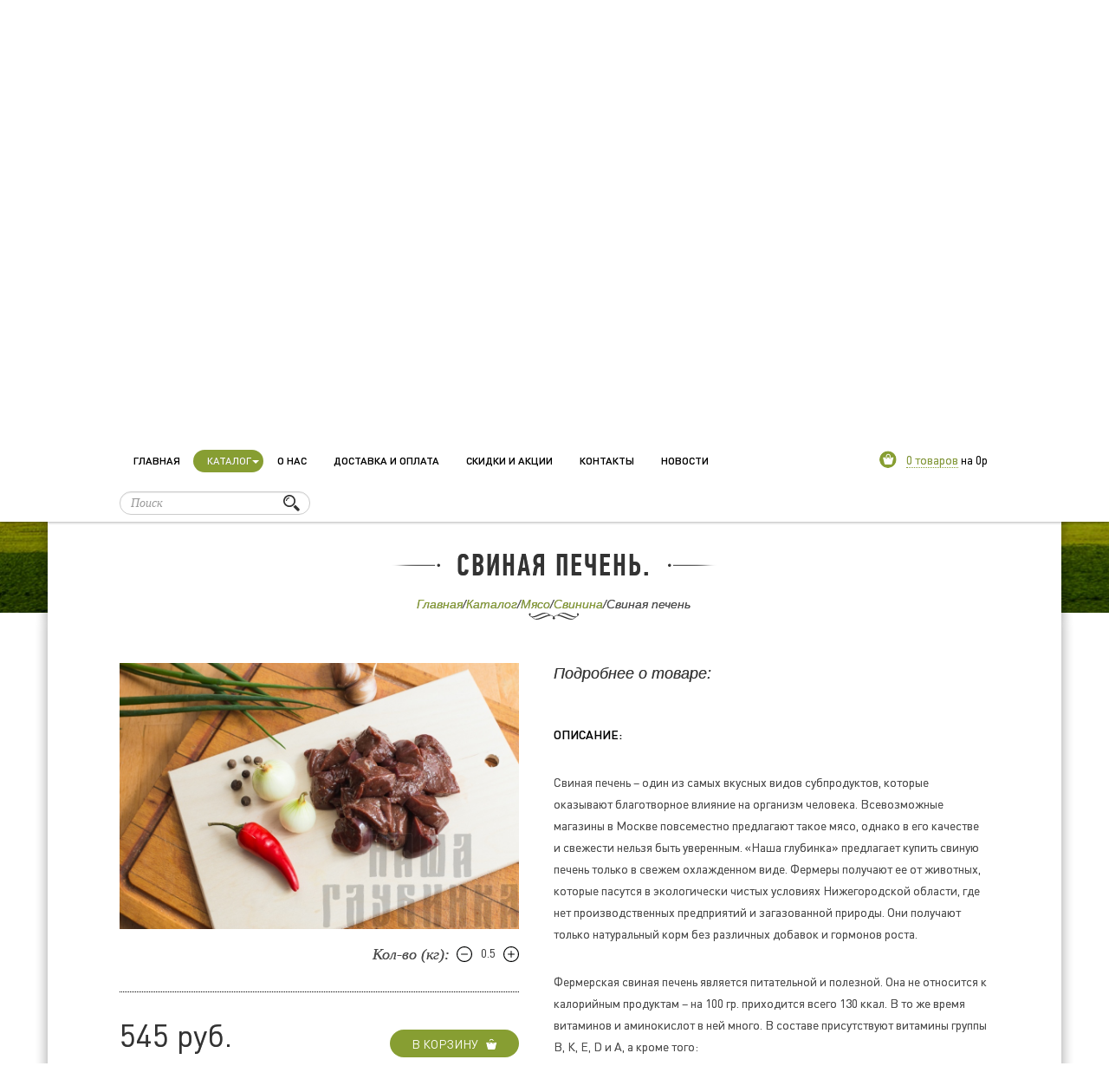

--- FILE ---
content_type: text/html; charset=windows-1251
request_url: https://xn--80aaadj5aofog7dyc.xn--p1ai/catalog/svinina_domashnyaya/pechen_svinaya/
body_size: 14185
content:


<!DOCTYPE html>
<html xmlns="http://www.w3.org/1999/xhtml" xml:lang="ru" lang="ru">
<head>
    <meta http-equiv="X-UA-Compatible" content="IE=edge" />
    <!-- Mobile viewport optimized -->
    <meta name="viewport" content="width=device-width, initial-scale=1">
    <!-- Favicon -->
    <link rel="apple-touch-icon" sizes="57x57" href="/apple-icon-57x57.png">
    <link rel="apple-touch-icon" sizes="60x60" href="/apple-icon-60x60.png">
    <link rel="apple-touch-icon" sizes="72x72" href="/apple-icon-72x72.png">
    <link rel="apple-touch-icon" sizes="76x76" href="/apple-icon-76x76.png">
    <link rel="apple-touch-icon" sizes="114x114" href="/apple-icon-114x114.png">
    <link rel="apple-touch-icon" sizes="120x120" href="/apple-icon-120x120.png">
    <link rel="apple-touch-icon" sizes="144x144" href="/apple-icon-144x144.png">
    <link rel="apple-touch-icon" sizes="152x152" href="/apple-icon-152x152.png">
    <link rel="apple-touch-icon" sizes="180x180" href="/apple-icon-180x180.png">
    <link rel="icon" type="image/png" sizes="192x192"  href="/android-icon-192x192.png">
    <link rel="icon" type="image/png" sizes="32x32" href="/favicon-32x32.png">
    <link rel="icon" type="image/png" sizes="96x96" href="/favicon-96x96.png">
    <link rel="icon" type="image/png" sizes="16x16" href="/favicon-16x16.png">
    <link rel="manifest" href="/manifest.json">
    <meta name="msapplication-TileColor" content="#ffffff">
    <meta name="msapplication-TileImage" content="/ms-icon-144x144.png">
    <meta name="theme-color" content="#ffffff">
    <link rel="shortcut icon" type="image/x-icon" href="/favicon_new.ico" />
    <!-- Bootstrap CSS -->
        <!--[if lt IE 9]>
    <script src="https://oss.maxcdn.com/html5shiv/3.7.2/html5shiv.min.js"></script>
    <script src="https://oss.maxcdn.com/respond/1.4.2/respond.min.js"></script>
    <![endif]-->

    <meta name='yandex-verification' content='76154672cfa79f1e' />

    <!-- jQuery -->
	<meta http-equiv="Content-Type" content="text/html; charset=UTF-8"><meta name="keywords" content="Печень свиная, купить, доставка, москва, МО, деревня, натуральные, продукты, фермерские, экологические" />
<meta name="description" content="Покупайте свиную печень в интернет магазине НашаГлубинка. Доставим в Москве на дом или в офис охлажденной. Перевозим в мини-рефрижераторах." />
<link rel="canonical" href="/catalog/svinina_domashnyaya/pechen_svinaya/" />
<link href="/bitrix/cache/css/s1/brann/kernel_main/kernel_main.css?163847292139563" type="text/css"  rel="stylesheet" />
<link href="/bitrix/cache/css/s1/brann/page_f688b0e897f9b2c6f3150a5ff416177e/page_f688b0e897f9b2c6f3150a5ff416177e.css?163847382639819" type="text/css"  rel="stylesheet" />
<link href="/bitrix/cache/css/s1/brann/template_3e7e4ff01ce9ae7fd02b3dfedb6c223f/template_3e7e4ff01ce9ae7fd02b3dfedb6c223f.css?1700200298228287" type="text/css"  data-template-style="true"  rel="stylesheet" />
<script type="text/javascript">if(!window.BX)window.BX={message:function(mess){if(typeof mess=='object') for(var i in mess) BX.message[i]=mess[i]; return true;}};</script>
<script type="text/javascript">(window.BX||top.BX).message({'JS_CORE_LOADING':'Загрузка...','JS_CORE_NO_DATA':'- Нет данных -','JS_CORE_WINDOW_CLOSE':'Закрыть','JS_CORE_WINDOW_EXPAND':'Развернуть','JS_CORE_WINDOW_NARROW':'Свернуть в окно','JS_CORE_WINDOW_SAVE':'Сохранить','JS_CORE_WINDOW_CANCEL':'Отменить','JS_CORE_H':'ч','JS_CORE_M':'м','JS_CORE_S':'с','JSADM_AI_HIDE_EXTRA':'Скрыть лишние','JSADM_AI_ALL_NOTIF':'Показать все','JSADM_AUTH_REQ':'Требуется авторизация!','JS_CORE_WINDOW_AUTH':'Войти','JS_CORE_IMAGE_FULL':'Полный размер'});</script>
<script type="text/javascript">(window.BX||top.BX).message({'LANGUAGE_ID':'ru','FORMAT_DATE':'DD.MM.YYYY','FORMAT_DATETIME':'DD.MM.YYYY HH:MI:SS','COOKIE_PREFIX':'BITRIX_SM','SERVER_TZ_OFFSET':'10800','SITE_ID':'s1','USER_ID':'','SERVER_TIME':'1768641116','USER_TZ_OFFSET':'0','USER_TZ_AUTO':'Y','bitrix_sessid':'a02d4044e0dd2c3f8b41a660097a5a9d'});</script>


<script type="text/javascript" src="/bitrix/cache/js/s1/brann/kernel_main/kernel_main.js?1638516065239355"></script>
<script type="text/javascript" src="https://ajax.googleapis.com/ajax/libs/jquery/1.11.3/jquery.min.js"></script>
<script type="text/javascript">BX.setJSList(['/bitrix/js/main/core/core.js?161765637969721','/bitrix/js/main/core/core_ajax.js?161765637920698','/bitrix/js/main/json/json2.min.js?16176563793467','/bitrix/js/main/core/core_ls.js?16176563797365','/bitrix/js/main/session.js?16176563792511','/bitrix/js/main/core/core_window.js?161765637974831','/bitrix/js/main/core/core_popup.js?161765637928778','/bitrix/js/main/utils.js?161765637919858','/bitrix/js/main/core/core_fx.js?16176563799592','/bitrix/templates/.default/components/bitrix/catalog/mainCatalog/bitrix/catalog.element/.default/script.js?161765637451848','/js/element.js?1617656374215','/bitrix/components/bitrix/main.share/templates/.default/script.js?1617656380468','/bitrix/templates/brann/bootstrap/js/bootstrap.min.js?161765637436816','/bitrix/templates/brann/plugins/slider/owl.carousel.min.js?161765637423890','/bitrix/templates/brann/plugins/fancybox/jquery.fancybox.pack.js?161765637423135','/bitrix/templates/brann/plugins/jquery-imagefill.js?16176563743018','/bitrix/templates/brann/plugins/jquery.sticky-kit.min.js?16176563743283','/bitrix/templates/brann/js/my.js?16176563743191','/js/mainPageCatalog.js?16176563743066','/bitrix/components/bitrix/search.title/script.js?16176563796196','/js/miniBasket.js?16966692192432','/bitrix/components/pigrorum/scrolltop/templates/.default/script.js?1617656379621']); </script>
<script type="text/javascript">BX.setCSSList(['/bitrix/js/main/core/css/core.css?16176563792854','/bitrix/js/main/core/css/core_popup.css?161765637934473','/bitrix/templates/.default/components/bitrix/catalog/mainCatalog/style.css?1617656374697','/bitrix/templates/.default/components/bitrix/catalog/mainCatalog/bitrix/catalog.element/.default/style.css?161765637432567','/bitrix/components/bitrix/main.share/templates/.default/style.css?16176563801293','/bitrix/templates/brann/bootstrap/css/bootstrap.min.css?1617656374122540','/bitrix/templates/brann/plugins/slider/owl.carousel.css?16176563741480','/bitrix/templates/brann/plugins/slider/owl.theme.css?16176563742087','/bitrix/templates/brann/plugins/slider/owl.transitions.css?16176563744476','/bitrix/templates/brann/plugins/fancybox/jquery.fancybox.css?16176563744895','/bitrix/templates/brann/css/bootstrap-clear.css?16176563741206','/bitrix/templates/brann/css/bootstrap-add.css?161765637411123','/bitrix/templates/brann/css/additional.css?16176563747391','/bitrix/templates/brann/css/pm.css?16176563741822','/bitrix/templates/.default/components/bitrix/menu/top/style.css?1617656374490','/bitrix/templates/.default/components/bitrix/menu/top_dropdown/style.css?1617656374490','/bitrix/templates/.default/components/bitrix/search.title/custom/style.css?16176563742547','/bitrix/components/pigrorum/breadcrumb/templates/.default/style.css?1617656379448','/bitrix/templates/.default/components/bitrix/system.auth.form/custom/style.css?1617656374424','/bitrix/components/bitrix/system.show_message/templates/.default/style.css?161765637951','/bitrix/templates/.default/components/bitrix/menu/bottom_menus/style.css?1617656374490','/bitrix/components/pigrorum/scrolltop/templates/.default/style.css?1617656379491','/bitrix/templates/brann/template_styles.css?170020026357951']); </script>
<meta property="og:title" content=""/>
<meta property="og:description" content=""/>
<meta property="og:image" content="https://xn--80aaadj5aofog7dyc.xn--p1ai/logo.jpg" />
<meta property="og:url" content="/catalog/svinina_domashnyaya/pechen_svinaya/" />
<link rel="image_src" href="https://xn--80aaadj5aofog7dyc.xn--p1ai/logo.jpg" />



<script type="text/javascript" src="/bitrix/cache/js/s1/brann/template_7abf2aa90dd2f6416c6acf74e1463a11/template_7abf2aa90dd2f6416c6acf74e1463a11.js?1696669221108672"></script>
<script type="text/javascript" src="/bitrix/cache/js/s1/brann/page_94e9cafbe2654c7ce61eaa4d603ccbce/page_94e9cafbe2654c7ce61eaa4d603ccbce.js?163847382653903"></script>
<script type="text/javascript">var _ba = _ba || []; _ba.push(["aid", "4070162fb16c681a176fd06cbabc9de4"]); _ba.push(["host", "xn--80aaadj5aofog7dyc.xn--p1ai"]); _ba.push(["ad[ct][item]", "[base64]"]);_ba.push(["ad[ct][user_id]", function() {return BX.message("USER_ID") ? BX.message("USER_ID") : 0;}]);_ba.push(["ad[ct][recommendation]", function() {var rcmId = "";var cookieValue = BX.getCookie("BITRIX_SM_RCM_PRODUCT_LOG");var productId = 407;var cItems = [],cItem;if (cookieValue){cItems = cookieValue.split('.');}var i = cItems.length;while (i--){cItem = cItems[i].split('-');if (cItem[0] == productId){rcmId = cItem[1];break;}}return rcmId;}]);_ba.push(["ad[ct][v]", "2"]);(function() {var ba = document.createElement("script"); ba.type = "text/javascript"; ba.async = true;ba.src = (document.location.protocol == "https:" ? "https://" : "http://") + "bitrix.info/ba.js";var s = document.getElementsByTagName("script")[0];s.parentNode.insertBefore(ba, s);})();</script>
<script>new Image().src='https://nashaglubinka.ru/bitrix/spread.php?s=QklUUklYX1NNX1NBTEVfVUlEATI2NTNlZmExYzY5MzMwYzA5ZWE4MWM4YzZlOTFhNjBiATE3OTk3NDUxMTUBLwEBMQEC&k=52848c2a25fa45dba94a30457ab37ddc';
new Image().src='https://nashaglybinka.ru/bitrix/spread.php?s=QklUUklYX1NNX1NBTEVfVUlEATI2NTNlZmExYzY5MzMwYzA5ZWE4MWM4YzZlOTFhNjBiATE3OTk3NDUxMTUBLwEBMQEC&k=52848c2a25fa45dba94a30457ab37ddc';
new Image().src='https://nasha-glubinka.ru/bitrix/spread.php?s=QklUUklYX1NNX1NBTEVfVUlEATI2NTNlZmExYzY5MzMwYzA5ZWE4MWM4YzZlOTFhNjBiATE3OTk3NDUxMTUBLwEBMQEC&k=52848c2a25fa45dba94a30457ab37ddc';
new Image().src='https://нашаглубинка.рф/bitrix/spread.php?s=QklUUklYX1NNX1NBTEVfVUlEATI2NTNlZmExYzY5MzMwYzA5ZWE4MWM4YzZlOTFhNjBiATE3OTk3NDUxMTUBLwEBMQEC&k=52848c2a25fa45dba94a30457ab37ddc';
</script>



    <title>Свиная печень, купить в Москве с доставкой на дом.</title>

<!-- Facebook Pixel Code -->
<script>
  !function(f,b,e,v,n,t,s)
  {if(f.fbq)return;n=f.fbq=function(){n.callMethod?
  n.callMethod.apply(n,arguments):n.queue.push(arguments)};
  if(!f._fbq)f._fbq=n;n.push=n;n.loaded=!0;n.version='2.0';
  n.queue=[];t=b.createElement(e);t.async=!0;
  t.src=v;s=b.getElementsByTagName(e)[0];
  s.parentNode.insertBefore(t,s)}(window, document,'script',
  'https://connect.facebook.net/en_US/fbevents.js');
  fbq('init', '389118638555057');
  fbq('track', 'PageView');
</script>
<noscript><img height="1" width="1" style="display:none"
  src="https://www.facebook.com/tr?id=389118638555057&ev=PageView&noscript=1"
/></noscript>
<!-- End Facebook Pixel Code -->

<!-- Google Tag Manager -->
<script>(function(w,d,s,l,i){w[l]=w[l]||[];w[l].push({'gtm.start':
            new Date().getTime(),event:'gtm.js'});var f=d.getElementsByTagName(s)[0],
        j=d.createElement(s),dl=l!='dataLayer'?'&l='+l:'';j.async=true;j.src=
        'https://www.googletagmanager.com/gtm.js?id='+i+dl;f.parentNode.insertBefore(j,f);
    })(window,document,'script','dataLayer','GTM-WN6L96L');</script>
<!-- End Google Tag Manager -->
</head>
<body>
<div id="panel"></div>
<!--[if lte IE 7]>
<style type="text/css">
    #bx-panel {display:none !important;}
    .adm-main-wrap { display:none !important; }
</style>
<div id="bx-panel-error">
    Сайт не поддерживает Internet Explorer версии 7 и ниже. Установите современный браузер <a href="https://www.firefox.com">Firefox</a>, <a href="https://www.google.com/chrome/">Chrome</a>, <a href="https://www.opera.com">Opera</a> или <a href="https://www.microsoft.com/windows/internet-explorer/">Internet Explorer 9</a>.
</div><![endif]-->

<!-- Google Tag Manager (noscript) -->
<noscript><iframe src="https://www.googletagmanager.com/ns.html?id=GTM-WN6L96L"
                  height="0" width="0" style="display:none;visibility:hidden"></iframe></noscript>
<!-- End Google Tag Manager (noscript) -->




<div class="container-fluid ">
    <nav id="custom-top-menu" class="navbar navbar-default navbar-fixed-top" style="/*top: 80px;*/">
        <div class="container">
            <div id="fixed-top-menu">
                <!-- Brand and toggle get grouped for better mobile display -->
                <div class="navbar-header">
                    <button type="button" class="navbar-toggle collapsed" data-toggle="collapse" data-target="#bs-example-navbar-collapse-1" aria-expanded="false">
                        <span class="sr-only">Toggle navigation</span>
                        <span class="icon-bar"></span>
                        <span class="icon-bar"></span>
                        <span class="icon-bar"></span>
                    </button>
                </div>

                <!-- Collect the nav links, forms, and other content for toggling -->
                <div class="collapse navbar-collapse" id="bs-example-navbar-collapse-1">
                    <ul class="nav navbar-nav top-menu-navbar" data-sa="/catalog/svinina_domashnyaya/pechen_svinaya/">
				<li>
			<a href="/">Главная</a>
		</li>
		
			<li class="dropdown active">
			<a href="#" class="dropdown-toggle" data-toggle="dropdown" role="button" aria-haspopup="true" aria-expanded="false">
				Каталог<span class="caret"></span>
			</a>
			<ul class="dropdown-menu">
			<li><a  href="/catalog/produktovye_korziny/">Продуктовые корзины</a></li>
			<li><a  href="/catalog/myaso/">Мясо</a></li>
			<li><a  href="/catalog/molochnaya_produktsiya/">Молочная продукция</a></li>
			<li><a  href="/catalog/chicken/">Птица и яйца</a></li>
			<li><a  href="/catalog/fish/">Рыба</a></li>
			<li><a  href="/catalog/honey/">Мед</a></li>
			<li><a  href="/catalog/ovoshchi/">Овощи</a></li>
			<li><a  href="/catalog/lyskovskiy_limonad/">Лысковский лимонад</a></li>
			<li><a  href="/catalog/sezonnye_produkty/">Сезонные продукты</a></li>
			<li><a  href="/catalog/khleb_na_zakvaske_domashniy_tselnozernovoy/">Хлеб на закваске, домашний, цельнозерновой</a></li>
			<li><a  href="/catalog/domashnie_deserty/">Домашние десерты и шоколад</a></li>
			<li><a  href="/catalog/novinki/">Новинки</a></li>
			<li><a style='color:red;' href="/catalog/">Весь ассортимент</a></li>
	
</ul>
		</li>
						<li>
			<a href="/about/">О нас</a>
		</li>
		
				<li>
			<a href="/delivery/">Доставка и оплата</a>
		</li>
		
				<li>
			<a href="/discount/">Скидки и акции</a>
		</li>
		
				<li>
			<a href="/contacts/">Контакты</a>
		</li>
		
				<li>
			<a href="/news/">Новости</a>
		</li>
		

</ul>
                    <div id="sm-basket" class="navbar-text navbar-right basket-top-line">
                        <div class="pm-icon basket-icon"></div>
<span id="basket-item-number" class="pm-dotted pm-green clickable" data-toggle="modal" data-target="#modalBasket" onclick="yaCounter27693732.reachGoal('GO2BASKET'); return true;">0 товаров</span>
на 0р
                    </div>
                    	<div id="sResult">
		<form class="navbar-form navbar-left" action="/catalog/" role="search">
			<div class="form-group">
				<input id="title-search-input" type="text" name="q" value='' class="form-control" placeholder="Поиск" /> 
			</div>
		</form>
	</div>
<script>
	BX.ready(function(){
		new JCTitleSearch({
			'AJAX_PAGE' : '/catalog/svinina_domashnyaya/pechen_svinaya/',
			'CONTAINER_ID': 'sResult',
			'INPUT_ID': 'title-search-input',
			'MIN_QUERY_LEN': 2
		});
	});
</script>                    <div id='sResult'></div>

                    <div class="clear"></div>
                </div><!-- /.navbar-collapse -->
            </div>
        </div><!-- /.container-fluid -->
    </nav>
    <header class="header-image">
        <div class="container">
            <div class="jumbotron pm-great-title" style="height: 343px;margin-bottom: 0;">
                <p>                        Фермерские продукты<br>
 с доставкой на дом в Москве                </p>            </div>
            <div class="header-main container-shadow">
                <div class="row">
                    <div class="col-lg-6 col-lg-push-3 col-md-6 col-md-push-3 col-sm-12 col-xs-12" style="height: 152px;">
                        <a href="/">
                            <div class="arc">
                                <div class="header-logo"></div>
                            </div>
                        </a>
                    </div>
                    <div class="col-lg-3 col-lg-pull-6 col-md-3 col-md-pull-6 col-sm-6 col-xs-12 col-xxs-12 header-col-left">
                        <div class="header-content-left">
                            <div class="pm-title pm-ls50">
								<div class="pm-icon phone-icon"></div>
<a href="tel:89036046938"><span>8 - (903) - <span class="pm-dinpromed">604 - 69 - 38</span></a>
							</div>
                            <div class="pm-txt-gi">
								<span class="pm-ml29">
									Ежедневно с 9 00 до 21 00								</span>
							</div>
                        </div>
                    </div>
                    <div class="col-lg-3 col-md-3 col-sm-6 col-xs-12 col-xxs-12 header-col-right">
                        <div class="header-content-right">
															<div class="login_popup_link pm-title" data-toggle="modal" data-target="#modalLogin"><div class="pm-icon key-icon clickable"></div><span class="clickable">Войти</span></div>
								<div class="register_popup_link pm-txt-gi" data-toggle="modal" data-target="#modalRegistration"><span class="pm-ml29 pm-dotted clickable">Регистрация</span></div>
							                        </div>
                    </div>
                </div>
                                    <div class="row">
                        <div class="section-title pfd-medium">
                            <div class="text-main">
                                <h1>Свиная печень.</h1>
                            </div>
                            <div class="main_breadcrumbs"><p class="text-secondary"><a href='/'>Главная</a>/<a href='/catalog/'>Каталог</a>/<a href='/catalog/myaso/'>Мясо</a>/<a href='/catalog/myaso/svinina_domashnyaya/'>Свинина</a>/Свиная печень</p></div>                        </div>
                    </div>
                            </div>
        </div>
    </header>
</div>
<div class="container container-shadow">
    <div id="main">    <div id="anchor"></div>
	<div class="row">

	 
<div class="col-xs-12">
	<div class="nice-splitter "></div>
	<!--о продукте-->
	<div class="row">
		<div class="col-xs-12 col-sm-12 col-md-6 col-lg-6">
			<div class="product-page-card ">
				<input type='hidden' name='prodID' id='prodID' value='407' />
				<input type='hidden' name='prodName' id='prodName' value='Печень свиная' />
				<input type='hidden' name='prodSection' id='prodSection' value='Свинина домашняя' />

								<div class="img-wrap">
					<img id="img407" width="500" src="/upload/resize_cache/iblock/473/500_0_2e32f7e24f2e32129edd99b1238082376/473b0e24b9621fd4d8cb8ac157ec0d7b.jpg" alt="Свиная печень, купить в Москве с доставкой на дом.">
				</div>
				<div class="product-card-controls">
					<div class="product-card-weight" id='product407'>
											</div>
					<div class="product-card-quantity">
						<span>Кол-во (кг): </span>
                        <svg version="1.1" class="minus-svg" xmlns="http://www.w3.org/2000/svg" xmlns:xlink="http://www.w3.org/1999/xlink" x="0px" y="0px"
                             viewBox="0 0 16 16" style="enable-background:new 0 0 16 16;" xml:space="preserve"
                             onclick="return getPrice(407, this, 'down', true, 0.5);">
                                <g>
                                    <g id="_x38__3_">
                                        <g>
                                            <path d="M8,0C3.6,0,0,3.6,0,8s3.6,8,8,8s8-3.6,8-8S12.4,0,8,0z M8,15c-3.8,0-7-3.1-7-7s3.2-7,7-7s7,3.1,7,7S11.8,15,8,15z
                                                 M11,7.5H5C4.7,7.5,4.5,7.7,4.5,8c0,0.3,0.3,0.5,0.5,0.5h6c0.3,0,0.5-0.3,0.5-0.5C11.6,7.7,11.3,7.5,11,7.5z"/>
                                        </g>
                                    </g>
                                </g>
                            </svg>
						<input 
							step='0.25' 
							type="number"
							onchange="return getPrice(407, this, 'change', true, 0.5);"
							value="0.5"
						>
                        <svg version="1.1" class="plus-svg" xmlns="http://www.w3.org/2000/svg" xmlns:xlink="http://www.w3.org/1999/xlink" x="0px" y="0px"
                             viewBox="0 0 16 16" style="enable-background:new 0 0 16 16;" xml:space="preserve"
                             onclick="return getPrice(407, this, 'up', true, 0.5);">
                                    <g>
                                        <g id="_x38__3_">
                                            <g>
                                                <path class="st0" d="M8,0C3.6,0,0,3.6,0,8s3.6,8,8,8s8-3.6,8-8S12.4,0,8,0z M8,15c-3.9,0-7-3.1-7-7s3.1-7,7-7s7,3.1,7,7
                    S11.9,15,8,15z M11,7.5H8.5V5c0-0.3-0.2-0.5-0.5-0.5S7.5,4.7,7.5,5v2.5H5C4.7,7.5,4.5,7.7,4.5,8S4.7,8.5,5,8.5h2.5V11
                    c0,0.3,0.2,0.5,0.5,0.5s0.5-0.2,0.5-0.5V8.5H11c0.3,0,0.5-0.2,0.5-0.5S11.3,7.5,11,7.5z"/>
                                            </g>
                                        </g>
                                    </g>
                            </svg>
					</div>
				</div>
				<div class="product-page-price clear">
					<div class="price din-regular">
						<span>
                                                            545 руб.                                                    </span>
						<span class="va"></span>
					</div>
					<div class="btn-wrap">
						<span class="va"></span>
						<button class="btn-to-cart btn-green" onclick="add2basket(407, this, true);  yaCounter27693732.reachGoal('ADD2BASKET'); return true;"><span>в корзину</span><i></i></button>
					</div>
				</div>
			</div>
		</div>
		<div class="col-xs-12 col-sm-12 col-md-6 col-lg-6">
			<div class="product-page-info">
				<div class="sect-title georgia italic">Подробнее о товаре:</div>
                                    <div class="article lightgrey">
                        <div class="article-title din-regular">Описание:</div>
                        <p>
	 Свиная печень – один из самых вкусных видов субпродуктов, которые оказывают благотворное влияние на организм человека. Всевозможные магазины в Москве повсеместно предлагают такое мясо, однако в его качестве и свежести нельзя быть уверенным. «Наша глубинка» предлагает купить свиную печень только в свежем охлажденном виде. Фермеры получают ее от животных, которые пасутся в экологически чистых условиях Нижегородской области, где нет производственных предприятий и загазованной природы. Они получают только натуральный корм без различных добавок и гормонов роста.
</p>
<p>
	 Фермерская свиная печень является питательной и полезной. Она не относится к калорийным продуктам – на 100 гр. приходится всего 130 ккал. В то же время витаминов и аминокислот в ней много. В составе присутствуют витамины группы В, К, Е, D и А, а кроме того:
</p>
<ul>
	<li>
	<p>
		 магний и натрий;
	</p>
 </li>
	<li>
	<p>
		 железо и кальций,
	</p>
 </li>
	<li>
	<p>
		 натрий и антиоксиданты;
	</p>
 </li>
	<li>
	<p>
		 фолиевая кислота.
	</p>
 </li>
</ul>
<p>
	 Свежая печень имеет сладковатый запах, а на срезе выглядит увлажненной и пористой. Именно такую мы предлагаем купить у наших фермеров. Поскольку замороженное мясо содержит меньше питательных веществ, мы используем технологию охлаждения, поэтому на вашем столе всегда будет свежий и натуральный субпродукт.
</p>
<p>
	 Свиную печень рекомендуют употреблять людям, страдающим анемией, малокровием, недугами глаз, сахарным диабетом и атеросклерозом. А благодаря наличию фолиевой кислоты ее советуют беременным женщинам. Этот продукт очень полезен для всех систем организма, в том числе сердечнососудистой и нервной.
</p>
<p>
	 Купите свиную печень и сделайте свои блюда максимально полезными! Мы продаем ее в розницу от 0.5 кг. Заказ мы доставляем по средам и субботам. Мясо перевозится в мини-рефрижераторах, оборудованных для транспортировки охлажденного мяса.
</p>
 <br>
 <br>                    </div>
                									<div class="article lightgrey">
						<div class="article-title din-regular">Гастрономическое применение:</div>
						Свиная печень используется в кулинарии для быстрого приготовления множества блюд. Часто перед готовкой ее вымачивают в молоке, это помогает убрать горчинку. Кроме того ее очищают от сосудов и пленок. 
Она прекрасно переносит разную термическую обработку. Свиную печень варят, тушат, жарят, готовят во фритюре и на гриле. Из нее делают муссы, паштеты, оладьи и так далее. Дополняют ее овощами, макаронными изделиями и кашами. Кроме того, печень пропускают через мясорубку и используют в качестве начинки для вареников, блинчиков и разной выпечки. Она отлично подходит и для закусок, салатов.					</div>
				                												<div class="product-info-splitter"></div>
								<div class="product-social-links">
					<div class="share-window-parent">
	<div id="share-dialog1" class="share-dialog share-dialog-left" style="display: block;">
		<div class="share-dialog-inner share-dialog-inner-left"><table cellspacing="0" cellpadding="0" border="0" class="bookmarks-table">
			<tr><td class="bookmarks"><script>
if (__function_exists('fbs_click') == false) 
{
function fbs_click(url, title) 
{ 
window.open('http://www.facebook.com/share.php?u='+encodeURIComponent(url)+'&t='+encodeURIComponent(title).replace(/%20/g, '+'),'sharer','toolbar=0,status=0,width=626,height=436'); 
return false; 
} 
}
</script>
<a href="http://www.facebook.com/share.php?u=https://xn--80aaadj5aofog7dyc.xn--p1ai/catalog/svinina_domashnyaya/pechen_svinaya/&t=Печень%20свиная" onclick="return fbs_click('https://xn--80aaadj5aofog7dyc.xn--p1ai/catalog/svinina_domashnyaya/pechen_svinaya/', 'Печень%20свиная');" target="_blank" class="facebook" title="Facebook"></a>
</td><td class="bookmarks"><script>
if (__function_exists('twitter_click_1') == false) 
{
function twitter_click_1(longUrl) 
{ 
window.open('http://twitter.com/home/?status='+encodeURIComponent(longUrl)+encodeURIComponent(' Печень%20свиная'),'sharer','toolbar=0,status=0,width=726,height=436'); 
return false; 
} 
}
</script>
<a href="http://twitter.com/home/?status=https://xn--80aaadj5aofog7dyc.xn--p1ai/catalog/svinina_domashnyaya/pechen_svinaya/+Печень%20свиная" onclick="return twitter_click_1('https://xn--80aaadj5aofog7dyc.xn--p1ai/catalog/svinina_domashnyaya/pechen_svinaya/');" target="_blank" class="twitter" title="Twitter"></a>
</td><td class="bookmarks"><script>
if (__function_exists('vk_click') == false) 
{
function vk_click(url) 
{ 
window.open('http://vkontakte.ru/share.php?url='+encodeURIComponent(url),'sharer','toolbar=0,status=0,width=626,height=436'); 
return false; 
} 
}
</script>
<a href="http://vkontakte.ru/share.php?url=https://xn--80aaadj5aofog7dyc.xn--p1ai/catalog/svinina_domashnyaya/pechen_svinaya/" onclick="return vk_click('https://xn--80aaadj5aofog7dyc.xn--p1ai/catalog/svinina_domashnyaya/pechen_svinaya/');" target="_blank" class="vk" title="ВКонтакте"></a>
</td></tr>		
			</table></div>		
	</div>
	</div>
	<a class="share-switch" href="#" onClick="return ShowShareDialog(1);" title="Показать/скрыть панель закладок"></a>									</div>
				<!--Комментарии к товару-->
				<div class="product-comments">
					<div class="sect-title georgia italic">Комментарии о товаре:</div>
										<form id='addComment' class="leave-product-comment">
						<input type='hidden' name='id' value='407' />
						<input name='authorName' type="text" class="textinput" placeholder="Ваше имя">
						<div class="comment-field-wrap">
							<textarea name="comment" cols="30" rows="4" placeholder="Комментарий"></textarea>
							<button class="send-comment"></button>
						</div>
						<div style='color: red;' id='statusAddComment'></div>
					</form>
				</div>
			</div>
		</div>
	</div>

	<!--рекомендации к товару-->
	
	<!--что готовят с данным продуктом-->
	</div>

<script type="application/ld+json">
    {
        "@context": "http://schema.org/",
        "@type": "Product",
        "name": "Домашняя фермерская свинина с доставкой на дом в Москве",
        "image": "http://нашаглубинка.рф/upload/iblock/910/910bf14fd16e6e10c85a840b54dfecc9.jpg",
        "description": "Покупайте свиную печень в интернет магазине НашаГлубинка. Доставим в Москве на дом или в офис охлажденной. Перевозим в мини-рефрижераторах.",
        "offers": {
            "@type": "Offer",
            "priceCurrency": "RUB",
            "price": "1090",
            "priceValidUntil": "",
            "itemCondition": "http://schema.org/UsedCondition",
            "availability": "http://schema.org/InStock",
            "seller": {
                "@type": "Organization",
                "name": "Наша Глубинка"
            }
        }
    }
</script>

    <script>
    var product = {
        "id": "407",
        "name" : "Печень свиная",
        "price": 0,
        "category": "Свинина домашняя"
    };
    console.warn(product);
    dataLayer.push({
        "ecommerce": {
            "detail": {
                "products": [
                    product
                ]
            }
        }
    });
</script>
    <div class="col-xs-12">
        <!--доставка и оплата-->
        <div class="section-title pfd-medium">
    <p class="text-main">доставка и оплата</p>
</div>
<div class="row">
    <div class="col-xs-12 col-sm-12 col-md-6 col-lg-6" style="padding-right: 20px">
        <div class="sect-title georgia italic">Условия доставки</div>
        <div class="article lightgrey">
            <p>Доставка осуществляется по Москве и ближайшему Подмосковью (до 40 км от МКАД) по средам и субботам с 7:00 до 23:00. Заказы принимаются до воскресенья (до 19:00) с доставкой на ближайшую среду и до среды (до 20:00) с доставкой на ближайшую субботу. При оформлении заказа Вы можете выбрать раннюю утреннюю доставку (с 7:00 до 10:00), утреннюю (с 10:00 до 14:00), дневную (с 14:00 до 18:00) или вечернюю (с 18:00 до 23:00). Вам нужно быть готовым присутствовать по адресу доставки в течение всего интервала времени или найти кого-то, кто сможет принять и оплатить Ваш заказ. Доставка осуществляется до квартиры. По желанию подъем в квартиру может не производиться, в таком случае заказчик самостоятельно забирает продукты из доставочного автомобиля в месте, указанном заказчиком в качестве места доставки.</p>
            <p>Подтверждение того, что заказ принят, приходит автоматически после оформления заказа на адрес вашей электронной почты. Мы звоним клиентам только для того,
            чтобы уточнить удобное время доставки или если возникла необходимость скорректировать заказ.</p>
            <p>При заказе доставки в офис указывайте, пожалуйста, название фирмы и другие дополнительные координаты, которые помогут найти Вас.</p>
        </div>
    </div>
    <div class="col-xs-12 col-sm-12 col-md-6 col-lg-6">
        <div class="sect-title georgia italic">Стоимость доставки и заказа</div>
        <div class="article">
            <div class="article-title">1)  Доставка по Москве (в пределах МКАД):</div>
            <div class="delivery-art-padding georgia italic lightgrey">
                Минимальная стоимость заказа – 3000 руб. Стоимость доставки – 300 руб.<br>
                Доставка при заказе, стоимостью от 6000 руб. – БЕСПЛАТНО!
            </div>  
            <div class="article-title">
                2)  Доставка за МКАД  (до 40 км. от МКАД):
            </div>
            <div class="delivery-art-padding georgia italic lightgrey">
                Стоимость доставки:<br>
                до 10 км от МКАД – 500 руб.<br>
                от 10 до 20 км от МКАД – 800 руб.<br>
                от 20 до 30 км от МКАД – 1000 руб.<br>
                от 30 до 40 км от МКАД – 1400 руб.<br>
                Более 40 км от МКАД – доставка не производится.<br>
                При заказе на сумму от 9000 руб. – скидка на доставку 300 руб.
            </div>
        </div>
        <div class="article">
            <div class="georgia italic lightgrey">
                Акция с бесплатной доставкой распространяется только в пределах Москвы,   доставка за МКАД — по стандартным тарифам.
            </div>
            <div class="article-title">
                3)  Как оплатить?
            </div>
            <div class="georgia italic lightgrey">
                Оплата заказа производится наличным платежом курьеру, осуществляющему доставку.
            </div>
        </div>
    </div>
</div>
</div>
</div>
<script>
    $(function() {
        var top = ($('#anchor').offset().top)-200;
        $(window).scrollTop(top);
    });
</script>
<br></div>
</div>
<!-- Modal done -->
<div class="modal fade modal-done" id="modalDone" tabindex="-1" role="dialog" aria-labelledby="modalDone">
    <div class="modal-dialog" role="document">
        <div class="modal-content">
            <button type="button" class="close" data-dismiss="modal" aria-label="Close"></button>
            <span class="section-title pfd-medium">
                <p class="text-main">Готово</p>
            </span>
            <div class="modal-done-img">
                <img src="/img/modal-done.jpg" alt="">
            </div>
        </div>
    </div>
</div>

<!-- Modal feedback -->
<div class="modal fade modal-feedback" id="modalFeedback" tabindex="-1" role="dialog" aria-labelledby="modalFeedback">
    <div class="modal-dialog" role="document">
        <div class="modal-content">
            <button type="button" class="close" data-dismiss="modal" aria-label="Close"></button>
            <span class="section-title pfd-medium">
                <p class="text-main">Подпишитесь на рассылку</p>
                <p class="text-secondary">И получайте вкусные предложения!</p>
            </span>
            <form action="" class="form-feedback">
                <input class="textinput error" type="text" placeholder="Ваша почта">
                <div class="textinput-error">Введите корректный e-mail</div>
                <div class="text-center">
                    <button class="btn-green btn-small">
                        Отправить
                    </button>
                </div>
            </form>
        </div>
    </div>
</div>

<!-- Modal forgot password -->
<div class="modal fade modal-forgot-password" id="modalForgotPassword" tabindex="-1" role="dialog" aria-labelledby="modalForgotPassword">
    <div class="modal-dialog" role="document">
        <div class="modal-content">
            <button type="button" class="close" data-dismiss="modal" aria-label="Close"></button>
            <span class="section-title pfd-medium">
                <p class="text-main">Восстановление пароля</p>
                <p class="text-secondary">На указанную почту придет инструкция для восстановления пароля</p>
            </span>
            <form action="" class="form-forgot-password">
                <input class="textinput error" type="text" placeholder="Ваша почта">
                <div class="textinput-error">Введите корректный e-mail</div>
                <div class="text-center">
                    <button class="btn-green btn-small">
                        Отправить
                    </button>
                </div>
            </form>
        </div>
    </div>
</div>

<!-- Modal registration -->
	<div class="modal fade modal-registration" id="modalRegistration" tabindex="-1" role="dialog" aria-labelledby="modalRegistration">
		<div class="modal-dialog" role="document">
			<div class="modal-content">
				<button type="button" class="close" data-dismiss="modal" aria-label="Close"></button>
				<span class="section-title pfd-medium">
					<p class="text-main">Регистрация на сайте</p>
				</span>
				<form action="/ajax/register.php" class="form-registration" id='form-registration'>
					<div class="textinput-wrap">
						<input class="textinput error" type="text" placeholder="Фамилия Имя Отчество" name='NAME'>
                        <div class="textinput-error"></div>
					</div>
					<div class="textinput-wrap">
						<input class="textinput error" type="text" placeholder="E-mail" name='EMAIL'>
						<div class="textinput-error"></div>
					</div>
					<div class="textinput-wrap">
						<input class="textinput error" type="password" placeholder="Пароль для входа на сайт" name='PASSWORD'>
						<div class="textinput-error"></div>
					</div>
					<div class="textinput-wrap">
						<input class="textinput error" type="password" placeholder="Повторите пароль" name='CONFIRM_PASSWORD'>
						<div class="textinput-error"></div>
					</div>
					<div class="textinput-wrap">
						<input class="textinput error" type="text" placeholder="Номер телефона" name='PERSONAL_PHONE'>
                        <div class="textinput-error"></div>
					</div>
					<div class="text-center">
						<button class="btn-green btn-small">
							Отправить
						</button>
					</div>
				</form>
			</div>
		</div>
	</div>

	<!-- Modal login -->
	<div class="modal fade modal-login" id="modalLogin" tabindex="-1" role="dialog" aria-labelledby="modalLogin">
		<div class="modal-dialog" role="document">
			<div class="modal-content">
				<button type="button" class="close" data-dismiss="modal" aria-label="Close"></button>
				<span class="section-title pfd-medium">
					<p class="text-main">Авторизация</p>
				</span>
				<div style='display: none;'>
									</div>
				<form action="/ajax/login.php" class="form-login" id='form-login'>
					<div class="textinput-wrap">
						<input class="textinput error" type="text" placeholder="E-mail" name='LOGIN'>
						<div class="textinput-error"></div>
					</div>
					<div class="textinput-wrap">
						<input class="textinput error" type="password" placeholder="Пароль" name='PASSWORD'>
					</div>
					<div class="social-login text-center">
<!--
						<div class="sect-title georgia italic">
							Или войдите через соц. сети
						</div>

						<ul class="social-login-btns">
							<li><a onclick="$(this).parents('.modal-content').find('.close').click(); BxShowAuthFloat('VKontakte', 'form');" href="javascript:void(0)" class="vk"></a></li>
							<li><a onclick="$(this).parents('.modal-content').find('.close').click(); BxShowAuthFloat('Facebook', 'form');" href="javascript:void(0)" class="fb"></a></li>
							<!--<li><a href="" class="gp"></a></li>
							<li><a href="" class="tw"></a></li>
							<li><a href="" class="ok"></a></li>
						</ul>-->
					</div>
					<div class="modal-links clear">
						<a onclick="$('#modalLogin').modal('hide')" data-toggle="modal" data-target="#modalForgot" href="" class="forgot_link link-forgottenpswd georgia italic">Забыли пароль?</a>
						<a onclick="$('#modalLogin').modal('hide')" data-toggle="modal" data-target="#modalRegistration" href="" class="register_popup_link link-registration georgia italic">Регистрация</a>
					</div>
					<div class="text-center">
						<button class="btn-green btn-small">
							Отправить
						</button>
					</div>
				</form>
			</div>
		</div>
	</div>

    <div class="modal fade modal-forgot" id="modalForgot" tabindex="-1" role="dialog" aria-labelledby="modalforgot">
        <div class="modal-dialog" role="document">
            <div class="modal-content">
                <button type="button" class="close" data-dismiss="modal" aria-label="Close"></button>
                <span class="section-title pfd-medium">
                    <p class="text-main">Напомнить пароль</p>
                </span>
                <form name="bform" method="post" target="_top" action="/ajax/forgot.php" id="form-forgot">
	<input type="hidden" name="backurl" value="/catalog/svinina_domashnyaya/pechen_svinaya/" />
	<input type="hidden" name="AUTH_FORM" value="Y">
	<input type="hidden" name="TYPE" value="SEND_PWD">
	<p>
	Если Вы забыли пароль, введите Ваш E-Mail.<br />Контрольная строка для смены пароля, а также Ваши регистрационные данные, будут высланы вам по E-Mail.	</p>

    Выслать контрольную строку    <!--<div class="textinput-wrap">
        <input class="textinput error" type="text" placeholder="" name="USER_LOGIN" maxlength="50" value="" />
        <div class="textinput-error"></div>
    </div>
    -->    <div class="textinput-wrap">
        <input class="textinput error" type="text" placeholder="E-Mail:" name="USER_EMAIL" maxlength="255" value="" />
        <div class="textinput-error"></div>
    </div>
    <div class="text-center">
        <button class="btn-green btn-small">
            Выслать        </button>
    </div>

</form>
<script type="text/javascript">
document.bform.USER_LOGIN.focus();
</script>            </div>
        </div>
    </div>

<!-- Modal basket -->
<div class="modal fade modal-basket" id="modalBasket" tabindex="-1" role="dialog" aria-labelledby="modalBasket">
    <div class="modal-dialog" role="document">
        <div class="modal-content">
			<script type="text/javascript">
	var basketJSParams = {'SALE_DELETE':'Удалить','SALE_DELAY':'Отложить','SALE_TYPE':'Тип цены','TEMPLATE_FOLDER':'/bitrix/templates/.default/components/bitrix/sale.basket.basket/miniBasket','DELETE_URL':'/catalog/svinina_domashnyaya/pechen_svinaya/?action=delete&id=#ID#','DELAY_URL':'/catalog/svinina_domashnyaya/pechen_svinaya/?action=delay&id=#ID#','ADD_URL':'/catalog/svinina_domashnyaya/pechen_svinaya/?action=add&id=#ID#'}</script>

<p><font class="errortext">Ваша корзина пуста</font></p>
<script>
    $("form").bind("keypress", function (e) {
        if (e.keyCode == 13) {
            setCoupon();
            //add more buttons here
            return false;
        }
    });
</script>
        </div>
    </div>
</div>
<div class="container container-shadow">
    <div id="footer">
        <div class="row">
            <div class="col-lg-2 col-sm-6 col-xs-12">
                <a href="/"><div id="logo-mini"></div></a>
				
<div class="copyright-line">
	 © 2012 - 2019
</div>
<div class="copyright-line">
	 Наша Глубинка
</div>
 <br>                <div class="socials-container">
					<!--
<a target="_blank" href="https://m.facebook.com/Наша-глубинка-584392961722163/">
	<div class="soc-button fb-button"></div>
</a>
<a target="_blank"  href="https://twitter.com/nasha_glubinka">
    <div class="soc-button tw-button"></div>
</a>
<a target="_blank"  href="https://vk.com/nashaglubinka">
	<div class="soc-button vk-button"></div>
</a>
<a target="_blank"  href="https://www.ok.ru/group/54178058666222">
    <div class="soc-button ok-button"></div>
</a>
<div style="margin: 0 auto; width: 80px; padding-top: 33px;">
    <a target="_blank" href="https://www.instagram.com/nasha_glubinka/">
        <div class="soc-button inst-button"></div>
    </a>
    <a target="_blank" href="https://www.youtube.com/channel/UCilPlnDVDNOnCtEgl7Nc0HQ">
        <div class="soc-button yt-button"></div>
    </a>
</div> -->
<a target="_blank" href="https://www.instagram.com/nashaglybinka/">
        <div class="soc-button inst-button"></div>
    </a>                </div>
            </div>

            <div class="col-lg-2 col-sm-6 col-xs-12">
                	<ul>
					<li><a href="/catalog/">Каталог</a></li>	
					<li><a href="/about/">О нас</a></li>	
					<li><a href="/about/#vtab5">Наши гарантии</a></li>	
					<li><a href="/delivery/">Доставка и оплата</a></li>	
					<li><a href="/discount/">Скидки и акции</a></li>	
					<li><a href="/contacts/">Контакты</a></li>	
					<li><a href="/recipes/">Рецепты</a></li>	
			</ul>
            </div>
            <div class="col-lg-2 col-sm-6 col-xs-12">
                	<ul>
					<li><a href="/catalog/myaso/">Мясо</a></li>	
					<li><a href="/catalog/fish/">Рыба</a></li>	
					<li><a href="/catalog/molochnaya_produktsiya/">Молочные продукты</a></li>	
					<li><a href="/catalog/khleb_na_zakvaske_domashniy_tselnozernovoy/">Хлеб и выпечка</a></li>	
					<li><a href="/catalog/honey/">Мёд</a></li>	
					<li><a href="/catalog/chicken/">Птица и яйца</a></li>	
					<li><a href="/catalog/lyskovskiy_limonad/">Напитки</a></li>	
			</ul>
            </div>
            <div class="col-lg-2 col-sm-6 col-xs-12">
                	<ul>
					<li><a href="/catalog/ovoshchi/">Овощи</a></li>	
					<li><a href="/catalog/produktovye_korziny/">Готовые корзины</a></li>	
					<li><a href="/#new_products_container">Новые продукты</a></li>	
					<li><a href="/#popular_products_container">Популярные продукты</a></li>	
			</ul>
                <!--<div id="brann_band_logo"></div>-->
            </div>
            <div class="col-lg-4 col-sm-12 col-xs-12">
                <div class="contact-top-line">
					<a href="/contacts/">
						Наши контакты					</a>
				</div>
                <div class="contact-line">
					<div class="pm-icon phone_wh-icon"></div>
					<span>
						                            8 - (903) - 604 - 69 - 38
											</span>
				</div>
                <div class="contact-line">
					<div class="pm-icon mail-icon"></div>
					<span class="pm-green pm-underlined">
						
mail@nashaglubinka.ru					</span>
				</div>
                <div class="contact-line">
                    <div class="pm-icon addr-icon"></div>
					<span class="pm-dotted">
						Москва, ул. Гаражная, 5					</span>
                </div>
                <div class="contact-line">
					<div class="pm-icon addr-icon"></div>
					<span class="pm-dotted">
						Нижегородская обл., гор. Лысково, ул. Ленина, дом 68					</span>
				</div>
                <div class="acquiring-list">
                    <div class="pay-logo mastercard"></div>
                    <div class="pay-logo visa"></div>
                    <div class="pay-logo yad"></div>
                    <div class="pay-logo webmoney"></div>
                </div>
            </div>

        </div>
    </div>
</div>

<p id="back-top">
    <a href="#main"><span></span></a>
</p>



</body>
</html>

--- FILE ---
content_type: text/css
request_url: https://xn--80aaadj5aofog7dyc.xn--p1ai/bitrix/cache/css/s1/brann/template_3e7e4ff01ce9ae7fd02b3dfedb6c223f/template_3e7e4ff01ce9ae7fd02b3dfedb6c223f.css?1700200298228287
body_size: 46783
content:


/* Start:/bitrix/templates/brann/bootstrap/css/bootstrap.min.css?1617656374122540*/
/*!
 * Bootstrap v3.3.5 (http://getbootstrap.com)
 * Copyright 2011-2015 Twitter, Inc.
 * Licensed under MIT (https://github.com/twbs/bootstrap/blob/master/LICENSE)
 *//*! normalize.css v3.0.3 | MIT License | github.com/necolas/normalize.css */html{font-family:sans-serif;-webkit-text-size-adjust:100%;-ms-text-size-adjust:100%}body{margin:0}article,aside,details,figcaption,figure,footer,header,hgroup,main,menu,nav,section,summary{display:block}audio,canvas,progress,video{display:inline-block;vertical-align:baseline}audio:not([controls]){display:none;height:0}[hidden],template{display:none}a{background-color:transparent}a:active,a:hover{outline:0}abbr[title]{border-bottom:1px dotted}b,strong{font-weight:700}dfn{font-style:italic}h1{margin:.67em 0;font-size:2em}mark{color:#000;background:#ff0}small{font-size:80%}sub,sup{position:relative;font-size:75%;line-height:0;vertical-align:baseline}sup{top:-.5em}sub{bottom:-.25em}img{border:0}svg:not(:root){overflow:hidden}figure{margin:1em 40px}hr{height:0;-webkit-box-sizing:content-box;-moz-box-sizing:content-box;box-sizing:content-box}pre{overflow:auto}code,kbd,pre,samp{font-family:monospace,monospace;font-size:1em}button,input,optgroup,select,textarea{margin:0;font:inherit;color:inherit}button{overflow:visible}button,select{text-transform:none}button,html input[type=button],input[type=reset],input[type=submit]{-webkit-appearance:button;cursor:pointer}button[disabled],html input[disabled]{cursor:default}button::-moz-focus-inner,input::-moz-focus-inner{padding:0;border:0}input{line-height:normal}input[type=checkbox],input[type=radio]{-webkit-box-sizing:border-box;-moz-box-sizing:border-box;box-sizing:border-box;padding:0}input[type=number]::-webkit-inner-spin-button,input[type=number]::-webkit-outer-spin-button{height:auto}input[type=search]{-webkit-box-sizing:content-box;-moz-box-sizing:content-box;box-sizing:content-box;-webkit-appearance:textfield}input[type=search]::-webkit-search-cancel-button,input[type=search]::-webkit-search-decoration{-webkit-appearance:none}fieldset{padding:.35em .625em .75em;margin:0 2px;border:1px solid silver}legend{padding:0;border:0}textarea{overflow:auto}optgroup{font-weight:700}table{border-spacing:0;border-collapse:collapse}td,th{padding:0}/*! Source: https://github.com/h5bp/html5-boilerplate/blob/master/src/css/main.css */@media print{*,:after,:before{color:#000!important;text-shadow:none!important;background:0 0!important;-webkit-box-shadow:none!important;box-shadow:none!important}a,a:visited{text-decoration:underline}a[href]:after{content:" (" attr(href) ")"}abbr[title]:after{content:" (" attr(title) ")"}a[href^="javascript:"]:after,a[href^="#"]:after{content:""}blockquote,pre{border:1px solid #999;page-break-inside:avoid}thead{display:table-header-group}img,tr{page-break-inside:avoid}img{max-width:100%!important}h2,h3,p{orphans:3;widows:3}h2,h3{page-break-after:avoid}.navbar{display:none}.btn>.caret,.dropup>.btn>.caret{border-top-color:#000!important}.label{border:1px solid #000}.table{border-collapse:collapse!important}.table td,.table th{background-color:#fff!important}.table-bordered td,.table-bordered th{border:1px solid #ddd!important}}@font-face{font-family:'Glyphicons Halflings';src:url(/bitrix/templates/brann/bootstrap/css/../fonts/glyphicons-halflings-regular.eot);src:url(/bitrix/templates/brann/bootstrap/css/../fonts/glyphicons-halflings-regular.eot?#iefix) format('embedded-opentype'),url(/bitrix/templates/brann/bootstrap/css/../fonts/glyphicons-halflings-regular.woff2) format('woff2'),url(/bitrix/templates/brann/bootstrap/css/../fonts/glyphicons-halflings-regular.woff) format('woff'),url(/bitrix/templates/brann/bootstrap/css/../fonts/glyphicons-halflings-regular.ttf) format('truetype'),url(/bitrix/templates/brann/bootstrap/css/../fonts/glyphicons-halflings-regular.svg#glyphicons_halflingsregular) format('svg')}.glyphicon{position:relative;top:1px;display:inline-block;font-family:'Glyphicons Halflings';font-style:normal;font-weight:400;line-height:1;-webkit-font-smoothing:antialiased;-moz-osx-font-smoothing:grayscale}.glyphicon-asterisk:before{content:"\2a"}.glyphicon-plus:before{content:"\2b"}.glyphicon-eur:before,.glyphicon-euro:before{content:"\20ac"}.glyphicon-minus:before{content:"\2212"}.glyphicon-cloud:before{content:"\2601"}.glyphicon-envelope:before{content:"\2709"}.glyphicon-pencil:before{content:"\270f"}.glyphicon-glass:before{content:"\e001"}.glyphicon-music:before{content:"\e002"}.glyphicon-search:before{content:"\e003"}.glyphicon-heart:before{content:"\e005"}.glyphicon-star:before{content:"\e006"}.glyphicon-star-empty:before{content:"\e007"}.glyphicon-user:before{content:"\e008"}.glyphicon-film:before{content:"\e009"}.glyphicon-th-large:before{content:"\e010"}.glyphicon-th:before{content:"\e011"}.glyphicon-th-list:before{content:"\e012"}.glyphicon-ok:before{content:"\e013"}.glyphicon-remove:before{content:"\e014"}.glyphicon-zoom-in:before{content:"\e015"}.glyphicon-zoom-out:before{content:"\e016"}.glyphicon-off:before{content:"\e017"}.glyphicon-signal:before{content:"\e018"}.glyphicon-cog:before{content:"\e019"}.glyphicon-trash:before{content:"\e020"}.glyphicon-home:before{content:"\e021"}.glyphicon-file:before{content:"\e022"}.glyphicon-time:before{content:"\e023"}.glyphicon-road:before{content:"\e024"}.glyphicon-download-alt:before{content:"\e025"}.glyphicon-download:before{content:"\e026"}.glyphicon-upload:before{content:"\e027"}.glyphicon-inbox:before{content:"\e028"}.glyphicon-play-circle:before{content:"\e029"}.glyphicon-repeat:before{content:"\e030"}.glyphicon-refresh:before{content:"\e031"}.glyphicon-list-alt:before{content:"\e032"}.glyphicon-lock:before{content:"\e033"}.glyphicon-flag:before{content:"\e034"}.glyphicon-headphones:before{content:"\e035"}.glyphicon-volume-off:before{content:"\e036"}.glyphicon-volume-down:before{content:"\e037"}.glyphicon-volume-up:before{content:"\e038"}.glyphicon-qrcode:before{content:"\e039"}.glyphicon-barcode:before{content:"\e040"}.glyphicon-tag:before{content:"\e041"}.glyphicon-tags:before{content:"\e042"}.glyphicon-book:before{content:"\e043"}.glyphicon-bookmark:before{content:"\e044"}.glyphicon-print:before{content:"\e045"}.glyphicon-camera:before{content:"\e046"}.glyphicon-font:before{content:"\e047"}.glyphicon-bold:before{content:"\e048"}.glyphicon-italic:before{content:"\e049"}.glyphicon-text-height:before{content:"\e050"}.glyphicon-text-width:before{content:"\e051"}.glyphicon-align-left:before{content:"\e052"}.glyphicon-align-center:before{content:"\e053"}.glyphicon-align-right:before{content:"\e054"}.glyphicon-align-justify:before{content:"\e055"}.glyphicon-list:before{content:"\e056"}.glyphicon-indent-left:before{content:"\e057"}.glyphicon-indent-right:before{content:"\e058"}.glyphicon-facetime-video:before{content:"\e059"}.glyphicon-picture:before{content:"\e060"}.glyphicon-map-marker:before{content:"\e062"}.glyphicon-adjust:before{content:"\e063"}.glyphicon-tint:before{content:"\e064"}.glyphicon-edit:before{content:"\e065"}.glyphicon-share:before{content:"\e066"}.glyphicon-check:before{content:"\e067"}.glyphicon-move:before{content:"\e068"}.glyphicon-step-backward:before{content:"\e069"}.glyphicon-fast-backward:before{content:"\e070"}.glyphicon-backward:before{content:"\e071"}.glyphicon-play:before{content:"\e072"}.glyphicon-pause:before{content:"\e073"}.glyphicon-stop:before{content:"\e074"}.glyphicon-forward:before{content:"\e075"}.glyphicon-fast-forward:before{content:"\e076"}.glyphicon-step-forward:before{content:"\e077"}.glyphicon-eject:before{content:"\e078"}.glyphicon-chevron-left:before{content:"\e079"}.glyphicon-chevron-right:before{content:"\e080"}.glyphicon-plus-sign:before{content:"\e081"}.glyphicon-minus-sign:before{content:"\e082"}.glyphicon-remove-sign:before{content:"\e083"}.glyphicon-ok-sign:before{content:"\e084"}.glyphicon-question-sign:before{content:"\e085"}.glyphicon-info-sign:before{content:"\e086"}.glyphicon-screenshot:before{content:"\e087"}.glyphicon-remove-circle:before{content:"\e088"}.glyphicon-ok-circle:before{content:"\e089"}.glyphicon-ban-circle:before{content:"\e090"}.glyphicon-arrow-left:before{content:"\e091"}.glyphicon-arrow-right:before{content:"\e092"}.glyphicon-arrow-up:before{content:"\e093"}.glyphicon-arrow-down:before{content:"\e094"}.glyphicon-share-alt:before{content:"\e095"}.glyphicon-resize-full:before{content:"\e096"}.glyphicon-resize-small:before{content:"\e097"}.glyphicon-exclamation-sign:before{content:"\e101"}.glyphicon-gift:before{content:"\e102"}.glyphicon-leaf:before{content:"\e103"}.glyphicon-fire:before{content:"\e104"}.glyphicon-eye-open:before{content:"\e105"}.glyphicon-eye-close:before{content:"\e106"}.glyphicon-warning-sign:before{content:"\e107"}.glyphicon-plane:before{content:"\e108"}.glyphicon-calendar:before{content:"\e109"}.glyphicon-random:before{content:"\e110"}.glyphicon-comment:before{content:"\e111"}.glyphicon-magnet:before{content:"\e112"}.glyphicon-chevron-up:before{content:"\e113"}.glyphicon-chevron-down:before{content:"\e114"}.glyphicon-retweet:before{content:"\e115"}.glyphicon-shopping-cart:before{content:"\e116"}.glyphicon-folder-close:before{content:"\e117"}.glyphicon-folder-open:before{content:"\e118"}.glyphicon-resize-vertical:before{content:"\e119"}.glyphicon-resize-horizontal:before{content:"\e120"}.glyphicon-hdd:before{content:"\e121"}.glyphicon-bullhorn:before{content:"\e122"}.glyphicon-bell:before{content:"\e123"}.glyphicon-certificate:before{content:"\e124"}.glyphicon-thumbs-up:before{content:"\e125"}.glyphicon-thumbs-down:before{content:"\e126"}.glyphicon-hand-right:before{content:"\e127"}.glyphicon-hand-left:before{content:"\e128"}.glyphicon-hand-up:before{content:"\e129"}.glyphicon-hand-down:before{content:"\e130"}.glyphicon-circle-arrow-right:before{content:"\e131"}.glyphicon-circle-arrow-left:before{content:"\e132"}.glyphicon-circle-arrow-up:before{content:"\e133"}.glyphicon-circle-arrow-down:before{content:"\e134"}.glyphicon-globe:before{content:"\e135"}.glyphicon-wrench:before{content:"\e136"}.glyphicon-tasks:before{content:"\e137"}.glyphicon-filter:before{content:"\e138"}.glyphicon-briefcase:before{content:"\e139"}.glyphicon-fullscreen:before{content:"\e140"}.glyphicon-dashboard:before{content:"\e141"}.glyphicon-paperclip:before{content:"\e142"}.glyphicon-heart-empty:before{content:"\e143"}.glyphicon-link:before{content:"\e144"}.glyphicon-phone:before{content:"\e145"}.glyphicon-pushpin:before{content:"\e146"}.glyphicon-usd:before{content:"\e148"}.glyphicon-gbp:before{content:"\e149"}.glyphicon-sort:before{content:"\e150"}.glyphicon-sort-by-alphabet:before{content:"\e151"}.glyphicon-sort-by-alphabet-alt:before{content:"\e152"}.glyphicon-sort-by-order:before{content:"\e153"}.glyphicon-sort-by-order-alt:before{content:"\e154"}.glyphicon-sort-by-attributes:before{content:"\e155"}.glyphicon-sort-by-attributes-alt:before{content:"\e156"}.glyphicon-unchecked:before{content:"\e157"}.glyphicon-expand:before{content:"\e158"}.glyphicon-collapse-down:before{content:"\e159"}.glyphicon-collapse-up:before{content:"\e160"}.glyphicon-log-in:before{content:"\e161"}.glyphicon-flash:before{content:"\e162"}.glyphicon-log-out:before{content:"\e163"}.glyphicon-new-window:before{content:"\e164"}.glyphicon-record:before{content:"\e165"}.glyphicon-save:before{content:"\e166"}.glyphicon-open:before{content:"\e167"}.glyphicon-saved:before{content:"\e168"}.glyphicon-import:before{content:"\e169"}.glyphicon-export:before{content:"\e170"}.glyphicon-send:before{content:"\e171"}.glyphicon-floppy-disk:before{content:"\e172"}.glyphicon-floppy-saved:before{content:"\e173"}.glyphicon-floppy-remove:before{content:"\e174"}.glyphicon-floppy-save:before{content:"\e175"}.glyphicon-floppy-open:before{content:"\e176"}.glyphicon-credit-card:before{content:"\e177"}.glyphicon-transfer:before{content:"\e178"}.glyphicon-cutlery:before{content:"\e179"}.glyphicon-header:before{content:"\e180"}.glyphicon-compressed:before{content:"\e181"}.glyphicon-earphone:before{content:"\e182"}.glyphicon-phone-alt:before{content:"\e183"}.glyphicon-tower:before{content:"\e184"}.glyphicon-stats:before{content:"\e185"}.glyphicon-sd-video:before{content:"\e186"}.glyphicon-hd-video:before{content:"\e187"}.glyphicon-subtitles:before{content:"\e188"}.glyphicon-sound-stereo:before{content:"\e189"}.glyphicon-sound-dolby:before{content:"\e190"}.glyphicon-sound-5-1:before{content:"\e191"}.glyphicon-sound-6-1:before{content:"\e192"}.glyphicon-sound-7-1:before{content:"\e193"}.glyphicon-copyright-mark:before{content:"\e194"}.glyphicon-registration-mark:before{content:"\e195"}.glyphicon-cloud-download:before{content:"\e197"}.glyphicon-cloud-upload:before{content:"\e198"}.glyphicon-tree-conifer:before{content:"\e199"}.glyphicon-tree-deciduous:before{content:"\e200"}.glyphicon-cd:before{content:"\e201"}.glyphicon-save-file:before{content:"\e202"}.glyphicon-open-file:before{content:"\e203"}.glyphicon-level-up:before{content:"\e204"}.glyphicon-copy:before{content:"\e205"}.glyphicon-paste:before{content:"\e206"}.glyphicon-alert:before{content:"\e209"}.glyphicon-equalizer:before{content:"\e210"}.glyphicon-king:before{content:"\e211"}.glyphicon-queen:before{content:"\e212"}.glyphicon-pawn:before{content:"\e213"}.glyphicon-bishop:before{content:"\e214"}.glyphicon-knight:before{content:"\e215"}.glyphicon-baby-formula:before{content:"\e216"}.glyphicon-tent:before{content:"\26fa"}.glyphicon-blackboard:before{content:"\e218"}.glyphicon-bed:before{content:"\e219"}.glyphicon-apple:before{content:"\f8ff"}.glyphicon-erase:before{content:"\e221"}.glyphicon-hourglass:before{content:"\231b"}.glyphicon-lamp:before{content:"\e223"}.glyphicon-duplicate:before{content:"\e224"}.glyphicon-piggy-bank:before{content:"\e225"}.glyphicon-scissors:before{content:"\e226"}.glyphicon-bitcoin:before{content:"\e227"}.glyphicon-btc:before{content:"\e227"}.glyphicon-xbt:before{content:"\e227"}.glyphicon-yen:before{content:"\00a5"}.glyphicon-jpy:before{content:"\00a5"}.glyphicon-ruble:before{content:"\20bd"}.glyphicon-rub:before{content:"\20bd"}.glyphicon-scale:before{content:"\e230"}.glyphicon-ice-lolly:before{content:"\e231"}.glyphicon-ice-lolly-tasted:before{content:"\e232"}.glyphicon-education:before{content:"\e233"}.glyphicon-option-horizontal:before{content:"\e234"}.glyphicon-option-vertical:before{content:"\e235"}.glyphicon-menu-hamburger:before{content:"\e236"}.glyphicon-modal-window:before{content:"\e237"}.glyphicon-oil:before{content:"\e238"}.glyphicon-grain:before{content:"\e239"}.glyphicon-sunglasses:before{content:"\e240"}.glyphicon-text-size:before{content:"\e241"}.glyphicon-text-color:before{content:"\e242"}.glyphicon-text-background:before{content:"\e243"}.glyphicon-object-align-top:before{content:"\e244"}.glyphicon-object-align-bottom:before{content:"\e245"}.glyphicon-object-align-horizontal:before{content:"\e246"}.glyphicon-object-align-left:before{content:"\e247"}.glyphicon-object-align-vertical:before{content:"\e248"}.glyphicon-object-align-right:before{content:"\e249"}.glyphicon-triangle-right:before{content:"\e250"}.glyphicon-triangle-left:before{content:"\e251"}.glyphicon-triangle-bottom:before{content:"\e252"}.glyphicon-triangle-top:before{content:"\e253"}.glyphicon-console:before{content:"\e254"}.glyphicon-superscript:before{content:"\e255"}.glyphicon-subscript:before{content:"\e256"}.glyphicon-menu-left:before{content:"\e257"}.glyphicon-menu-right:before{content:"\e258"}.glyphicon-menu-down:before{content:"\e259"}.glyphicon-menu-up:before{content:"\e260"}*{-webkit-box-sizing:border-box;-moz-box-sizing:border-box;box-sizing:border-box}:after,:before{-webkit-box-sizing:border-box;-moz-box-sizing:border-box;box-sizing:border-box}html{font-size:10px;-webkit-tap-highlight-color:rgba(0,0,0,0)}body{font-family:"Helvetica Neue",Helvetica,Arial,sans-serif;font-size:14px;line-height:1.42857143;color:#333;background-color:#fff}button,input,select,textarea{font-family:inherit;font-size:inherit;line-height:inherit}a{color:#337ab7;text-decoration:none}a:focus,a:hover{color:#23527c;text-decoration:underline}a:focus{outline:thin dotted;outline:5px auto -webkit-focus-ring-color;outline-offset:-2px}figure{margin:0}img{vertical-align:middle}.carousel-inner>.item>a>img,.carousel-inner>.item>img,.img-responsive,.thumbnail a>img,.thumbnail>img{display:block;max-width:100%;height:auto}.img-rounded{border-radius:6px}.img-thumbnail{display:inline-block;max-width:100%;height:auto;padding:4px;line-height:1.42857143;background-color:#fff;border:1px solid #ddd;border-radius:4px;-webkit-transition:all .2s ease-in-out;-o-transition:all .2s ease-in-out;transition:all .2s ease-in-out}.img-circle{border-radius:50%}hr{margin-top:20px;margin-bottom:20px;border:0;border-top:1px solid #eee}.sr-only{position:absolute;width:1px;height:1px;padding:0;margin:-1px;overflow:hidden;clip:rect(0,0,0,0);border:0}.sr-only-focusable:active,.sr-only-focusable:focus{position:static;width:auto;height:auto;margin:0;overflow:visible;clip:auto}[role=button]{cursor:pointer}.h1,.h2,.h3,.h4,.h5,.h6,h1,h2,h3,h4,h5,h6{font-family:inherit;font-weight:500;line-height:1.1;color:inherit}.h1 .small,.h1 small,.h2 .small,.h2 small,.h3 .small,.h3 small,.h4 .small,.h4 small,.h5 .small,.h5 small,.h6 .small,.h6 small,h1 .small,h1 small,h2 .small,h2 small,h3 .small,h3 small,h4 .small,h4 small,h5 .small,h5 small,h6 .small,h6 small{font-weight:400;line-height:1;color:#777}.h1,.h2,.h3,h1,h2,h3{margin-top:20px;margin-bottom:10px}.h1 .small,.h1 small,.h2 .small,.h2 small,.h3 .small,.h3 small,h1 .small,h1 small,h2 .small,h2 small,h3 .small,h3 small{font-size:65%}.h4,.h5,.h6,h4,h5,h6{margin-top:10px;margin-bottom:10px}.h4 .small,.h4 small,.h5 .small,.h5 small,.h6 .small,.h6 small,h4 .small,h4 small,h5 .small,h5 small,h6 .small,h6 small{font-size:75%}.h1,h1{font-size:36px}.h2,h2{font-size:30px}.h3,h3{font-size:24px}.h4,h4{font-size:18px}.h5,h5{font-size:14px}.h6,h6{font-size:12px}p{margin:0 0 10px}.lead{margin-bottom:20px;font-size:16px;font-weight:300;line-height:1.4}@media (min-width:768px){.lead{font-size:21px}}.small,small{font-size:85%}.mark,mark{padding:.2em;background-color:#fcf8e3}.text-left{text-align:left}.text-right{text-align:right}.text-center{text-align:center}.text-justify{text-align:justify}.text-nowrap{white-space:nowrap}.text-lowercase{text-transform:lowercase}.text-uppercase{text-transform:uppercase}.text-capitalize{text-transform:capitalize}.text-muted{color:#777}.text-primary{color:#337ab7}a.text-primary:focus,a.text-primary:hover{color:#286090}.text-success{color:#3c763d}a.text-success:focus,a.text-success:hover{color:#2b542c}.text-info{color:#31708f}a.text-info:focus,a.text-info:hover{color:#245269}.text-warning{color:#8a6d3b}a.text-warning:focus,a.text-warning:hover{color:#66512c}.text-danger{color:#a94442}a.text-danger:focus,a.text-danger:hover{color:#843534}.bg-primary{color:#fff;background-color:#337ab7}a.bg-primary:focus,a.bg-primary:hover{background-color:#286090}.bg-success{background-color:#dff0d8}a.bg-success:focus,a.bg-success:hover{background-color:#c1e2b3}.bg-info{background-color:#d9edf7}a.bg-info:focus,a.bg-info:hover{background-color:#afd9ee}.bg-warning{background-color:#fcf8e3}a.bg-warning:focus,a.bg-warning:hover{background-color:#f7ecb5}.bg-danger{background-color:#f2dede}a.bg-danger:focus,a.bg-danger:hover{background-color:#e4b9b9}.page-header{padding-bottom:9px;margin:40px 0 20px;border-bottom:1px solid #eee}ol,ul{margin-top:0;margin-bottom:10px}ol ol,ol ul,ul ol,ul ul{margin-bottom:0}.list-unstyled{padding-left:0;list-style:none}.list-inline{padding-left:0;margin-left:-5px;list-style:none}.list-inline>li{display:inline-block;padding-right:5px;padding-left:5px}dl{margin-top:0;margin-bottom:20px}dd,dt{line-height:1.42857143}dt{font-weight:700}dd{margin-left:0}@media (min-width:768px){.dl-horizontal dt{float:left;width:160px;overflow:hidden;clear:left;text-align:right;text-overflow:ellipsis;white-space:nowrap}.dl-horizontal dd{margin-left:180px}}abbr[data-original-title],abbr[title]{cursor:help;border-bottom:1px dotted #777}.initialism{font-size:90%;text-transform:uppercase}blockquote{padding:10px 20px;margin:0 0 20px;font-size:17.5px;border-left:5px solid #eee}blockquote ol:last-child,blockquote p:last-child,blockquote ul:last-child{margin-bottom:0}blockquote .small,blockquote footer,blockquote small{display:block;font-size:80%;line-height:1.42857143;color:#777}blockquote .small:before,blockquote footer:before,blockquote small:before{content:'\2014 \00A0'}.blockquote-reverse,blockquote.pull-right{padding-right:15px;padding-left:0;text-align:right;border-right:5px solid #eee;border-left:0}.blockquote-reverse .small:before,.blockquote-reverse footer:before,.blockquote-reverse small:before,blockquote.pull-right .small:before,blockquote.pull-right footer:before,blockquote.pull-right small:before{content:''}.blockquote-reverse .small:after,.blockquote-reverse footer:after,.blockquote-reverse small:after,blockquote.pull-right .small:after,blockquote.pull-right footer:after,blockquote.pull-right small:after{content:'\00A0 \2014'}address{margin-bottom:20px;font-style:normal;line-height:1.42857143}code,kbd,pre,samp{font-family:Menlo,Monaco,Consolas,"Courier New",monospace}code{padding:2px 4px;font-size:90%;color:#c7254e;background-color:#f9f2f4;border-radius:4px}kbd{padding:2px 4px;font-size:90%;color:#fff;background-color:#333;border-radius:3px;-webkit-box-shadow:inset 0 -1px 0 rgba(0,0,0,.25);box-shadow:inset 0 -1px 0 rgba(0,0,0,.25)}kbd kbd{padding:0;font-size:100%;font-weight:700;-webkit-box-shadow:none;box-shadow:none}pre{display:block;padding:9.5px;margin:0 0 10px;font-size:13px;line-height:1.42857143;color:#333;word-break:break-all;word-wrap:break-word;background-color:#f5f5f5;border:1px solid #ccc;border-radius:4px}pre code{padding:0;font-size:inherit;color:inherit;white-space:pre-wrap;background-color:transparent;border-radius:0}.pre-scrollable{max-height:340px;overflow-y:scroll}.container{padding-right:15px;padding-left:15px;margin-right:auto;margin-left:auto}@media (min-width:768px){.container{width:750px}}@media (min-width:992px){.container{width:970px}}@media (min-width:1200px){.container{width:1170px}}.container-fluid{padding-right:15px;padding-left:15px;margin-right:auto;margin-left:auto}.row{margin-right:-15px;margin-left:-15px}.col-lg-1,.col-lg-10,.col-lg-11,.col-lg-12,.col-lg-2,.col-lg-3,.col-lg-4,.col-lg-5,.col-lg-6,.col-lg-7,.col-lg-8,.col-lg-9,.col-md-1,.col-md-10,.col-md-11,.col-md-12,.col-md-2,.col-md-3,.col-md-4,.col-md-5,.col-md-6,.col-md-7,.col-md-8,.col-md-9,.col-sm-1,.col-sm-10,.col-sm-11,.col-sm-12,.col-sm-2,.col-sm-3,.col-sm-4,.col-sm-5,.col-sm-6,.col-sm-7,.col-sm-8,.col-sm-9,.col-xs-1,.col-xs-10,.col-xs-11,.col-xs-12,.col-xs-2,.col-xs-3,.col-xs-4,.col-xs-5,.col-xs-6,.col-xs-7,.col-xs-8,.col-xs-9{position:relative;min-height:1px;padding-right:15px;padding-left:15px}.col-xs-1,.col-xs-10,.col-xs-11,.col-xs-12,.col-xs-2,.col-xs-3,.col-xs-4,.col-xs-5,.col-xs-6,.col-xs-7,.col-xs-8,.col-xs-9{float:left}.col-xs-12{width:100%}.col-xs-11{width:91.66666667%}.col-xs-10{width:83.33333333%}.col-xs-9{width:75%}.col-xs-8{width:66.66666667%}.col-xs-7{width:58.33333333%}.col-xs-6{width:50%}.col-xs-5{width:41.66666667%}.col-xs-4{width:33.33333333%}.col-xs-3{width:25%}.col-xs-2{width:16.66666667%}.col-xs-1{width:8.33333333%}.col-xs-pull-12{right:100%}.col-xs-pull-11{right:91.66666667%}.col-xs-pull-10{right:83.33333333%}.col-xs-pull-9{right:75%}.col-xs-pull-8{right:66.66666667%}.col-xs-pull-7{right:58.33333333%}.col-xs-pull-6{right:50%}.col-xs-pull-5{right:41.66666667%}.col-xs-pull-4{right:33.33333333%}.col-xs-pull-3{right:25%}.col-xs-pull-2{right:16.66666667%}.col-xs-pull-1{right:8.33333333%}.col-xs-pull-0{right:auto}.col-xs-push-12{left:100%}.col-xs-push-11{left:91.66666667%}.col-xs-push-10{left:83.33333333%}.col-xs-push-9{left:75%}.col-xs-push-8{left:66.66666667%}.col-xs-push-7{left:58.33333333%}.col-xs-push-6{left:50%}.col-xs-push-5{left:41.66666667%}.col-xs-push-4{left:33.33333333%}.col-xs-push-3{left:25%}.col-xs-push-2{left:16.66666667%}.col-xs-push-1{left:8.33333333%}.col-xs-push-0{left:auto}.col-xs-offset-12{margin-left:100%}.col-xs-offset-11{margin-left:91.66666667%}.col-xs-offset-10{margin-left:83.33333333%}.col-xs-offset-9{margin-left:75%}.col-xs-offset-8{margin-left:66.66666667%}.col-xs-offset-7{margin-left:58.33333333%}.col-xs-offset-6{margin-left:50%}.col-xs-offset-5{margin-left:41.66666667%}.col-xs-offset-4{margin-left:33.33333333%}.col-xs-offset-3{margin-left:25%}.col-xs-offset-2{margin-left:16.66666667%}.col-xs-offset-1{margin-left:8.33333333%}.col-xs-offset-0{margin-left:0}@media (min-width:768px){.col-sm-1,.col-sm-10,.col-sm-11,.col-sm-12,.col-sm-2,.col-sm-3,.col-sm-4,.col-sm-5,.col-sm-6,.col-sm-7,.col-sm-8,.col-sm-9{float:left}.col-sm-12{width:100%}.col-sm-11{width:91.66666667%}.col-sm-10{width:83.33333333%}.col-sm-9{width:75%}.col-sm-8{width:66.66666667%}.col-sm-7{width:58.33333333%}.col-sm-6{width:50%}.col-sm-5{width:41.66666667%}.col-sm-4{width:33.33333333%}.col-sm-3{width:25%}.col-sm-2{width:16.66666667%}.col-sm-1{width:8.33333333%}.col-sm-pull-12{right:100%}.col-sm-pull-11{right:91.66666667%}.col-sm-pull-10{right:83.33333333%}.col-sm-pull-9{right:75%}.col-sm-pull-8{right:66.66666667%}.col-sm-pull-7{right:58.33333333%}.col-sm-pull-6{right:50%}.col-sm-pull-5{right:41.66666667%}.col-sm-pull-4{right:33.33333333%}.col-sm-pull-3{right:25%}.col-sm-pull-2{right:16.66666667%}.col-sm-pull-1{right:8.33333333%}.col-sm-pull-0{right:auto}.col-sm-push-12{left:100%}.col-sm-push-11{left:91.66666667%}.col-sm-push-10{left:83.33333333%}.col-sm-push-9{left:75%}.col-sm-push-8{left:66.66666667%}.col-sm-push-7{left:58.33333333%}.col-sm-push-6{left:50%}.col-sm-push-5{left:41.66666667%}.col-sm-push-4{left:33.33333333%}.col-sm-push-3{left:25%}.col-sm-push-2{left:16.66666667%}.col-sm-push-1{left:8.33333333%}.col-sm-push-0{left:auto}.col-sm-offset-12{margin-left:100%}.col-sm-offset-11{margin-left:91.66666667%}.col-sm-offset-10{margin-left:83.33333333%}.col-sm-offset-9{margin-left:75%}.col-sm-offset-8{margin-left:66.66666667%}.col-sm-offset-7{margin-left:58.33333333%}.col-sm-offset-6{margin-left:50%}.col-sm-offset-5{margin-left:41.66666667%}.col-sm-offset-4{margin-left:33.33333333%}.col-sm-offset-3{margin-left:25%}.col-sm-offset-2{margin-left:16.66666667%}.col-sm-offset-1{margin-left:8.33333333%}.col-sm-offset-0{margin-left:0}}@media (min-width:992px){.col-md-1,.col-md-10,.col-md-11,.col-md-12,.col-md-2,.col-md-3,.col-md-4,.col-md-5,.col-md-6,.col-md-7,.col-md-8,.col-md-9{float:left}.col-md-12{width:100%}.col-md-11{width:91.66666667%}.col-md-10{width:83.33333333%}.col-md-9{width:75%}.col-md-8{width:66.66666667%}.col-md-7{width:58.33333333%}.col-md-6{width:50%}.col-md-5{width:41.66666667%}.col-md-4{width:33.33333333%}.col-md-3{width:25%}.col-md-2{width:16.66666667%}.col-md-1{width:8.33333333%}.col-md-pull-12{right:100%}.col-md-pull-11{right:91.66666667%}.col-md-pull-10{right:83.33333333%}.col-md-pull-9{right:75%}.col-md-pull-8{right:66.66666667%}.col-md-pull-7{right:58.33333333%}.col-md-pull-6{right:50%}.col-md-pull-5{right:41.66666667%}.col-md-pull-4{right:33.33333333%}.col-md-pull-3{right:25%}.col-md-pull-2{right:16.66666667%}.col-md-pull-1{right:8.33333333%}.col-md-pull-0{right:auto}.col-md-push-12{left:100%}.col-md-push-11{left:91.66666667%}.col-md-push-10{left:83.33333333%}.col-md-push-9{left:75%}.col-md-push-8{left:66.66666667%}.col-md-push-7{left:58.33333333%}.col-md-push-6{left:50%}.col-md-push-5{left:41.66666667%}.col-md-push-4{left:33.33333333%}.col-md-push-3{left:25%}.col-md-push-2{left:16.66666667%}.col-md-push-1{left:8.33333333%}.col-md-push-0{left:auto}.col-md-offset-12{margin-left:100%}.col-md-offset-11{margin-left:91.66666667%}.col-md-offset-10{margin-left:83.33333333%}.col-md-offset-9{margin-left:75%}.col-md-offset-8{margin-left:66.66666667%}.col-md-offset-7{margin-left:58.33333333%}.col-md-offset-6{margin-left:50%}.col-md-offset-5{margin-left:41.66666667%}.col-md-offset-4{margin-left:33.33333333%}.col-md-offset-3{margin-left:25%}.col-md-offset-2{margin-left:16.66666667%}.col-md-offset-1{margin-left:8.33333333%}.col-md-offset-0{margin-left:0}}@media (min-width:1200px){.col-lg-1,.col-lg-10,.col-lg-11,.col-lg-12,.col-lg-2,.col-lg-3,.col-lg-4,.col-lg-5,.col-lg-6,.col-lg-7,.col-lg-8,.col-lg-9{float:left}.col-lg-12{width:100%}.col-lg-11{width:91.66666667%}.col-lg-10{width:83.33333333%}.col-lg-9{width:75%}.col-lg-8{width:66.66666667%}.col-lg-7{width:58.33333333%}.col-lg-6{width:50%}.col-lg-5{width:41.66666667%}.col-lg-4{width:33.33333333%}.col-lg-3{width:25%}.col-lg-2{width:16.66666667%}.col-lg-1{width:8.33333333%}.col-lg-pull-12{right:100%}.col-lg-pull-11{right:91.66666667%}.col-lg-pull-10{right:83.33333333%}.col-lg-pull-9{right:75%}.col-lg-pull-8{right:66.66666667%}.col-lg-pull-7{right:58.33333333%}.col-lg-pull-6{right:50%}.col-lg-pull-5{right:41.66666667%}.col-lg-pull-4{right:33.33333333%}.col-lg-pull-3{right:25%}.col-lg-pull-2{right:16.66666667%}.col-lg-pull-1{right:8.33333333%}.col-lg-pull-0{right:auto}.col-lg-push-12{left:100%}.col-lg-push-11{left:91.66666667%}.col-lg-push-10{left:83.33333333%}.col-lg-push-9{left:75%}.col-lg-push-8{left:66.66666667%}.col-lg-push-7{left:58.33333333%}.col-lg-push-6{left:50%}.col-lg-push-5{left:41.66666667%}.col-lg-push-4{left:33.33333333%}.col-lg-push-3{left:25%}.col-lg-push-2{left:16.66666667%}.col-lg-push-1{left:8.33333333%}.col-lg-push-0{left:auto}.col-lg-offset-12{margin-left:100%}.col-lg-offset-11{margin-left:91.66666667%}.col-lg-offset-10{margin-left:83.33333333%}.col-lg-offset-9{margin-left:75%}.col-lg-offset-8{margin-left:66.66666667%}.col-lg-offset-7{margin-left:58.33333333%}.col-lg-offset-6{margin-left:50%}.col-lg-offset-5{margin-left:41.66666667%}.col-lg-offset-4{margin-left:33.33333333%}.col-lg-offset-3{margin-left:25%}.col-lg-offset-2{margin-left:16.66666667%}.col-lg-offset-1{margin-left:8.33333333%}.col-lg-offset-0{margin-left:0}}table{background-color:transparent}caption{padding-top:8px;padding-bottom:8px;color:#777;text-align:left}th{text-align:left}.table{width:100%;max-width:100%;margin-bottom:20px}.table>tbody>tr>td,.table>tbody>tr>th,.table>tfoot>tr>td,.table>tfoot>tr>th,.table>thead>tr>td,.table>thead>tr>th{padding:8px;line-height:1.42857143;vertical-align:top;border-top:1px solid #ddd}.table>thead>tr>th{vertical-align:bottom;border-bottom:2px solid #ddd}.table>caption+thead>tr:first-child>td,.table>caption+thead>tr:first-child>th,.table>colgroup+thead>tr:first-child>td,.table>colgroup+thead>tr:first-child>th,.table>thead:first-child>tr:first-child>td,.table>thead:first-child>tr:first-child>th{border-top:0}.table>tbody+tbody{border-top:2px solid #ddd}.table .table{background-color:#fff}.table-condensed>tbody>tr>td,.table-condensed>tbody>tr>th,.table-condensed>tfoot>tr>td,.table-condensed>tfoot>tr>th,.table-condensed>thead>tr>td,.table-condensed>thead>tr>th{padding:5px}.table-bordered{border:1px solid #ddd}.table-bordered>tbody>tr>td,.table-bordered>tbody>tr>th,.table-bordered>tfoot>tr>td,.table-bordered>tfoot>tr>th,.table-bordered>thead>tr>td,.table-bordered>thead>tr>th{border:1px solid #ddd}.table-bordered>thead>tr>td,.table-bordered>thead>tr>th{border-bottom-width:2px}.table-striped>tbody>tr:nth-of-type(odd){background-color:#f9f9f9}.table-hover>tbody>tr:hover{background-color:#f5f5f5}table col[class*=col-]{position:static;display:table-column;float:none}table td[class*=col-],table th[class*=col-]{position:static;display:table-cell;float:none}.table>tbody>tr.active>td,.table>tbody>tr.active>th,.table>tbody>tr>td.active,.table>tbody>tr>th.active,.table>tfoot>tr.active>td,.table>tfoot>tr.active>th,.table>tfoot>tr>td.active,.table>tfoot>tr>th.active,.table>thead>tr.active>td,.table>thead>tr.active>th,.table>thead>tr>td.active,.table>thead>tr>th.active{background-color:#f5f5f5}.table-hover>tbody>tr.active:hover>td,.table-hover>tbody>tr.active:hover>th,.table-hover>tbody>tr:hover>.active,.table-hover>tbody>tr>td.active:hover,.table-hover>tbody>tr>th.active:hover{background-color:#e8e8e8}.table>tbody>tr.success>td,.table>tbody>tr.success>th,.table>tbody>tr>td.success,.table>tbody>tr>th.success,.table>tfoot>tr.success>td,.table>tfoot>tr.success>th,.table>tfoot>tr>td.success,.table>tfoot>tr>th.success,.table>thead>tr.success>td,.table>thead>tr.success>th,.table>thead>tr>td.success,.table>thead>tr>th.success{background-color:#dff0d8}.table-hover>tbody>tr.success:hover>td,.table-hover>tbody>tr.success:hover>th,.table-hover>tbody>tr:hover>.success,.table-hover>tbody>tr>td.success:hover,.table-hover>tbody>tr>th.success:hover{background-color:#d0e9c6}.table>tbody>tr.info>td,.table>tbody>tr.info>th,.table>tbody>tr>td.info,.table>tbody>tr>th.info,.table>tfoot>tr.info>td,.table>tfoot>tr.info>th,.table>tfoot>tr>td.info,.table>tfoot>tr>th.info,.table>thead>tr.info>td,.table>thead>tr.info>th,.table>thead>tr>td.info,.table>thead>tr>th.info{background-color:#d9edf7}.table-hover>tbody>tr.info:hover>td,.table-hover>tbody>tr.info:hover>th,.table-hover>tbody>tr:hover>.info,.table-hover>tbody>tr>td.info:hover,.table-hover>tbody>tr>th.info:hover{background-color:#c4e3f3}.table>tbody>tr.warning>td,.table>tbody>tr.warning>th,.table>tbody>tr>td.warning,.table>tbody>tr>th.warning,.table>tfoot>tr.warning>td,.table>tfoot>tr.warning>th,.table>tfoot>tr>td.warning,.table>tfoot>tr>th.warning,.table>thead>tr.warning>td,.table>thead>tr.warning>th,.table>thead>tr>td.warning,.table>thead>tr>th.warning{background-color:#fcf8e3}.table-hover>tbody>tr.warning:hover>td,.table-hover>tbody>tr.warning:hover>th,.table-hover>tbody>tr:hover>.warning,.table-hover>tbody>tr>td.warning:hover,.table-hover>tbody>tr>th.warning:hover{background-color:#faf2cc}.table>tbody>tr.danger>td,.table>tbody>tr.danger>th,.table>tbody>tr>td.danger,.table>tbody>tr>th.danger,.table>tfoot>tr.danger>td,.table>tfoot>tr.danger>th,.table>tfoot>tr>td.danger,.table>tfoot>tr>th.danger,.table>thead>tr.danger>td,.table>thead>tr.danger>th,.table>thead>tr>td.danger,.table>thead>tr>th.danger{background-color:#f2dede}.table-hover>tbody>tr.danger:hover>td,.table-hover>tbody>tr.danger:hover>th,.table-hover>tbody>tr:hover>.danger,.table-hover>tbody>tr>td.danger:hover,.table-hover>tbody>tr>th.danger:hover{background-color:#ebcccc}.table-responsive{min-height:.01%;overflow-x:auto}@media screen and (max-width:767px){.table-responsive{width:100%;margin-bottom:15px;overflow-y:hidden;-ms-overflow-style:-ms-autohiding-scrollbar;border:1px solid #ddd}.table-responsive>.table{margin-bottom:0}.table-responsive>.table>tbody>tr>td,.table-responsive>.table>tbody>tr>th,.table-responsive>.table>tfoot>tr>td,.table-responsive>.table>tfoot>tr>th,.table-responsive>.table>thead>tr>td,.table-responsive>.table>thead>tr>th{white-space:nowrap}.table-responsive>.table-bordered{border:0}.table-responsive>.table-bordered>tbody>tr>td:first-child,.table-responsive>.table-bordered>tbody>tr>th:first-child,.table-responsive>.table-bordered>tfoot>tr>td:first-child,.table-responsive>.table-bordered>tfoot>tr>th:first-child,.table-responsive>.table-bordered>thead>tr>td:first-child,.table-responsive>.table-bordered>thead>tr>th:first-child{border-left:0}.table-responsive>.table-bordered>tbody>tr>td:last-child,.table-responsive>.table-bordered>tbody>tr>th:last-child,.table-responsive>.table-bordered>tfoot>tr>td:last-child,.table-responsive>.table-bordered>tfoot>tr>th:last-child,.table-responsive>.table-bordered>thead>tr>td:last-child,.table-responsive>.table-bordered>thead>tr>th:last-child{border-right:0}.table-responsive>.table-bordered>tbody>tr:last-child>td,.table-responsive>.table-bordered>tbody>tr:last-child>th,.table-responsive>.table-bordered>tfoot>tr:last-child>td,.table-responsive>.table-bordered>tfoot>tr:last-child>th{border-bottom:0}}fieldset{min-width:0;padding:0;margin:0;border:0}legend{display:block;width:100%;padding:0;margin-bottom:20px;font-size:21px;line-height:inherit;color:#333;border:0;border-bottom:1px solid #e5e5e5}label{display:inline-block;max-width:100%;margin-bottom:5px;font-weight:700}input[type=search]{-webkit-box-sizing:border-box;-moz-box-sizing:border-box;box-sizing:border-box}input[type=checkbox],input[type=radio]{margin:4px 0 0;margin-top:1px\9;line-height:normal}input[type=file]{display:block}input[type=range]{display:block;width:100%}select[multiple],select[size]{height:auto}input[type=file]:focus,input[type=checkbox]:focus,input[type=radio]:focus{outline:thin dotted;outline:5px auto -webkit-focus-ring-color;outline-offset:-2px}output{display:block;padding-top:7px;font-size:14px;line-height:1.42857143;color:#555}.form-control{display:block;width:100%;height:34px;padding:6px 12px;font-size:14px;line-height:1.42857143;color:#555;background-color:#fff;background-image:none;border:1px solid #ccc;border-radius:4px;-webkit-box-shadow:inset 0 1px 1px rgba(0,0,0,.075);box-shadow:inset 0 1px 1px rgba(0,0,0,.075);-webkit-transition:border-color ease-in-out .15s,-webkit-box-shadow ease-in-out .15s;-o-transition:border-color ease-in-out .15s,box-shadow ease-in-out .15s;transition:border-color ease-in-out .15s,box-shadow ease-in-out .15s}.form-control:focus{border-color:#66afe9;outline:0;-webkit-box-shadow:inset 0 1px 1px rgba(0,0,0,.075),0 0 8px rgba(102,175,233,.6);box-shadow:inset 0 1px 1px rgba(0,0,0,.075),0 0 8px rgba(102,175,233,.6)}.form-control::-moz-placeholder{color:#999;opacity:1}.form-control:-ms-input-placeholder{color:#999}.form-control::-webkit-input-placeholder{color:#999}.form-control[disabled],.form-control[readonly],fieldset[disabled] .form-control{background-color:#eee;opacity:1}.form-control[disabled],fieldset[disabled] .form-control{cursor:not-allowed}textarea.form-control{height:auto}input[type=search]{-webkit-appearance:none}@media screen and (-webkit-min-device-pixel-ratio:0){input[type=date].form-control,input[type=time].form-control,input[type=datetime-local].form-control,input[type=month].form-control{line-height:34px}.input-group-sm input[type=date],.input-group-sm input[type=time],.input-group-sm input[type=datetime-local],.input-group-sm input[type=month],input[type=date].input-sm,input[type=time].input-sm,input[type=datetime-local].input-sm,input[type=month].input-sm{line-height:30px}.input-group-lg input[type=date],.input-group-lg input[type=time],.input-group-lg input[type=datetime-local],.input-group-lg input[type=month],input[type=date].input-lg,input[type=time].input-lg,input[type=datetime-local].input-lg,input[type=month].input-lg{line-height:46px}}.form-group{margin-bottom:15px}.checkbox,.radio{position:relative;display:block;margin-top:10px;margin-bottom:10px}.checkbox label,.radio label{min-height:20px;padding-left:20px;margin-bottom:0;font-weight:400;cursor:pointer}.checkbox input[type=checkbox],.checkbox-inline input[type=checkbox],.radio input[type=radio],.radio-inline input[type=radio]{position:absolute;margin-top:4px\9;margin-left:-20px}.checkbox+.checkbox,.radio+.radio{margin-top:-5px}.checkbox-inline,.radio-inline{position:relative;display:inline-block;padding-left:20px;margin-bottom:0;font-weight:400;vertical-align:middle;cursor:pointer}.checkbox-inline+.checkbox-inline,.radio-inline+.radio-inline{margin-top:0;margin-left:10px}fieldset[disabled] input[type=checkbox],fieldset[disabled] input[type=radio],input[type=checkbox].disabled,input[type=checkbox][disabled],input[type=radio].disabled,input[type=radio][disabled]{cursor:not-allowed}.checkbox-inline.disabled,.radio-inline.disabled,fieldset[disabled] .checkbox-inline,fieldset[disabled] .radio-inline{cursor:not-allowed}.checkbox.disabled label,.radio.disabled label,fieldset[disabled] .checkbox label,fieldset[disabled] .radio label{cursor:not-allowed}.form-control-static{min-height:34px;padding-top:7px;padding-bottom:7px;margin-bottom:0}.form-control-static.input-lg,.form-control-static.input-sm{padding-right:0;padding-left:0}.input-sm{height:30px;padding:5px 10px;font-size:12px;line-height:1.5;border-radius:3px}select.input-sm{height:30px;line-height:30px}select[multiple].input-sm,textarea.input-sm{height:auto}.form-group-sm .form-control{height:30px;padding:5px 10px;font-size:12px;line-height:1.5;border-radius:3px}.form-group-sm select.form-control{height:30px;line-height:30px}.form-group-sm select[multiple].form-control,.form-group-sm textarea.form-control{height:auto}.form-group-sm .form-control-static{height:30px;min-height:32px;padding:6px 10px;font-size:12px;line-height:1.5}.input-lg{height:46px;padding:10px 16px;font-size:18px;line-height:1.3333333;border-radius:6px}select.input-lg{height:46px;line-height:46px}select[multiple].input-lg,textarea.input-lg{height:auto}.form-group-lg .form-control{height:46px;padding:10px 16px;font-size:18px;line-height:1.3333333;border-radius:6px}.form-group-lg select.form-control{height:46px;line-height:46px}.form-group-lg select[multiple].form-control,.form-group-lg textarea.form-control{height:auto}.form-group-lg .form-control-static{height:46px;min-height:38px;padding:11px 16px;font-size:18px;line-height:1.3333333}.has-feedback{position:relative}.has-feedback .form-control{padding-right:42.5px}.form-control-feedback{position:absolute;top:0;right:0;z-index:2;display:block;width:34px;height:34px;line-height:34px;text-align:center;pointer-events:none}.form-group-lg .form-control+.form-control-feedback,.input-group-lg+.form-control-feedback,.input-lg+.form-control-feedback{width:46px;height:46px;line-height:46px}.form-group-sm .form-control+.form-control-feedback,.input-group-sm+.form-control-feedback,.input-sm+.form-control-feedback{width:30px;height:30px;line-height:30px}.has-success .checkbox,.has-success .checkbox-inline,.has-success .control-label,.has-success .help-block,.has-success .radio,.has-success .radio-inline,.has-success.checkbox label,.has-success.checkbox-inline label,.has-success.radio label,.has-success.radio-inline label{color:#3c763d}.has-success .form-control{border-color:#3c763d;-webkit-box-shadow:inset 0 1px 1px rgba(0,0,0,.075);box-shadow:inset 0 1px 1px rgba(0,0,0,.075)}.has-success .form-control:focus{border-color:#2b542c;-webkit-box-shadow:inset 0 1px 1px rgba(0,0,0,.075),0 0 6px #67b168;box-shadow:inset 0 1px 1px rgba(0,0,0,.075),0 0 6px #67b168}.has-success .input-group-addon{color:#3c763d;background-color:#dff0d8;border-color:#3c763d}.has-success .form-control-feedback{color:#3c763d}.has-warning .checkbox,.has-warning .checkbox-inline,.has-warning .control-label,.has-warning .help-block,.has-warning .radio,.has-warning .radio-inline,.has-warning.checkbox label,.has-warning.checkbox-inline label,.has-warning.radio label,.has-warning.radio-inline label{color:#8a6d3b}.has-warning .form-control{border-color:#8a6d3b;-webkit-box-shadow:inset 0 1px 1px rgba(0,0,0,.075);box-shadow:inset 0 1px 1px rgba(0,0,0,.075)}.has-warning .form-control:focus{border-color:#66512c;-webkit-box-shadow:inset 0 1px 1px rgba(0,0,0,.075),0 0 6px #c0a16b;box-shadow:inset 0 1px 1px rgba(0,0,0,.075),0 0 6px #c0a16b}.has-warning .input-group-addon{color:#8a6d3b;background-color:#fcf8e3;border-color:#8a6d3b}.has-warning .form-control-feedback{color:#8a6d3b}.has-error .checkbox,.has-error .checkbox-inline,.has-error .control-label,.has-error .help-block,.has-error .radio,.has-error .radio-inline,.has-error.checkbox label,.has-error.checkbox-inline label,.has-error.radio label,.has-error.radio-inline label{color:#a94442}.has-error .form-control{border-color:#a94442;-webkit-box-shadow:inset 0 1px 1px rgba(0,0,0,.075);box-shadow:inset 0 1px 1px rgba(0,0,0,.075)}.has-error .form-control:focus{border-color:#843534;-webkit-box-shadow:inset 0 1px 1px rgba(0,0,0,.075),0 0 6px #ce8483;box-shadow:inset 0 1px 1px rgba(0,0,0,.075),0 0 6px #ce8483}.has-error .input-group-addon{color:#a94442;background-color:#f2dede;border-color:#a94442}.has-error .form-control-feedback{color:#a94442}.has-feedback label~.form-control-feedback{top:25px}.has-feedback label.sr-only~.form-control-feedback{top:0}.help-block{display:block;margin-top:5px;margin-bottom:10px;color:#737373}@media (min-width:768px){.form-inline .form-group{display:inline-block;margin-bottom:0;vertical-align:middle}.form-inline .form-control{display:inline-block;width:auto;vertical-align:middle}.form-inline .form-control-static{display:inline-block}.form-inline .input-group{display:inline-table;vertical-align:middle}.form-inline .input-group .form-control,.form-inline .input-group .input-group-addon,.form-inline .input-group .input-group-btn{width:auto}.form-inline .input-group>.form-control{width:100%}.form-inline .control-label{margin-bottom:0;vertical-align:middle}.form-inline .checkbox,.form-inline .radio{display:inline-block;margin-top:0;margin-bottom:0;vertical-align:middle}.form-inline .checkbox label,.form-inline .radio label{padding-left:0}.form-inline .checkbox input[type=checkbox],.form-inline .radio input[type=radio]{position:relative;margin-left:0}.form-inline .has-feedback .form-control-feedback{top:0}}.form-horizontal .checkbox,.form-horizontal .checkbox-inline,.form-horizontal .radio,.form-horizontal .radio-inline{padding-top:7px;margin-top:0;margin-bottom:0}.form-horizontal .checkbox,.form-horizontal .radio{min-height:27px}.form-horizontal .form-group{margin-right:-15px;margin-left:-15px}@media (min-width:768px){.form-horizontal .control-label{padding-top:7px;margin-bottom:0;text-align:right}}.form-horizontal .has-feedback .form-control-feedback{right:15px}@media (min-width:768px){.form-horizontal .form-group-lg .control-label{padding-top:14.33px;font-size:18px}}@media (min-width:768px){.form-horizontal .form-group-sm .control-label{padding-top:6px;font-size:12px}}.btn{display:inline-block;padding:6px 12px;margin-bottom:0;font-size:14px;font-weight:400;line-height:1.42857143;text-align:center;white-space:nowrap;vertical-align:middle;-ms-touch-action:manipulation;touch-action:manipulation;cursor:pointer;-webkit-user-select:none;-moz-user-select:none;-ms-user-select:none;user-select:none;background-image:none;border:1px solid transparent;border-radius:4px}.btn.active.focus,.btn.active:focus,.btn.focus,.btn:active.focus,.btn:active:focus,.btn:focus{outline:thin dotted;outline:5px auto -webkit-focus-ring-color;outline-offset:-2px}.btn.focus,.btn:focus,.btn:hover{color:#333;text-decoration:none}.btn.active,.btn:active{background-image:none;outline:0;-webkit-box-shadow:inset 0 3px 5px rgba(0,0,0,.125);box-shadow:inset 0 3px 5px rgba(0,0,0,.125)}.btn.disabled,.btn[disabled],fieldset[disabled] .btn{cursor:not-allowed;filter:alpha(opacity=65);-webkit-box-shadow:none;box-shadow:none;opacity:.65}a.btn.disabled,fieldset[disabled] a.btn{pointer-events:none}.btn-default{color:#333;background-color:#fff;border-color:#ccc}.btn-default.focus,.btn-default:focus{color:#333;background-color:#e6e6e6;border-color:#8c8c8c}.btn-default:hover{color:#333;background-color:#e6e6e6;border-color:#adadad}.btn-default.active,.btn-default:active,.open>.dropdown-toggle.btn-default{color:#333;background-color:#e6e6e6;border-color:#adadad}.btn-default.active.focus,.btn-default.active:focus,.btn-default.active:hover,.btn-default:active.focus,.btn-default:active:focus,.btn-default:active:hover,.open>.dropdown-toggle.btn-default.focus,.open>.dropdown-toggle.btn-default:focus,.open>.dropdown-toggle.btn-default:hover{color:#333;background-color:#d4d4d4;border-color:#8c8c8c}.btn-default.active,.btn-default:active,.open>.dropdown-toggle.btn-default{background-image:none}.btn-default.disabled,.btn-default.disabled.active,.btn-default.disabled.focus,.btn-default.disabled:active,.btn-default.disabled:focus,.btn-default.disabled:hover,.btn-default[disabled],.btn-default[disabled].active,.btn-default[disabled].focus,.btn-default[disabled]:active,.btn-default[disabled]:focus,.btn-default[disabled]:hover,fieldset[disabled] .btn-default,fieldset[disabled] .btn-default.active,fieldset[disabled] .btn-default.focus,fieldset[disabled] .btn-default:active,fieldset[disabled] .btn-default:focus,fieldset[disabled] .btn-default:hover{background-color:#fff;border-color:#ccc}.btn-default .badge{color:#fff;background-color:#333}.btn-primary{color:#fff;background-color:#337ab7;border-color:#2e6da4}.btn-primary.focus,.btn-primary:focus{color:#fff;background-color:#286090;border-color:#122b40}.btn-primary:hover{color:#fff;background-color:#286090;border-color:#204d74}.btn-primary.active,.btn-primary:active,.open>.dropdown-toggle.btn-primary{color:#fff;background-color:#286090;border-color:#204d74}.btn-primary.active.focus,.btn-primary.active:focus,.btn-primary.active:hover,.btn-primary:active.focus,.btn-primary:active:focus,.btn-primary:active:hover,.open>.dropdown-toggle.btn-primary.focus,.open>.dropdown-toggle.btn-primary:focus,.open>.dropdown-toggle.btn-primary:hover{color:#fff;background-color:#204d74;border-color:#122b40}.btn-primary.active,.btn-primary:active,.open>.dropdown-toggle.btn-primary{background-image:none}.btn-primary.disabled,.btn-primary.disabled.active,.btn-primary.disabled.focus,.btn-primary.disabled:active,.btn-primary.disabled:focus,.btn-primary.disabled:hover,.btn-primary[disabled],.btn-primary[disabled].active,.btn-primary[disabled].focus,.btn-primary[disabled]:active,.btn-primary[disabled]:focus,.btn-primary[disabled]:hover,fieldset[disabled] .btn-primary,fieldset[disabled] .btn-primary.active,fieldset[disabled] .btn-primary.focus,fieldset[disabled] .btn-primary:active,fieldset[disabled] .btn-primary:focus,fieldset[disabled] .btn-primary:hover{background-color:#337ab7;border-color:#2e6da4}.btn-primary .badge{color:#337ab7;background-color:#fff}.btn-success{color:#fff;background-color:#5cb85c;border-color:#4cae4c}.btn-success.focus,.btn-success:focus{color:#fff;background-color:#449d44;border-color:#255625}.btn-success:hover{color:#fff;background-color:#449d44;border-color:#398439}.btn-success.active,.btn-success:active,.open>.dropdown-toggle.btn-success{color:#fff;background-color:#449d44;border-color:#398439}.btn-success.active.focus,.btn-success.active:focus,.btn-success.active:hover,.btn-success:active.focus,.btn-success:active:focus,.btn-success:active:hover,.open>.dropdown-toggle.btn-success.focus,.open>.dropdown-toggle.btn-success:focus,.open>.dropdown-toggle.btn-success:hover{color:#fff;background-color:#398439;border-color:#255625}.btn-success.active,.btn-success:active,.open>.dropdown-toggle.btn-success{background-image:none}.btn-success.disabled,.btn-success.disabled.active,.btn-success.disabled.focus,.btn-success.disabled:active,.btn-success.disabled:focus,.btn-success.disabled:hover,.btn-success[disabled],.btn-success[disabled].active,.btn-success[disabled].focus,.btn-success[disabled]:active,.btn-success[disabled]:focus,.btn-success[disabled]:hover,fieldset[disabled] .btn-success,fieldset[disabled] .btn-success.active,fieldset[disabled] .btn-success.focus,fieldset[disabled] .btn-success:active,fieldset[disabled] .btn-success:focus,fieldset[disabled] .btn-success:hover{background-color:#5cb85c;border-color:#4cae4c}.btn-success .badge{color:#5cb85c;background-color:#fff}.btn-info{color:#fff;background-color:#5bc0de;border-color:#46b8da}.btn-info.focus,.btn-info:focus{color:#fff;background-color:#31b0d5;border-color:#1b6d85}.btn-info:hover{color:#fff;background-color:#31b0d5;border-color:#269abc}.btn-info.active,.btn-info:active,.open>.dropdown-toggle.btn-info{color:#fff;background-color:#31b0d5;border-color:#269abc}.btn-info.active.focus,.btn-info.active:focus,.btn-info.active:hover,.btn-info:active.focus,.btn-info:active:focus,.btn-info:active:hover,.open>.dropdown-toggle.btn-info.focus,.open>.dropdown-toggle.btn-info:focus,.open>.dropdown-toggle.btn-info:hover{color:#fff;background-color:#269abc;border-color:#1b6d85}.btn-info.active,.btn-info:active,.open>.dropdown-toggle.btn-info{background-image:none}.btn-info.disabled,.btn-info.disabled.active,.btn-info.disabled.focus,.btn-info.disabled:active,.btn-info.disabled:focus,.btn-info.disabled:hover,.btn-info[disabled],.btn-info[disabled].active,.btn-info[disabled].focus,.btn-info[disabled]:active,.btn-info[disabled]:focus,.btn-info[disabled]:hover,fieldset[disabled] .btn-info,fieldset[disabled] .btn-info.active,fieldset[disabled] .btn-info.focus,fieldset[disabled] .btn-info:active,fieldset[disabled] .btn-info:focus,fieldset[disabled] .btn-info:hover{background-color:#5bc0de;border-color:#46b8da}.btn-info .badge{color:#5bc0de;background-color:#fff}.btn-warning{color:#fff;background-color:#f0ad4e;border-color:#eea236}.btn-warning.focus,.btn-warning:focus{color:#fff;background-color:#ec971f;border-color:#985f0d}.btn-warning:hover{color:#fff;background-color:#ec971f;border-color:#d58512}.btn-warning.active,.btn-warning:active,.open>.dropdown-toggle.btn-warning{color:#fff;background-color:#ec971f;border-color:#d58512}.btn-warning.active.focus,.btn-warning.active:focus,.btn-warning.active:hover,.btn-warning:active.focus,.btn-warning:active:focus,.btn-warning:active:hover,.open>.dropdown-toggle.btn-warning.focus,.open>.dropdown-toggle.btn-warning:focus,.open>.dropdown-toggle.btn-warning:hover{color:#fff;background-color:#d58512;border-color:#985f0d}.btn-warning.active,.btn-warning:active,.open>.dropdown-toggle.btn-warning{background-image:none}.btn-warning.disabled,.btn-warning.disabled.active,.btn-warning.disabled.focus,.btn-warning.disabled:active,.btn-warning.disabled:focus,.btn-warning.disabled:hover,.btn-warning[disabled],.btn-warning[disabled].active,.btn-warning[disabled].focus,.btn-warning[disabled]:active,.btn-warning[disabled]:focus,.btn-warning[disabled]:hover,fieldset[disabled] .btn-warning,fieldset[disabled] .btn-warning.active,fieldset[disabled] .btn-warning.focus,fieldset[disabled] .btn-warning:active,fieldset[disabled] .btn-warning:focus,fieldset[disabled] .btn-warning:hover{background-color:#f0ad4e;border-color:#eea236}.btn-warning .badge{color:#f0ad4e;background-color:#fff}.btn-danger{color:#fff;background-color:#d9534f;border-color:#d43f3a}.btn-danger.focus,.btn-danger:focus{color:#fff;background-color:#c9302c;border-color:#761c19}.btn-danger:hover{color:#fff;background-color:#c9302c;border-color:#ac2925}.btn-danger.active,.btn-danger:active,.open>.dropdown-toggle.btn-danger{color:#fff;background-color:#c9302c;border-color:#ac2925}.btn-danger.active.focus,.btn-danger.active:focus,.btn-danger.active:hover,.btn-danger:active.focus,.btn-danger:active:focus,.btn-danger:active:hover,.open>.dropdown-toggle.btn-danger.focus,.open>.dropdown-toggle.btn-danger:focus,.open>.dropdown-toggle.btn-danger:hover{color:#fff;background-color:#ac2925;border-color:#761c19}.btn-danger.active,.btn-danger:active,.open>.dropdown-toggle.btn-danger{background-image:none}.btn-danger.disabled,.btn-danger.disabled.active,.btn-danger.disabled.focus,.btn-danger.disabled:active,.btn-danger.disabled:focus,.btn-danger.disabled:hover,.btn-danger[disabled],.btn-danger[disabled].active,.btn-danger[disabled].focus,.btn-danger[disabled]:active,.btn-danger[disabled]:focus,.btn-danger[disabled]:hover,fieldset[disabled] .btn-danger,fieldset[disabled] .btn-danger.active,fieldset[disabled] .btn-danger.focus,fieldset[disabled] .btn-danger:active,fieldset[disabled] .btn-danger:focus,fieldset[disabled] .btn-danger:hover{background-color:#d9534f;border-color:#d43f3a}.btn-danger .badge{color:#d9534f;background-color:#fff}.btn-link{font-weight:400;color:#337ab7;border-radius:0}.btn-link,.btn-link.active,.btn-link:active,.btn-link[disabled],fieldset[disabled] .btn-link{background-color:transparent;-webkit-box-shadow:none;box-shadow:none}.btn-link,.btn-link:active,.btn-link:focus,.btn-link:hover{border-color:transparent}.btn-link:focus,.btn-link:hover{color:#23527c;text-decoration:underline;background-color:transparent}.btn-link[disabled]:focus,.btn-link[disabled]:hover,fieldset[disabled] .btn-link:focus,fieldset[disabled] .btn-link:hover{color:#777;text-decoration:none}.btn-group-lg>.btn,.btn-lg{padding:10px 16px;font-size:18px;line-height:1.3333333;border-radius:6px}.btn-group-sm>.btn,.btn-sm{padding:5px 10px;font-size:12px;line-height:1.5;border-radius:3px}.btn-group-xs>.btn,.btn-xs{padding:1px 5px;font-size:12px;line-height:1.5;border-radius:3px}.btn-block{display:block;width:100%}.btn-block+.btn-block{margin-top:5px}input[type=button].btn-block,input[type=reset].btn-block,input[type=submit].btn-block{width:100%}.fade{opacity:0;-webkit-transition:opacity .15s linear;-o-transition:opacity .15s linear;transition:opacity .15s linear}.fade.in{opacity:1}.collapse{display:none}.collapse.in{display:block}tr.collapse.in{display:table-row}tbody.collapse.in{display:table-row-group}.collapsing{position:relative;height:0;overflow:hidden;-webkit-transition-timing-function:ease;-o-transition-timing-function:ease;transition-timing-function:ease;-webkit-transition-duration:.35s;-o-transition-duration:.35s;transition-duration:.35s;-webkit-transition-property:height,visibility;-o-transition-property:height,visibility;transition-property:height,visibility}.caret{display:inline-block;width:0;height:0;margin-left:2px;vertical-align:middle;border-top:4px dashed;border-top:4px solid\9;border-right:4px solid transparent;border-left:4px solid transparent}.dropdown,.dropup{position:relative}.dropdown-toggle:focus{outline:0}.dropdown-menu{position:absolute;top:100%;left:0;z-index:1000;display:none;float:left;min-width:160px;padding:5px 0;margin:2px 0 0;font-size:14px;text-align:left;list-style:none;background-color:#fff;-webkit-background-clip:padding-box;background-clip:padding-box;border:1px solid #ccc;border:1px solid rgba(0,0,0,.15);border-radius:4px;-webkit-box-shadow:0 6px 12px rgba(0,0,0,.175);box-shadow:0 6px 12px rgba(0,0,0,.175)}.dropdown-menu.pull-right{right:0;left:auto}.dropdown-menu .divider{height:1px;margin:9px 0;overflow:hidden;background-color:#e5e5e5}.dropdown-menu>li>a{display:block;padding:3px 20px;clear:both;font-weight:400;line-height:1.42857143;color:#333;white-space:nowrap}.dropdown-menu>li>a:focus,.dropdown-menu>li>a:hover{color:#262626;text-decoration:none;background-color:#f5f5f5}.dropdown-menu>.active>a,.dropdown-menu>.active>a:focus,.dropdown-menu>.active>a:hover{color:#fff;text-decoration:none;background-color:#337ab7;outline:0}.dropdown-menu>.disabled>a,.dropdown-menu>.disabled>a:focus,.dropdown-menu>.disabled>a:hover{color:#777}.dropdown-menu>.disabled>a:focus,.dropdown-menu>.disabled>a:hover{text-decoration:none;cursor:not-allowed;background-color:transparent;background-image:none;filter:progid:DXImageTransform.Microsoft.gradient(enabled=false)}.open>.dropdown-menu{display:block}.open>a{outline:0}.dropdown-menu-right{right:0;left:auto}.dropdown-menu-left{right:auto;left:0}.dropdown-header{display:block;padding:3px 20px;font-size:12px;line-height:1.42857143;color:#777;white-space:nowrap}.dropdown-backdrop{position:fixed;top:0;right:0;bottom:0;left:0;z-index:990}.pull-right>.dropdown-menu{right:0;left:auto}.dropup .caret,.navbar-fixed-bottom .dropdown .caret{content:"";border-top:0;border-bottom:4px dashed;border-bottom:4px solid\9}.dropup .dropdown-menu,.navbar-fixed-bottom .dropdown .dropdown-menu{top:auto;bottom:100%;margin-bottom:2px}@media (min-width:768px){.navbar-right .dropdown-menu{right:0;left:auto}.navbar-right .dropdown-menu-left{right:auto;left:0}}.btn-group,.btn-group-vertical{position:relative;display:inline-block;vertical-align:middle}.btn-group-vertical>.btn,.btn-group>.btn{position:relative;float:left}.btn-group-vertical>.btn.active,.btn-group-vertical>.btn:active,.btn-group-vertical>.btn:focus,.btn-group-vertical>.btn:hover,.btn-group>.btn.active,.btn-group>.btn:active,.btn-group>.btn:focus,.btn-group>.btn:hover{z-index:2}.btn-group .btn+.btn,.btn-group .btn+.btn-group,.btn-group .btn-group+.btn,.btn-group .btn-group+.btn-group{margin-left:-1px}.btn-toolbar{margin-left:-5px}.btn-toolbar .btn,.btn-toolbar .btn-group,.btn-toolbar .input-group{float:left}.btn-toolbar>.btn,.btn-toolbar>.btn-group,.btn-toolbar>.input-group{margin-left:5px}.btn-group>.btn:not(:first-child):not(:last-child):not(.dropdown-toggle){border-radius:0}.btn-group>.btn:first-child{margin-left:0}.btn-group>.btn:first-child:not(:last-child):not(.dropdown-toggle){border-top-right-radius:0;border-bottom-right-radius:0}.btn-group>.btn:last-child:not(:first-child),.btn-group>.dropdown-toggle:not(:first-child){border-top-left-radius:0;border-bottom-left-radius:0}.btn-group>.btn-group{float:left}.btn-group>.btn-group:not(:first-child):not(:last-child)>.btn{border-radius:0}.btn-group>.btn-group:first-child:not(:last-child)>.btn:last-child,.btn-group>.btn-group:first-child:not(:last-child)>.dropdown-toggle{border-top-right-radius:0;border-bottom-right-radius:0}.btn-group>.btn-group:last-child:not(:first-child)>.btn:first-child{border-top-left-radius:0;border-bottom-left-radius:0}.btn-group .dropdown-toggle:active,.btn-group.open .dropdown-toggle{outline:0}.btn-group>.btn+.dropdown-toggle{padding-right:8px;padding-left:8px}.btn-group>.btn-lg+.dropdown-toggle{padding-right:12px;padding-left:12px}.btn-group.open .dropdown-toggle{-webkit-box-shadow:inset 0 3px 5px rgba(0,0,0,.125);box-shadow:inset 0 3px 5px rgba(0,0,0,.125)}.btn-group.open .dropdown-toggle.btn-link{-webkit-box-shadow:none;box-shadow:none}.btn .caret{margin-left:0}.btn-lg .caret{border-width:5px 5px 0;border-bottom-width:0}.dropup .btn-lg .caret{border-width:0 5px 5px}.btn-group-vertical>.btn,.btn-group-vertical>.btn-group,.btn-group-vertical>.btn-group>.btn{display:block;float:none;width:100%;max-width:100%}.btn-group-vertical>.btn-group>.btn{float:none}.btn-group-vertical>.btn+.btn,.btn-group-vertical>.btn+.btn-group,.btn-group-vertical>.btn-group+.btn,.btn-group-vertical>.btn-group+.btn-group{margin-top:-1px;margin-left:0}.btn-group-vertical>.btn:not(:first-child):not(:last-child){border-radius:0}.btn-group-vertical>.btn:first-child:not(:last-child){border-top-right-radius:4px;border-bottom-right-radius:0;border-bottom-left-radius:0}.btn-group-vertical>.btn:last-child:not(:first-child){border-top-left-radius:0;border-top-right-radius:0;border-bottom-left-radius:4px}.btn-group-vertical>.btn-group:not(:first-child):not(:last-child)>.btn{border-radius:0}.btn-group-vertical>.btn-group:first-child:not(:last-child)>.btn:last-child,.btn-group-vertical>.btn-group:first-child:not(:last-child)>.dropdown-toggle{border-bottom-right-radius:0;border-bottom-left-radius:0}.btn-group-vertical>.btn-group:last-child:not(:first-child)>.btn:first-child{border-top-left-radius:0;border-top-right-radius:0}.btn-group-justified{display:table;width:100%;table-layout:fixed;border-collapse:separate}.btn-group-justified>.btn,.btn-group-justified>.btn-group{display:table-cell;float:none;width:1%}.btn-group-justified>.btn-group .btn{width:100%}.btn-group-justified>.btn-group .dropdown-menu{left:auto}[data-toggle=buttons]>.btn input[type=checkbox],[data-toggle=buttons]>.btn input[type=radio],[data-toggle=buttons]>.btn-group>.btn input[type=checkbox],[data-toggle=buttons]>.btn-group>.btn input[type=radio]{position:absolute;clip:rect(0,0,0,0);pointer-events:none}.input-group{position:relative;display:table;border-collapse:separate}.input-group[class*=col-]{float:none;padding-right:0;padding-left:0}.input-group .form-control{position:relative;z-index:2;float:left;width:100%;margin-bottom:0}.input-group-lg>.form-control,.input-group-lg>.input-group-addon,.input-group-lg>.input-group-btn>.btn{height:46px;padding:10px 16px;font-size:18px;line-height:1.3333333;border-radius:6px}select.input-group-lg>.form-control,select.input-group-lg>.input-group-addon,select.input-group-lg>.input-group-btn>.btn{height:46px;line-height:46px}select[multiple].input-group-lg>.form-control,select[multiple].input-group-lg>.input-group-addon,select[multiple].input-group-lg>.input-group-btn>.btn,textarea.input-group-lg>.form-control,textarea.input-group-lg>.input-group-addon,textarea.input-group-lg>.input-group-btn>.btn{height:auto}.input-group-sm>.form-control,.input-group-sm>.input-group-addon,.input-group-sm>.input-group-btn>.btn{height:30px;padding:5px 10px;font-size:12px;line-height:1.5;border-radius:3px}select.input-group-sm>.form-control,select.input-group-sm>.input-group-addon,select.input-group-sm>.input-group-btn>.btn{height:30px;line-height:30px}select[multiple].input-group-sm>.form-control,select[multiple].input-group-sm>.input-group-addon,select[multiple].input-group-sm>.input-group-btn>.btn,textarea.input-group-sm>.form-control,textarea.input-group-sm>.input-group-addon,textarea.input-group-sm>.input-group-btn>.btn{height:auto}.input-group .form-control,.input-group-addon,.input-group-btn{display:table-cell}.input-group .form-control:not(:first-child):not(:last-child),.input-group-addon:not(:first-child):not(:last-child),.input-group-btn:not(:first-child):not(:last-child){border-radius:0}.input-group-addon,.input-group-btn{width:1%;white-space:nowrap;vertical-align:middle}.input-group-addon{padding:6px 12px;font-size:14px;font-weight:400;line-height:1;color:#555;text-align:center;background-color:#eee;border:1px solid #ccc;border-radius:4px}.input-group-addon.input-sm{padding:5px 10px;font-size:12px;border-radius:3px}.input-group-addon.input-lg{padding:10px 16px;font-size:18px;border-radius:6px}.input-group-addon input[type=checkbox],.input-group-addon input[type=radio]{margin-top:0}.input-group .form-control:first-child,.input-group-addon:first-child,.input-group-btn:first-child>.btn,.input-group-btn:first-child>.btn-group>.btn,.input-group-btn:first-child>.dropdown-toggle,.input-group-btn:last-child>.btn-group:not(:last-child)>.btn,.input-group-btn:last-child>.btn:not(:last-child):not(.dropdown-toggle){border-top-right-radius:0;border-bottom-right-radius:0}.input-group-addon:first-child{border-right:0}.input-group .form-control:last-child,.input-group-addon:last-child,.input-group-btn:first-child>.btn-group:not(:first-child)>.btn,.input-group-btn:first-child>.btn:not(:first-child),.input-group-btn:last-child>.btn,.input-group-btn:last-child>.btn-group>.btn,.input-group-btn:last-child>.dropdown-toggle{border-top-left-radius:0;border-bottom-left-radius:0}.input-group-addon:last-child{border-left:0}.input-group-btn{position:relative;font-size:0;white-space:nowrap}.input-group-btn>.btn{position:relative}.input-group-btn>.btn+.btn{margin-left:-1px}.input-group-btn>.btn:active,.input-group-btn>.btn:focus,.input-group-btn>.btn:hover{z-index:2}.input-group-btn:first-child>.btn,.input-group-btn:first-child>.btn-group{margin-right:-1px}.input-group-btn:last-child>.btn,.input-group-btn:last-child>.btn-group{z-index:2;margin-left:-1px}.nav{padding-left:0;margin-bottom:0;list-style:none}.nav>li{position:relative;display:block}.nav>li>a{position:relative;display:block;padding:10px 15px}.nav>li>a:focus,.nav>li>a:hover{text-decoration:none;background-color:#eee}.nav>li.disabled>a{color:#777}.nav>li.disabled>a:focus,.nav>li.disabled>a:hover{color:#777;text-decoration:none;cursor:not-allowed;background-color:transparent}.nav .open>a,.nav .open>a:focus,.nav .open>a:hover{background-color:#eee;border-color:#337ab7}.nav .nav-divider{height:1px;margin:9px 0;overflow:hidden;background-color:#e5e5e5}.nav>li>a>img{max-width:none}.nav-tabs{border-bottom:1px solid #ddd}.nav-tabs>li{float:left;margin-bottom:-1px}.nav-tabs>li>a{margin-right:2px;line-height:1.42857143;border:1px solid transparent;border-radius:4px 4px 0 0}.nav-tabs>li>a:hover{border-color:#eee #eee #ddd}.nav-tabs>li.active>a,.nav-tabs>li.active>a:focus,.nav-tabs>li.active>a:hover{color:#555;cursor:default;background-color:#fff;border:1px solid #ddd;border-bottom-color:transparent}.nav-tabs.nav-justified{width:100%;border-bottom:0}.nav-tabs.nav-justified>li{float:none}.nav-tabs.nav-justified>li>a{margin-bottom:5px;text-align:center}.nav-tabs.nav-justified>.dropdown .dropdown-menu{top:auto;left:auto}@media (min-width:768px){.nav-tabs.nav-justified>li{display:table-cell;width:1%}.nav-tabs.nav-justified>li>a{margin-bottom:0}}.nav-tabs.nav-justified>li>a{margin-right:0;border-radius:4px}.nav-tabs.nav-justified>.active>a,.nav-tabs.nav-justified>.active>a:focus,.nav-tabs.nav-justified>.active>a:hover{border:1px solid #ddd}@media (min-width:768px){.nav-tabs.nav-justified>li>a{border-bottom:1px solid #ddd;border-radius:4px 4px 0 0}.nav-tabs.nav-justified>.active>a,.nav-tabs.nav-justified>.active>a:focus,.nav-tabs.nav-justified>.active>a:hover{border-bottom-color:#fff}}.nav-pills>li{float:left}.nav-pills>li>a{border-radius:4px}.nav-pills>li+li{margin-left:2px}.nav-pills>li.active>a,.nav-pills>li.active>a:focus,.nav-pills>li.active>a:hover{color:#fff;background-color:#337ab7}.nav-stacked>li{float:none}.nav-stacked>li+li{margin-top:2px;margin-left:0}.nav-justified{width:100%}.nav-justified>li{float:none}.nav-justified>li>a{margin-bottom:5px;text-align:center}.nav-justified>.dropdown .dropdown-menu{top:auto;left:auto}@media (min-width:768px){.nav-justified>li{display:table-cell;width:1%}.nav-justified>li>a{margin-bottom:0}}.nav-tabs-justified{border-bottom:0}.nav-tabs-justified>li>a{margin-right:0;border-radius:4px}.nav-tabs-justified>.active>a,.nav-tabs-justified>.active>a:focus,.nav-tabs-justified>.active>a:hover{border:1px solid #ddd}@media (min-width:768px){.nav-tabs-justified>li>a{border-bottom:1px solid #ddd;border-radius:4px 4px 0 0}.nav-tabs-justified>.active>a,.nav-tabs-justified>.active>a:focus,.nav-tabs-justified>.active>a:hover{border-bottom-color:#fff}}.tab-content>.tab-pane{display:none}.tab-content>.active{display:block}.nav-tabs .dropdown-menu{margin-top:-1px;border-top-left-radius:0;border-top-right-radius:0}.navbar{position:relative;min-height:50px;margin-bottom:20px;border:1px solid transparent}@media (min-width:768px){.navbar{border-radius:4px}}@media (min-width:768px){.navbar-header{float:left}}.navbar-collapse{padding-right:15px;padding-left:15px;overflow-x:visible;-webkit-overflow-scrolling:touch;border-top:1px solid transparent;-webkit-box-shadow:inset 0 1px 0 rgba(255,255,255,.1);box-shadow:inset 0 1px 0 rgba(255,255,255,.1)}.navbar-collapse.in{overflow-y:auto}@media (min-width:768px){.navbar-collapse{width:auto;border-top:0;-webkit-box-shadow:none;box-shadow:none}.navbar-collapse.collapse{display:block!important;height:auto!important;padding-bottom:0;overflow:visible!important}.navbar-collapse.in{overflow-y:visible}.navbar-fixed-bottom .navbar-collapse,.navbar-fixed-top .navbar-collapse,.navbar-static-top .navbar-collapse{padding-right:0;padding-left:0}}.navbar-fixed-bottom .navbar-collapse,.navbar-fixed-top .navbar-collapse{max-height:340px}@media (max-device-width:480px) and (orientation:landscape){.navbar-fixed-bottom .navbar-collapse,.navbar-fixed-top .navbar-collapse{max-height:200px}}.container-fluid>.navbar-collapse,.container-fluid>.navbar-header,.container>.navbar-collapse,.container>.navbar-header{margin-right:-15px;margin-left:-15px}@media (min-width:768px){.container-fluid>.navbar-collapse,.container-fluid>.navbar-header,.container>.navbar-collapse,.container>.navbar-header{margin-right:0;margin-left:0}}.navbar-static-top{z-index:1000;border-width:0 0 1px}@media (min-width:768px){.navbar-static-top{border-radius:0}}.navbar-fixed-bottom,.navbar-fixed-top{position:fixed;right:0;left:0;z-index:1030}@media (min-width:768px){.navbar-fixed-bottom,.navbar-fixed-top{border-radius:0}}.navbar-fixed-top{top:0;border-width:0 0 1px}.navbar-fixed-bottom{bottom:0;margin-bottom:0;border-width:1px 0 0}.navbar-brand{float:left;height:50px;padding:15px 15px;font-size:18px;line-height:20px}.navbar-brand:focus,.navbar-brand:hover{text-decoration:none}.navbar-brand>img{display:block}@media (min-width:768px){.navbar>.container .navbar-brand,.navbar>.container-fluid .navbar-brand{margin-left:-15px}}.navbar-toggle{position:relative;float:right;padding:9px 10px;margin-top:8px;margin-right:15px;margin-bottom:8px;background-color:transparent;background-image:none;border:1px solid transparent;border-radius:4px}.navbar-toggle:focus{outline:0}.navbar-toggle .icon-bar{display:block;width:22px;height:2px;border-radius:1px}.navbar-toggle .icon-bar+.icon-bar{margin-top:4px}@media (min-width:768px){.navbar-toggle{display:none}}.navbar-nav{margin:7.5px -15px}.navbar-nav>li>a{padding-top:10px;padding-bottom:10px;line-height:20px}@media (max-width:767px){.navbar-nav .open .dropdown-menu{position:static;float:none;width:auto;margin-top:0;background-color:transparent;border:0;-webkit-box-shadow:none;box-shadow:none}.navbar-nav .open .dropdown-menu .dropdown-header,.navbar-nav .open .dropdown-menu>li>a{padding:5px 15px 5px 25px}.navbar-nav .open .dropdown-menu>li>a{line-height:20px}.navbar-nav .open .dropdown-menu>li>a:focus,.navbar-nav .open .dropdown-menu>li>a:hover{background-image:none}}@media (min-width:768px){.navbar-nav{float:left;margin:0}.navbar-nav>li{float:left}.navbar-nav>li>a{padding-top:15px;padding-bottom:15px}}.navbar-form{padding:10px 15px;margin-top:8px;margin-right:-15px;margin-bottom:8px;margin-left:-15px;border-top:1px solid transparent;border-bottom:1px solid transparent;-webkit-box-shadow:inset 0 1px 0 rgba(255,255,255,.1),0 1px 0 rgba(255,255,255,.1);box-shadow:inset 0 1px 0 rgba(255,255,255,.1),0 1px 0 rgba(255,255,255,.1)}@media (min-width:768px){.navbar-form .form-group{display:inline-block;margin-bottom:0;vertical-align:middle}.navbar-form .form-control{display:inline-block;width:auto;vertical-align:middle}.navbar-form .form-control-static{display:inline-block}.navbar-form .input-group{display:inline-table;vertical-align:middle}.navbar-form .input-group .form-control,.navbar-form .input-group .input-group-addon,.navbar-form .input-group .input-group-btn{width:auto}.navbar-form .input-group>.form-control{width:100%}.navbar-form .control-label{margin-bottom:0;vertical-align:middle}.navbar-form .checkbox,.navbar-form .radio{display:inline-block;margin-top:0;margin-bottom:0;vertical-align:middle}.navbar-form .checkbox label,.navbar-form .radio label{padding-left:0}.navbar-form .checkbox input[type=checkbox],.navbar-form .radio input[type=radio]{position:relative;margin-left:0}.navbar-form .has-feedback .form-control-feedback{top:0}}@media (max-width:767px){.navbar-form .form-group{margin-bottom:5px}.navbar-form .form-group:last-child{margin-bottom:0}}@media (min-width:768px){.navbar-form{width:auto;padding-top:0;padding-bottom:0;margin-right:0;margin-left:0;border:0;-webkit-box-shadow:none;box-shadow:none}}.navbar-nav>li>.dropdown-menu{margin-top:0;border-top-left-radius:0;border-top-right-radius:0}.navbar-fixed-bottom .navbar-nav>li>.dropdown-menu{margin-bottom:0;border-top-left-radius:4px;border-top-right-radius:4px;border-bottom-right-radius:0;border-bottom-left-radius:0}.navbar-btn{margin-top:8px;margin-bottom:8px}.navbar-btn.btn-sm{margin-top:10px;margin-bottom:10px}.navbar-btn.btn-xs{margin-top:14px;margin-bottom:14px}.navbar-text{margin-top:15px;margin-bottom:15px}@media (min-width:768px){.navbar-text{float:left;margin-right:15px;margin-left:15px}}@media (min-width:768px){.navbar-left{float:left!important}.navbar-right{float:right!important;margin-right:-15px}.navbar-right~.navbar-right{margin-right:0}}.navbar-default{background-color:#f8f8f8;border-color:#e7e7e7}.navbar-default .navbar-brand{color:#777}.navbar-default .navbar-brand:focus,.navbar-default .navbar-brand:hover{color:#5e5e5e;background-color:transparent}.navbar-default .navbar-text{color:#777}.navbar-default .navbar-nav>li>a{color:#777}.navbar-default .navbar-nav>li>a:focus,.navbar-default .navbar-nav>li>a:hover{color:#333;background-color:transparent}.navbar-default .navbar-nav>.active>a,.navbar-default .navbar-nav>.active>a:focus,.navbar-default .navbar-nav>.active>a:hover{color:#555;background-color:#e7e7e7}.navbar-default .navbar-nav>.disabled>a,.navbar-default .navbar-nav>.disabled>a:focus,.navbar-default .navbar-nav>.disabled>a:hover{color:#ccc;background-color:transparent}.navbar-default .navbar-toggle{border-color:#ddd}.navbar-default .navbar-toggle:focus,.navbar-default .navbar-toggle:hover{background-color:#ddd}.navbar-default .navbar-toggle .icon-bar{background-color:#888}.navbar-default .navbar-collapse,.navbar-default .navbar-form{border-color:#e7e7e7}.navbar-default .navbar-nav>.open>a,.navbar-default .navbar-nav>.open>a:focus,.navbar-default .navbar-nav>.open>a:hover{color:#555;background-color:#e7e7e7}@media (max-width:767px){.navbar-default .navbar-nav .open .dropdown-menu>li>a{color:#777}.navbar-default .navbar-nav .open .dropdown-menu>li>a:focus,.navbar-default .navbar-nav .open .dropdown-menu>li>a:hover{color:#333;background-color:transparent}.navbar-default .navbar-nav .open .dropdown-menu>.active>a,.navbar-default .navbar-nav .open .dropdown-menu>.active>a:focus,.navbar-default .navbar-nav .open .dropdown-menu>.active>a:hover{color:#555;background-color:#e7e7e7}.navbar-default .navbar-nav .open .dropdown-menu>.disabled>a,.navbar-default .navbar-nav .open .dropdown-menu>.disabled>a:focus,.navbar-default .navbar-nav .open .dropdown-menu>.disabled>a:hover{color:#ccc;background-color:transparent}}.navbar-default .navbar-link{color:#777}.navbar-default .navbar-link:hover{color:#333}.navbar-default .btn-link{color:#777}.navbar-default .btn-link:focus,.navbar-default .btn-link:hover{color:#333}.navbar-default .btn-link[disabled]:focus,.navbar-default .btn-link[disabled]:hover,fieldset[disabled] .navbar-default .btn-link:focus,fieldset[disabled] .navbar-default .btn-link:hover{color:#ccc}.navbar-inverse{background-color:#222;border-color:#080808}.navbar-inverse .navbar-brand{color:#9d9d9d}.navbar-inverse .navbar-brand:focus,.navbar-inverse .navbar-brand:hover{color:#fff;background-color:transparent}.navbar-inverse .navbar-text{color:#9d9d9d}.navbar-inverse .navbar-nav>li>a{color:#9d9d9d}.navbar-inverse .navbar-nav>li>a:focus,.navbar-inverse .navbar-nav>li>a:hover{color:#fff;background-color:transparent}.navbar-inverse .navbar-nav>.active>a,.navbar-inverse .navbar-nav>.active>a:focus,.navbar-inverse .navbar-nav>.active>a:hover{color:#fff;background-color:#080808}.navbar-inverse .navbar-nav>.disabled>a,.navbar-inverse .navbar-nav>.disabled>a:focus,.navbar-inverse .navbar-nav>.disabled>a:hover{color:#444;background-color:transparent}.navbar-inverse .navbar-toggle{border-color:#333}.navbar-inverse .navbar-toggle:focus,.navbar-inverse .navbar-toggle:hover{background-color:#333}.navbar-inverse .navbar-toggle .icon-bar{background-color:#fff}.navbar-inverse .navbar-collapse,.navbar-inverse .navbar-form{border-color:#101010}.navbar-inverse .navbar-nav>.open>a,.navbar-inverse .navbar-nav>.open>a:focus,.navbar-inverse .navbar-nav>.open>a:hover{color:#fff;background-color:#080808}@media (max-width:767px){.navbar-inverse .navbar-nav .open .dropdown-menu>.dropdown-header{border-color:#080808}.navbar-inverse .navbar-nav .open .dropdown-menu .divider{background-color:#080808}.navbar-inverse .navbar-nav .open .dropdown-menu>li>a{color:#9d9d9d}.navbar-inverse .navbar-nav .open .dropdown-menu>li>a:focus,.navbar-inverse .navbar-nav .open .dropdown-menu>li>a:hover{color:#fff;background-color:transparent}.navbar-inverse .navbar-nav .open .dropdown-menu>.active>a,.navbar-inverse .navbar-nav .open .dropdown-menu>.active>a:focus,.navbar-inverse .navbar-nav .open .dropdown-menu>.active>a:hover{color:#fff;background-color:#080808}.navbar-inverse .navbar-nav .open .dropdown-menu>.disabled>a,.navbar-inverse .navbar-nav .open .dropdown-menu>.disabled>a:focus,.navbar-inverse .navbar-nav .open .dropdown-menu>.disabled>a:hover{color:#444;background-color:transparent}}.navbar-inverse .navbar-link{color:#9d9d9d}.navbar-inverse .navbar-link:hover{color:#fff}.navbar-inverse .btn-link{color:#9d9d9d}.navbar-inverse .btn-link:focus,.navbar-inverse .btn-link:hover{color:#fff}.navbar-inverse .btn-link[disabled]:focus,.navbar-inverse .btn-link[disabled]:hover,fieldset[disabled] .navbar-inverse .btn-link:focus,fieldset[disabled] .navbar-inverse .btn-link:hover{color:#444}.breadcrumb{padding:8px 15px;margin-bottom:20px;list-style:none;background-color:#f5f5f5;border-radius:4px}.breadcrumb>li{display:inline-block}.breadcrumb>li+li:before{padding:0 5px;color:#ccc;content:"/\00a0"}.breadcrumb>.active{color:#777}.pagination{display:inline-block;padding-left:0;margin:20px 0;border-radius:4px}.pagination>li{display:inline}.pagination>li>a,.pagination>li>span{position:relative;float:left;padding:6px 12px;margin-left:-1px;line-height:1.42857143;color:#337ab7;text-decoration:none;background-color:#fff;border:1px solid #ddd}.pagination>li:first-child>a,.pagination>li:first-child>span{margin-left:0;border-top-left-radius:4px;border-bottom-left-radius:4px}.pagination>li:last-child>a,.pagination>li:last-child>span{border-top-right-radius:4px;border-bottom-right-radius:4px}.pagination>li>a:focus,.pagination>li>a:hover,.pagination>li>span:focus,.pagination>li>span:hover{z-index:3;color:#23527c;background-color:#eee;border-color:#ddd}.pagination>.active>a,.pagination>.active>a:focus,.pagination>.active>a:hover,.pagination>.active>span,.pagination>.active>span:focus,.pagination>.active>span:hover{z-index:2;color:#fff;cursor:default;background-color:#337ab7;border-color:#337ab7}.pagination>.disabled>a,.pagination>.disabled>a:focus,.pagination>.disabled>a:hover,.pagination>.disabled>span,.pagination>.disabled>span:focus,.pagination>.disabled>span:hover{color:#777;cursor:not-allowed;background-color:#fff;border-color:#ddd}.pagination-lg>li>a,.pagination-lg>li>span{padding:10px 16px;font-size:18px;line-height:1.3333333}.pagination-lg>li:first-child>a,.pagination-lg>li:first-child>span{border-top-left-radius:6px;border-bottom-left-radius:6px}.pagination-lg>li:last-child>a,.pagination-lg>li:last-child>span{border-top-right-radius:6px;border-bottom-right-radius:6px}.pagination-sm>li>a,.pagination-sm>li>span{padding:5px 10px;font-size:12px;line-height:1.5}.pagination-sm>li:first-child>a,.pagination-sm>li:first-child>span{border-top-left-radius:3px;border-bottom-left-radius:3px}.pagination-sm>li:last-child>a,.pagination-sm>li:last-child>span{border-top-right-radius:3px;border-bottom-right-radius:3px}.pager{padding-left:0;margin:20px 0;text-align:center;list-style:none}.pager li{display:inline}.pager li>a,.pager li>span{display:inline-block;padding:5px 14px;background-color:#fff;border:1px solid #ddd;border-radius:15px}.pager li>a:focus,.pager li>a:hover{text-decoration:none;background-color:#eee}.pager .next>a,.pager .next>span{float:right}.pager .previous>a,.pager .previous>span{float:left}.pager .disabled>a,.pager .disabled>a:focus,.pager .disabled>a:hover,.pager .disabled>span{color:#777;cursor:not-allowed;background-color:#fff}.label{display:inline;padding:.2em .6em .3em;font-size:75%;font-weight:700;line-height:1;color:#fff;text-align:center;white-space:nowrap;vertical-align:baseline;border-radius:.25em}a.label:focus,a.label:hover{color:#fff;text-decoration:none;cursor:pointer}.label:empty{display:none}.btn .label{position:relative;top:-1px}.label-default{background-color:#777}.label-default[href]:focus,.label-default[href]:hover{background-color:#5e5e5e}.label-primary{background-color:#337ab7}.label-primary[href]:focus,.label-primary[href]:hover{background-color:#286090}.label-success{background-color:#5cb85c}.label-success[href]:focus,.label-success[href]:hover{background-color:#449d44}.label-info{background-color:#5bc0de}.label-info[href]:focus,.label-info[href]:hover{background-color:#31b0d5}.label-warning{background-color:#f0ad4e}.label-warning[href]:focus,.label-warning[href]:hover{background-color:#ec971f}.label-danger{background-color:#d9534f}.label-danger[href]:focus,.label-danger[href]:hover{background-color:#c9302c}.badge{display:inline-block;min-width:10px;padding:3px 7px;font-size:12px;font-weight:700;line-height:1;color:#fff;text-align:center;white-space:nowrap;vertical-align:middle;background-color:#777;border-radius:10px}.badge:empty{display:none}.btn .badge{position:relative;top:-1px}.btn-group-xs>.btn .badge,.btn-xs .badge{top:0;padding:1px 5px}a.badge:focus,a.badge:hover{color:#fff;text-decoration:none;cursor:pointer}.list-group-item.active>.badge,.nav-pills>.active>a>.badge{color:#337ab7;background-color:#fff}.list-group-item>.badge{float:right}.list-group-item>.badge+.badge{margin-right:5px}.nav-pills>li>a>.badge{margin-left:3px}.jumbotron{padding-top:30px;padding-bottom:30px;margin-bottom:30px;color:inherit;background-color:#eee}.jumbotron .h1,.jumbotron h1{color:inherit}.jumbotron p{margin-bottom:15px;font-size:21px;font-weight:200}.jumbotron>hr{border-top-color:#d5d5d5}.container .jumbotron,.container-fluid .jumbotron{border-radius:6px}.jumbotron .container{max-width:100%}@media screen and (min-width:768px){.jumbotron{padding-top:48px;padding-bottom:48px}.container .jumbotron,.container-fluid .jumbotron{padding-right:60px;padding-left:60px}.jumbotron .h1,.jumbotron h1{font-size:63px}}.thumbnail{display:block;padding:4px;margin-bottom:20px;line-height:1.42857143;background-color:#fff;border:1px solid #ddd;border-radius:4px;-webkit-transition:border .2s ease-in-out;-o-transition:border .2s ease-in-out;transition:border .2s ease-in-out}.thumbnail a>img,.thumbnail>img{margin-right:auto;margin-left:auto}a.thumbnail.active,a.thumbnail:focus,a.thumbnail:hover{border-color:#337ab7}.thumbnail .caption{padding:9px;color:#333}.alert{padding:15px;margin-bottom:20px;border:1px solid transparent;border-radius:4px}.alert h4{margin-top:0;color:inherit}.alert .alert-link{font-weight:700}.alert>p,.alert>ul{margin-bottom:0}.alert>p+p{margin-top:5px}.alert-dismissable,.alert-dismissible{padding-right:35px}.alert-dismissable .close,.alert-dismissible .close{position:relative;top:-2px;right:-21px;color:inherit}.alert-success{color:#3c763d;background-color:#dff0d8;border-color:#d6e9c6}.alert-success hr{border-top-color:#c9e2b3}.alert-success .alert-link{color:#2b542c}.alert-info{color:#31708f;background-color:#d9edf7;border-color:#bce8f1}.alert-info hr{border-top-color:#a6e1ec}.alert-info .alert-link{color:#245269}.alert-warning{color:#8a6d3b;background-color:#fcf8e3;border-color:#faebcc}.alert-warning hr{border-top-color:#f7e1b5}.alert-warning .alert-link{color:#66512c}.alert-danger{color:#a94442;background-color:#f2dede;border-color:#ebccd1}.alert-danger hr{border-top-color:#e4b9c0}.alert-danger .alert-link{color:#843534}@-webkit-keyframes progress-bar-stripes{from{background-position:40px 0}to{background-position:0 0}}@-o-keyframes progress-bar-stripes{from{background-position:40px 0}to{background-position:0 0}}@keyframes progress-bar-stripes{from{background-position:40px 0}to{background-position:0 0}}.progress{height:20px;margin-bottom:20px;overflow:hidden;background-color:#f5f5f5;border-radius:4px;-webkit-box-shadow:inset 0 1px 2px rgba(0,0,0,.1);box-shadow:inset 0 1px 2px rgba(0,0,0,.1)}.progress-bar{float:left;width:0;height:100%;font-size:12px;line-height:20px;color:#fff;text-align:center;background-color:#337ab7;-webkit-box-shadow:inset 0 -1px 0 rgba(0,0,0,.15);box-shadow:inset 0 -1px 0 rgba(0,0,0,.15);-webkit-transition:width .6s ease;-o-transition:width .6s ease;transition:width .6s ease}.progress-bar-striped,.progress-striped .progress-bar{background-image:-webkit-linear-gradient(45deg,rgba(255,255,255,.15) 25%,transparent 25%,transparent 50%,rgba(255,255,255,.15) 50%,rgba(255,255,255,.15) 75%,transparent 75%,transparent);background-image:-o-linear-gradient(45deg,rgba(255,255,255,.15) 25%,transparent 25%,transparent 50%,rgba(255,255,255,.15) 50%,rgba(255,255,255,.15) 75%,transparent 75%,transparent);background-image:linear-gradient(45deg,rgba(255,255,255,.15) 25%,transparent 25%,transparent 50%,rgba(255,255,255,.15) 50%,rgba(255,255,255,.15) 75%,transparent 75%,transparent);-webkit-background-size:40px 40px;background-size:40px 40px}.progress-bar.active,.progress.active .progress-bar{-webkit-animation:progress-bar-stripes 2s linear infinite;-o-animation:progress-bar-stripes 2s linear infinite;animation:progress-bar-stripes 2s linear infinite}.progress-bar-success{background-color:#5cb85c}.progress-striped .progress-bar-success{background-image:-webkit-linear-gradient(45deg,rgba(255,255,255,.15) 25%,transparent 25%,transparent 50%,rgba(255,255,255,.15) 50%,rgba(255,255,255,.15) 75%,transparent 75%,transparent);background-image:-o-linear-gradient(45deg,rgba(255,255,255,.15) 25%,transparent 25%,transparent 50%,rgba(255,255,255,.15) 50%,rgba(255,255,255,.15) 75%,transparent 75%,transparent);background-image:linear-gradient(45deg,rgba(255,255,255,.15) 25%,transparent 25%,transparent 50%,rgba(255,255,255,.15) 50%,rgba(255,255,255,.15) 75%,transparent 75%,transparent)}.progress-bar-info{background-color:#5bc0de}.progress-striped .progress-bar-info{background-image:-webkit-linear-gradient(45deg,rgba(255,255,255,.15) 25%,transparent 25%,transparent 50%,rgba(255,255,255,.15) 50%,rgba(255,255,255,.15) 75%,transparent 75%,transparent);background-image:-o-linear-gradient(45deg,rgba(255,255,255,.15) 25%,transparent 25%,transparent 50%,rgba(255,255,255,.15) 50%,rgba(255,255,255,.15) 75%,transparent 75%,transparent);background-image:linear-gradient(45deg,rgba(255,255,255,.15) 25%,transparent 25%,transparent 50%,rgba(255,255,255,.15) 50%,rgba(255,255,255,.15) 75%,transparent 75%,transparent)}.progress-bar-warning{background-color:#f0ad4e}.progress-striped .progress-bar-warning{background-image:-webkit-linear-gradient(45deg,rgba(255,255,255,.15) 25%,transparent 25%,transparent 50%,rgba(255,255,255,.15) 50%,rgba(255,255,255,.15) 75%,transparent 75%,transparent);background-image:-o-linear-gradient(45deg,rgba(255,255,255,.15) 25%,transparent 25%,transparent 50%,rgba(255,255,255,.15) 50%,rgba(255,255,255,.15) 75%,transparent 75%,transparent);background-image:linear-gradient(45deg,rgba(255,255,255,.15) 25%,transparent 25%,transparent 50%,rgba(255,255,255,.15) 50%,rgba(255,255,255,.15) 75%,transparent 75%,transparent)}.progress-bar-danger{background-color:#d9534f}.progress-striped .progress-bar-danger{background-image:-webkit-linear-gradient(45deg,rgba(255,255,255,.15) 25%,transparent 25%,transparent 50%,rgba(255,255,255,.15) 50%,rgba(255,255,255,.15) 75%,transparent 75%,transparent);background-image:-o-linear-gradient(45deg,rgba(255,255,255,.15) 25%,transparent 25%,transparent 50%,rgba(255,255,255,.15) 50%,rgba(255,255,255,.15) 75%,transparent 75%,transparent);background-image:linear-gradient(45deg,rgba(255,255,255,.15) 25%,transparent 25%,transparent 50%,rgba(255,255,255,.15) 50%,rgba(255,255,255,.15) 75%,transparent 75%,transparent)}.media{margin-top:15px}.media:first-child{margin-top:0}.media,.media-body{overflow:hidden;zoom:1}.media-body{width:10000px}.media-object{display:block}.media-object.img-thumbnail{max-width:none}.media-right,.media>.pull-right{padding-left:10px}.media-left,.media>.pull-left{padding-right:10px}.media-body,.media-left,.media-right{display:table-cell;vertical-align:top}.media-middle{vertical-align:middle}.media-bottom{vertical-align:bottom}.media-heading{margin-top:0;margin-bottom:5px}.media-list{padding-left:0;list-style:none}.list-group{padding-left:0;margin-bottom:20px}.list-group-item{position:relative;display:block;padding:10px 15px;margin-bottom:-1px;background-color:#fff;border:1px solid #ddd}.list-group-item:first-child{border-top-left-radius:4px;border-top-right-radius:4px}.list-group-item:last-child{margin-bottom:0;border-bottom-right-radius:4px;border-bottom-left-radius:4px}a.list-group-item,button.list-group-item{color:#555}a.list-group-item .list-group-item-heading,button.list-group-item .list-group-item-heading{color:#333}a.list-group-item:focus,a.list-group-item:hover,button.list-group-item:focus,button.list-group-item:hover{color:#555;text-decoration:none;background-color:#f5f5f5}button.list-group-item{width:100%;text-align:left}.list-group-item.disabled,.list-group-item.disabled:focus,.list-group-item.disabled:hover{color:#777;cursor:not-allowed;background-color:#eee}.list-group-item.disabled .list-group-item-heading,.list-group-item.disabled:focus .list-group-item-heading,.list-group-item.disabled:hover .list-group-item-heading{color:inherit}.list-group-item.disabled .list-group-item-text,.list-group-item.disabled:focus .list-group-item-text,.list-group-item.disabled:hover .list-group-item-text{color:#777}.list-group-item.active,.list-group-item.active:focus,.list-group-item.active:hover{z-index:2;color:#fff;background-color:#337ab7;border-color:#337ab7}.list-group-item.active .list-group-item-heading,.list-group-item.active .list-group-item-heading>.small,.list-group-item.active .list-group-item-heading>small,.list-group-item.active:focus .list-group-item-heading,.list-group-item.active:focus .list-group-item-heading>.small,.list-group-item.active:focus .list-group-item-heading>small,.list-group-item.active:hover .list-group-item-heading,.list-group-item.active:hover .list-group-item-heading>.small,.list-group-item.active:hover .list-group-item-heading>small{color:inherit}.list-group-item.active .list-group-item-text,.list-group-item.active:focus .list-group-item-text,.list-group-item.active:hover .list-group-item-text{color:#c7ddef}.list-group-item-success{color:#3c763d;background-color:#dff0d8}a.list-group-item-success,button.list-group-item-success{color:#3c763d}a.list-group-item-success .list-group-item-heading,button.list-group-item-success .list-group-item-heading{color:inherit}a.list-group-item-success:focus,a.list-group-item-success:hover,button.list-group-item-success:focus,button.list-group-item-success:hover{color:#3c763d;background-color:#d0e9c6}a.list-group-item-success.active,a.list-group-item-success.active:focus,a.list-group-item-success.active:hover,button.list-group-item-success.active,button.list-group-item-success.active:focus,button.list-group-item-success.active:hover{color:#fff;background-color:#3c763d;border-color:#3c763d}.list-group-item-info{color:#31708f;background-color:#d9edf7}a.list-group-item-info,button.list-group-item-info{color:#31708f}a.list-group-item-info .list-group-item-heading,button.list-group-item-info .list-group-item-heading{color:inherit}a.list-group-item-info:focus,a.list-group-item-info:hover,button.list-group-item-info:focus,button.list-group-item-info:hover{color:#31708f;background-color:#c4e3f3}a.list-group-item-info.active,a.list-group-item-info.active:focus,a.list-group-item-info.active:hover,button.list-group-item-info.active,button.list-group-item-info.active:focus,button.list-group-item-info.active:hover{color:#fff;background-color:#31708f;border-color:#31708f}.list-group-item-warning{color:#8a6d3b;background-color:#fcf8e3}a.list-group-item-warning,button.list-group-item-warning{color:#8a6d3b}a.list-group-item-warning .list-group-item-heading,button.list-group-item-warning .list-group-item-heading{color:inherit}a.list-group-item-warning:focus,a.list-group-item-warning:hover,button.list-group-item-warning:focus,button.list-group-item-warning:hover{color:#8a6d3b;background-color:#faf2cc}a.list-group-item-warning.active,a.list-group-item-warning.active:focus,a.list-group-item-warning.active:hover,button.list-group-item-warning.active,button.list-group-item-warning.active:focus,button.list-group-item-warning.active:hover{color:#fff;background-color:#8a6d3b;border-color:#8a6d3b}.list-group-item-danger{color:#a94442;background-color:#f2dede}a.list-group-item-danger,button.list-group-item-danger{color:#a94442}a.list-group-item-danger .list-group-item-heading,button.list-group-item-danger .list-group-item-heading{color:inherit}a.list-group-item-danger:focus,a.list-group-item-danger:hover,button.list-group-item-danger:focus,button.list-group-item-danger:hover{color:#a94442;background-color:#ebcccc}a.list-group-item-danger.active,a.list-group-item-danger.active:focus,a.list-group-item-danger.active:hover,button.list-group-item-danger.active,button.list-group-item-danger.active:focus,button.list-group-item-danger.active:hover{color:#fff;background-color:#a94442;border-color:#a94442}.list-group-item-heading{margin-top:0;margin-bottom:5px}.list-group-item-text{margin-bottom:0;line-height:1.3}.panel{margin-bottom:20px;background-color:#fff;border:1px solid transparent;border-radius:4px;-webkit-box-shadow:0 1px 1px rgba(0,0,0,.05);box-shadow:0 1px 1px rgba(0,0,0,.05)}.panel-body{padding:15px}.panel-heading{padding:10px 15px;border-bottom:1px solid transparent;border-top-left-radius:3px;border-top-right-radius:3px}.panel-heading>.dropdown .dropdown-toggle{color:inherit}.panel-title{margin-top:0;margin-bottom:0;font-size:16px;color:inherit}.panel-title>.small,.panel-title>.small>a,.panel-title>a,.panel-title>small,.panel-title>small>a{color:inherit}.panel-footer{padding:10px 15px;background-color:#f5f5f5;border-top:1px solid #ddd;border-bottom-right-radius:3px;border-bottom-left-radius:3px}.panel>.list-group,.panel>.panel-collapse>.list-group{margin-bottom:0}.panel>.list-group .list-group-item,.panel>.panel-collapse>.list-group .list-group-item{border-width:1px 0;border-radius:0}.panel>.list-group:first-child .list-group-item:first-child,.panel>.panel-collapse>.list-group:first-child .list-group-item:first-child{border-top:0;border-top-left-radius:3px;border-top-right-radius:3px}.panel>.list-group:last-child .list-group-item:last-child,.panel>.panel-collapse>.list-group:last-child .list-group-item:last-child{border-bottom:0;border-bottom-right-radius:3px;border-bottom-left-radius:3px}.panel>.panel-heading+.panel-collapse>.list-group .list-group-item:first-child{border-top-left-radius:0;border-top-right-radius:0}.panel-heading+.list-group .list-group-item:first-child{border-top-width:0}.list-group+.panel-footer{border-top-width:0}.panel>.panel-collapse>.table,.panel>.table,.panel>.table-responsive>.table{margin-bottom:0}.panel>.panel-collapse>.table caption,.panel>.table caption,.panel>.table-responsive>.table caption{padding-right:15px;padding-left:15px}.panel>.table-responsive:first-child>.table:first-child,.panel>.table:first-child{border-top-left-radius:3px;border-top-right-radius:3px}.panel>.table-responsive:first-child>.table:first-child>tbody:first-child>tr:first-child,.panel>.table-responsive:first-child>.table:first-child>thead:first-child>tr:first-child,.panel>.table:first-child>tbody:first-child>tr:first-child,.panel>.table:first-child>thead:first-child>tr:first-child{border-top-left-radius:3px;border-top-right-radius:3px}.panel>.table-responsive:first-child>.table:first-child>tbody:first-child>tr:first-child td:first-child,.panel>.table-responsive:first-child>.table:first-child>tbody:first-child>tr:first-child th:first-child,.panel>.table-responsive:first-child>.table:first-child>thead:first-child>tr:first-child td:first-child,.panel>.table-responsive:first-child>.table:first-child>thead:first-child>tr:first-child th:first-child,.panel>.table:first-child>tbody:first-child>tr:first-child td:first-child,.panel>.table:first-child>tbody:first-child>tr:first-child th:first-child,.panel>.table:first-child>thead:first-child>tr:first-child td:first-child,.panel>.table:first-child>thead:first-child>tr:first-child th:first-child{border-top-left-radius:3px}.panel>.table-responsive:first-child>.table:first-child>tbody:first-child>tr:first-child td:last-child,.panel>.table-responsive:first-child>.table:first-child>tbody:first-child>tr:first-child th:last-child,.panel>.table-responsive:first-child>.table:first-child>thead:first-child>tr:first-child td:last-child,.panel>.table-responsive:first-child>.table:first-child>thead:first-child>tr:first-child th:last-child,.panel>.table:first-child>tbody:first-child>tr:first-child td:last-child,.panel>.table:first-child>tbody:first-child>tr:first-child th:last-child,.panel>.table:first-child>thead:first-child>tr:first-child td:last-child,.panel>.table:first-child>thead:first-child>tr:first-child th:last-child{border-top-right-radius:3px}.panel>.table-responsive:last-child>.table:last-child,.panel>.table:last-child{border-bottom-right-radius:3px;border-bottom-left-radius:3px}.panel>.table-responsive:last-child>.table:last-child>tbody:last-child>tr:last-child,.panel>.table-responsive:last-child>.table:last-child>tfoot:last-child>tr:last-child,.panel>.table:last-child>tbody:last-child>tr:last-child,.panel>.table:last-child>tfoot:last-child>tr:last-child{border-bottom-right-radius:3px;border-bottom-left-radius:3px}.panel>.table-responsive:last-child>.table:last-child>tbody:last-child>tr:last-child td:first-child,.panel>.table-responsive:last-child>.table:last-child>tbody:last-child>tr:last-child th:first-child,.panel>.table-responsive:last-child>.table:last-child>tfoot:last-child>tr:last-child td:first-child,.panel>.table-responsive:last-child>.table:last-child>tfoot:last-child>tr:last-child th:first-child,.panel>.table:last-child>tbody:last-child>tr:last-child td:first-child,.panel>.table:last-child>tbody:last-child>tr:last-child th:first-child,.panel>.table:last-child>tfoot:last-child>tr:last-child td:first-child,.panel>.table:last-child>tfoot:last-child>tr:last-child th:first-child{border-bottom-left-radius:3px}.panel>.table-responsive:last-child>.table:last-child>tbody:last-child>tr:last-child td:last-child,.panel>.table-responsive:last-child>.table:last-child>tbody:last-child>tr:last-child th:last-child,.panel>.table-responsive:last-child>.table:last-child>tfoot:last-child>tr:last-child td:last-child,.panel>.table-responsive:last-child>.table:last-child>tfoot:last-child>tr:last-child th:last-child,.panel>.table:last-child>tbody:last-child>tr:last-child td:last-child,.panel>.table:last-child>tbody:last-child>tr:last-child th:last-child,.panel>.table:last-child>tfoot:last-child>tr:last-child td:last-child,.panel>.table:last-child>tfoot:last-child>tr:last-child th:last-child{border-bottom-right-radius:3px}.panel>.panel-body+.table,.panel>.panel-body+.table-responsive,.panel>.table+.panel-body,.panel>.table-responsive+.panel-body{border-top:1px solid #ddd}.panel>.table>tbody:first-child>tr:first-child td,.panel>.table>tbody:first-child>tr:first-child th{border-top:0}.panel>.table-bordered,.panel>.table-responsive>.table-bordered{border:0}.panel>.table-bordered>tbody>tr>td:first-child,.panel>.table-bordered>tbody>tr>th:first-child,.panel>.table-bordered>tfoot>tr>td:first-child,.panel>.table-bordered>tfoot>tr>th:first-child,.panel>.table-bordered>thead>tr>td:first-child,.panel>.table-bordered>thead>tr>th:first-child,.panel>.table-responsive>.table-bordered>tbody>tr>td:first-child,.panel>.table-responsive>.table-bordered>tbody>tr>th:first-child,.panel>.table-responsive>.table-bordered>tfoot>tr>td:first-child,.panel>.table-responsive>.table-bordered>tfoot>tr>th:first-child,.panel>.table-responsive>.table-bordered>thead>tr>td:first-child,.panel>.table-responsive>.table-bordered>thead>tr>th:first-child{border-left:0}.panel>.table-bordered>tbody>tr>td:last-child,.panel>.table-bordered>tbody>tr>th:last-child,.panel>.table-bordered>tfoot>tr>td:last-child,.panel>.table-bordered>tfoot>tr>th:last-child,.panel>.table-bordered>thead>tr>td:last-child,.panel>.table-bordered>thead>tr>th:last-child,.panel>.table-responsive>.table-bordered>tbody>tr>td:last-child,.panel>.table-responsive>.table-bordered>tbody>tr>th:last-child,.panel>.table-responsive>.table-bordered>tfoot>tr>td:last-child,.panel>.table-responsive>.table-bordered>tfoot>tr>th:last-child,.panel>.table-responsive>.table-bordered>thead>tr>td:last-child,.panel>.table-responsive>.table-bordered>thead>tr>th:last-child{border-right:0}.panel>.table-bordered>tbody>tr:first-child>td,.panel>.table-bordered>tbody>tr:first-child>th,.panel>.table-bordered>thead>tr:first-child>td,.panel>.table-bordered>thead>tr:first-child>th,.panel>.table-responsive>.table-bordered>tbody>tr:first-child>td,.panel>.table-responsive>.table-bordered>tbody>tr:first-child>th,.panel>.table-responsive>.table-bordered>thead>tr:first-child>td,.panel>.table-responsive>.table-bordered>thead>tr:first-child>th{border-bottom:0}.panel>.table-bordered>tbody>tr:last-child>td,.panel>.table-bordered>tbody>tr:last-child>th,.panel>.table-bordered>tfoot>tr:last-child>td,.panel>.table-bordered>tfoot>tr:last-child>th,.panel>.table-responsive>.table-bordered>tbody>tr:last-child>td,.panel>.table-responsive>.table-bordered>tbody>tr:last-child>th,.panel>.table-responsive>.table-bordered>tfoot>tr:last-child>td,.panel>.table-responsive>.table-bordered>tfoot>tr:last-child>th{border-bottom:0}.panel>.table-responsive{margin-bottom:0;border:0}.panel-group{margin-bottom:20px}.panel-group .panel{margin-bottom:0;border-radius:4px}.panel-group .panel+.panel{margin-top:5px}.panel-group .panel-heading{border-bottom:0}.panel-group .panel-heading+.panel-collapse>.list-group,.panel-group .panel-heading+.panel-collapse>.panel-body{border-top:1px solid #ddd}.panel-group .panel-footer{border-top:0}.panel-group .panel-footer+.panel-collapse .panel-body{border-bottom:1px solid #ddd}.panel-default{border-color:#ddd}.panel-default>.panel-heading{color:#333;background-color:#f5f5f5;border-color:#ddd}.panel-default>.panel-heading+.panel-collapse>.panel-body{border-top-color:#ddd}.panel-default>.panel-heading .badge{color:#f5f5f5;background-color:#333}.panel-default>.panel-footer+.panel-collapse>.panel-body{border-bottom-color:#ddd}.panel-primary{border-color:#337ab7}.panel-primary>.panel-heading{color:#fff;background-color:#337ab7;border-color:#337ab7}.panel-primary>.panel-heading+.panel-collapse>.panel-body{border-top-color:#337ab7}.panel-primary>.panel-heading .badge{color:#337ab7;background-color:#fff}.panel-primary>.panel-footer+.panel-collapse>.panel-body{border-bottom-color:#337ab7}.panel-success{border-color:#d6e9c6}.panel-success>.panel-heading{color:#3c763d;background-color:#dff0d8;border-color:#d6e9c6}.panel-success>.panel-heading+.panel-collapse>.panel-body{border-top-color:#d6e9c6}.panel-success>.panel-heading .badge{color:#dff0d8;background-color:#3c763d}.panel-success>.panel-footer+.panel-collapse>.panel-body{border-bottom-color:#d6e9c6}.panel-info{border-color:#bce8f1}.panel-info>.panel-heading{color:#31708f;background-color:#d9edf7;border-color:#bce8f1}.panel-info>.panel-heading+.panel-collapse>.panel-body{border-top-color:#bce8f1}.panel-info>.panel-heading .badge{color:#d9edf7;background-color:#31708f}.panel-info>.panel-footer+.panel-collapse>.panel-body{border-bottom-color:#bce8f1}.panel-warning{border-color:#faebcc}.panel-warning>.panel-heading{color:#8a6d3b;background-color:#fcf8e3;border-color:#faebcc}.panel-warning>.panel-heading+.panel-collapse>.panel-body{border-top-color:#faebcc}.panel-warning>.panel-heading .badge{color:#fcf8e3;background-color:#8a6d3b}.panel-warning>.panel-footer+.panel-collapse>.panel-body{border-bottom-color:#faebcc}.panel-danger{border-color:#ebccd1}.panel-danger>.panel-heading{color:#a94442;background-color:#f2dede;border-color:#ebccd1}.panel-danger>.panel-heading+.panel-collapse>.panel-body{border-top-color:#ebccd1}.panel-danger>.panel-heading .badge{color:#f2dede;background-color:#a94442}.panel-danger>.panel-footer+.panel-collapse>.panel-body{border-bottom-color:#ebccd1}.embed-responsive{position:relative;display:block;height:0;padding:0;overflow:hidden}.embed-responsive .embed-responsive-item,.embed-responsive embed,.embed-responsive iframe,.embed-responsive object,.embed-responsive video{position:absolute;top:0;bottom:0;left:0;width:100%;height:100%;border:0}.embed-responsive-16by9{padding-bottom:56.25%}.embed-responsive-4by3{padding-bottom:75%}.well{min-height:20px;padding:19px;margin-bottom:20px;background-color:#f5f5f5;border:1px solid #e3e3e3;border-radius:4px;-webkit-box-shadow:inset 0 1px 1px rgba(0,0,0,.05);box-shadow:inset 0 1px 1px rgba(0,0,0,.05)}.well blockquote{border-color:#ddd;border-color:rgba(0,0,0,.15)}.well-lg{padding:24px;border-radius:6px}.well-sm{padding:9px;border-radius:3px}.close{float:right;font-size:21px;font-weight:700;line-height:1;color:#000;text-shadow:0 1px 0 #fff;filter:alpha(opacity=20);opacity:.2}.close:focus,.close:hover{color:#000;text-decoration:none;cursor:pointer;filter:alpha(opacity=50);opacity:.5}button.close{-webkit-appearance:none;padding:0;cursor:pointer;background:0 0;border:0}.modal-open{overflow:hidden}.modal{position:fixed;top:0;right:0;bottom:0;left:0;z-index:1050;display:none;overflow:hidden;-webkit-overflow-scrolling:touch;outline:0}.modal.fade .modal-dialog{-webkit-transition:-webkit-transform .3s ease-out;-o-transition:-o-transform .3s ease-out;transition:transform .3s ease-out;-webkit-transform:translate(0,-25%);-ms-transform:translate(0,-25%);-o-transform:translate(0,-25%);transform:translate(0,-25%)}.modal.in .modal-dialog{-webkit-transform:translate(0,0);-ms-transform:translate(0,0);-o-transform:translate(0,0);transform:translate(0,0)}.modal-open .modal{overflow-x:hidden;overflow-y:auto}.modal-dialog{position:relative;width:auto;margin:10px}.modal-content{position:relative;background-color:#fff;-webkit-background-clip:padding-box;background-clip:padding-box;border:1px solid #999;border:1px solid rgba(0,0,0,.2);border-radius:6px;outline:0;-webkit-box-shadow:0 3px 9px rgba(0,0,0,.5);box-shadow:0 3px 9px rgba(0,0,0,.5)}.modal-backdrop{position:fixed;top:0;right:0;bottom:0;left:0;z-index:1040;background-color:#000}.modal-backdrop.fade{filter:alpha(opacity=0);opacity:0}.modal-backdrop.in{filter:alpha(opacity=50);opacity:.5}.modal-header{min-height:16.43px;padding:15px;border-bottom:1px solid #e5e5e5}.modal-header .close{margin-top:-2px}.modal-title{margin:0;line-height:1.42857143}.modal-body{position:relative;padding:15px}.modal-footer{padding:15px;text-align:right;border-top:1px solid #e5e5e5}.modal-footer .btn+.btn{margin-bottom:0;margin-left:5px}.modal-footer .btn-group .btn+.btn{margin-left:-1px}.modal-footer .btn-block+.btn-block{margin-left:0}.modal-scrollbar-measure{position:absolute;top:-9999px;width:50px;height:50px;overflow:scroll}@media (min-width:768px){.modal-dialog{width:600px;margin:30px auto}.modal-content{-webkit-box-shadow:0 5px 15px rgba(0,0,0,.5);box-shadow:0 5px 15px rgba(0,0,0,.5)}.modal-sm{width:300px}}@media (min-width:992px){.modal-lg{width:900px}}.tooltip{position:absolute;z-index:1070;display:block;font-family:"Helvetica Neue",Helvetica,Arial,sans-serif;font-size:12px;font-style:normal;font-weight:400;line-height:1.42857143;text-align:left;text-align:start;text-decoration:none;text-shadow:none;text-transform:none;letter-spacing:normal;word-break:normal;word-spacing:normal;word-wrap:normal;white-space:normal;filter:alpha(opacity=0);opacity:0;line-break:auto}.tooltip.in{filter:alpha(opacity=90);opacity:.9}.tooltip.top{padding:5px 0;margin-top:-3px}.tooltip.right{padding:0 5px;margin-left:3px}.tooltip.bottom{padding:5px 0;margin-top:3px}.tooltip.left{padding:0 5px;margin-left:-3px}.tooltip-inner{max-width:200px;padding:3px 8px;color:#fff;text-align:center;background-color:#000;border-radius:4px}.tooltip-arrow{position:absolute;width:0;height:0;border-color:transparent;border-style:solid}.tooltip.top .tooltip-arrow{bottom:0;left:50%;margin-left:-5px;border-width:5px 5px 0;border-top-color:#000}.tooltip.top-left .tooltip-arrow{right:5px;bottom:0;margin-bottom:-5px;border-width:5px 5px 0;border-top-color:#000}.tooltip.top-right .tooltip-arrow{bottom:0;left:5px;margin-bottom:-5px;border-width:5px 5px 0;border-top-color:#000}.tooltip.right .tooltip-arrow{top:50%;left:0;margin-top:-5px;border-width:5px 5px 5px 0;border-right-color:#000}.tooltip.left .tooltip-arrow{top:50%;right:0;margin-top:-5px;border-width:5px 0 5px 5px;border-left-color:#000}.tooltip.bottom .tooltip-arrow{top:0;left:50%;margin-left:-5px;border-width:0 5px 5px;border-bottom-color:#000}.tooltip.bottom-left .tooltip-arrow{top:0;right:5px;margin-top:-5px;border-width:0 5px 5px;border-bottom-color:#000}.tooltip.bottom-right .tooltip-arrow{top:0;left:5px;margin-top:-5px;border-width:0 5px 5px;border-bottom-color:#000}.popover{position:absolute;top:0;left:0;z-index:1060;display:none;max-width:276px;padding:1px;font-family:"Helvetica Neue",Helvetica,Arial,sans-serif;font-size:14px;font-style:normal;font-weight:400;line-height:1.42857143;text-align:left;text-align:start;text-decoration:none;text-shadow:none;text-transform:none;letter-spacing:normal;word-break:normal;word-spacing:normal;word-wrap:normal;white-space:normal;background-color:#fff;-webkit-background-clip:padding-box;background-clip:padding-box;border:1px solid #ccc;border:1px solid rgba(0,0,0,.2);border-radius:6px;-webkit-box-shadow:0 5px 10px rgba(0,0,0,.2);box-shadow:0 5px 10px rgba(0,0,0,.2);line-break:auto}.popover.top{margin-top:-10px}.popover.right{margin-left:10px}.popover.bottom{margin-top:10px}.popover.left{margin-left:-10px}.popover-title{padding:8px 14px;margin:0;font-size:14px;background-color:#f7f7f7;border-bottom:1px solid #ebebeb;border-radius:5px 5px 0 0}.popover-content{padding:9px 14px}.popover>.arrow,.popover>.arrow:after{position:absolute;display:block;width:0;height:0;border-color:transparent;border-style:solid}.popover>.arrow{border-width:11px}.popover>.arrow:after{content:"";border-width:10px}.popover.top>.arrow{bottom:-11px;left:50%;margin-left:-11px;border-top-color:#999;border-top-color:rgba(0,0,0,.25);border-bottom-width:0}.popover.top>.arrow:after{bottom:1px;margin-left:-10px;content:" ";border-top-color:#fff;border-bottom-width:0}.popover.right>.arrow{top:50%;left:-11px;margin-top:-11px;border-right-color:#999;border-right-color:rgba(0,0,0,.25);border-left-width:0}.popover.right>.arrow:after{bottom:-10px;left:1px;content:" ";border-right-color:#fff;border-left-width:0}.popover.bottom>.arrow{top:-11px;left:50%;margin-left:-11px;border-top-width:0;border-bottom-color:#999;border-bottom-color:rgba(0,0,0,.25)}.popover.bottom>.arrow:after{top:1px;margin-left:-10px;content:" ";border-top-width:0;border-bottom-color:#fff}.popover.left>.arrow{top:50%;right:-11px;margin-top:-11px;border-right-width:0;border-left-color:#999;border-left-color:rgba(0,0,0,.25)}.popover.left>.arrow:after{right:1px;bottom:-10px;content:" ";border-right-width:0;border-left-color:#fff}.carousel{position:relative}.carousel-inner{position:relative;width:100%;overflow:hidden}.carousel-inner>.item{position:relative;display:none;-webkit-transition:.6s ease-in-out left;-o-transition:.6s ease-in-out left;transition:.6s ease-in-out left}.carousel-inner>.item>a>img,.carousel-inner>.item>img{line-height:1}@media all and (transform-3d),(-webkit-transform-3d){.carousel-inner>.item{-webkit-transition:-webkit-transform .6s ease-in-out;-o-transition:-o-transform .6s ease-in-out;transition:transform .6s ease-in-out;-webkit-backface-visibility:hidden;backface-visibility:hidden;-webkit-perspective:1000px;perspective:1000px}.carousel-inner>.item.active.right,.carousel-inner>.item.next{left:0;-webkit-transform:translate3d(100%,0,0);transform:translate3d(100%,0,0)}.carousel-inner>.item.active.left,.carousel-inner>.item.prev{left:0;-webkit-transform:translate3d(-100%,0,0);transform:translate3d(-100%,0,0)}.carousel-inner>.item.active,.carousel-inner>.item.next.left,.carousel-inner>.item.prev.right{left:0;-webkit-transform:translate3d(0,0,0);transform:translate3d(0,0,0)}}.carousel-inner>.active,.carousel-inner>.next,.carousel-inner>.prev{display:block}.carousel-inner>.active{left:0}.carousel-inner>.next,.carousel-inner>.prev{position:absolute;top:0;width:100%}.carousel-inner>.next{left:100%}.carousel-inner>.prev{left:-100%}.carousel-inner>.next.left,.carousel-inner>.prev.right{left:0}.carousel-inner>.active.left{left:-100%}.carousel-inner>.active.right{left:100%}.carousel-control{position:absolute;top:0;bottom:0;left:0;width:15%;font-size:20px;color:#fff;text-align:center;text-shadow:0 1px 2px rgba(0,0,0,.6);filter:alpha(opacity=50);opacity:.5}.carousel-control.left{background-image:-webkit-linear-gradient(left,rgba(0,0,0,.5) 0,rgba(0,0,0,.0001) 100%);background-image:-o-linear-gradient(left,rgba(0,0,0,.5) 0,rgba(0,0,0,.0001) 100%);background-image:-webkit-gradient(linear,left top,right top,from(rgba(0,0,0,.5)),to(rgba(0,0,0,.0001)));background-image:linear-gradient(to right,rgba(0,0,0,.5) 0,rgba(0,0,0,.0001) 100%);filter:progid:DXImageTransform.Microsoft.gradient(startColorstr='#80000000', endColorstr='#00000000', GradientType=1);background-repeat:repeat-x}.carousel-control.right{right:0;left:auto;background-image:-webkit-linear-gradient(left,rgba(0,0,0,.0001) 0,rgba(0,0,0,.5) 100%);background-image:-o-linear-gradient(left,rgba(0,0,0,.0001) 0,rgba(0,0,0,.5) 100%);background-image:-webkit-gradient(linear,left top,right top,from(rgba(0,0,0,.0001)),to(rgba(0,0,0,.5)));background-image:linear-gradient(to right,rgba(0,0,0,.0001) 0,rgba(0,0,0,.5) 100%);filter:progid:DXImageTransform.Microsoft.gradient(startColorstr='#00000000', endColorstr='#80000000', GradientType=1);background-repeat:repeat-x}.carousel-control:focus,.carousel-control:hover{color:#fff;text-decoration:none;filter:alpha(opacity=90);outline:0;opacity:.9}.carousel-control .glyphicon-chevron-left,.carousel-control .glyphicon-chevron-right,.carousel-control .icon-next,.carousel-control .icon-prev{position:absolute;top:50%;z-index:5;display:inline-block;margin-top:-10px}.carousel-control .glyphicon-chevron-left,.carousel-control .icon-prev{left:50%;margin-left:-10px}.carousel-control .glyphicon-chevron-right,.carousel-control .icon-next{right:50%;margin-right:-10px}.carousel-control .icon-next,.carousel-control .icon-prev{width:20px;height:20px;font-family:serif;line-height:1}.carousel-control .icon-prev:before{content:'\2039'}.carousel-control .icon-next:before{content:'\203a'}.carousel-indicators{position:absolute;bottom:10px;left:50%;z-index:15;width:60%;padding-left:0;margin-left:-30%;text-align:center;list-style:none}.carousel-indicators li{display:inline-block;width:10px;height:10px;margin:1px;text-indent:-999px;cursor:pointer;background-color:#000\9;background-color:rgba(0,0,0,0);border:1px solid #fff;border-radius:10px}.carousel-indicators .active{width:12px;height:12px;margin:0;background-color:#fff}.carousel-caption{position:absolute;right:15%;bottom:20px;left:15%;z-index:10;padding-top:20px;padding-bottom:20px;color:#fff;text-align:center;text-shadow:0 1px 2px rgba(0,0,0,.6)}.carousel-caption .btn{text-shadow:none}@media screen and (min-width:768px){.carousel-control .glyphicon-chevron-left,.carousel-control .glyphicon-chevron-right,.carousel-control .icon-next,.carousel-control .icon-prev{width:30px;height:30px;margin-top:-15px;font-size:30px}.carousel-control .glyphicon-chevron-left,.carousel-control .icon-prev{margin-left:-15px}.carousel-control .glyphicon-chevron-right,.carousel-control .icon-next{margin-right:-15px}.carousel-caption{right:20%;left:20%;padding-bottom:30px}.carousel-indicators{bottom:20px}}.btn-group-vertical>.btn-group:after,.btn-group-vertical>.btn-group:before,.btn-toolbar:after,.btn-toolbar:before,.clearfix:after,.clearfix:before,.container-fluid:after,.container-fluid:before,.container:after,.container:before,.dl-horizontal dd:after,.dl-horizontal dd:before,.form-horizontal .form-group:after,.form-horizontal .form-group:before,.modal-footer:after,.modal-footer:before,.nav:after,.nav:before,.navbar-collapse:after,.navbar-collapse:before,.navbar-header:after,.navbar-header:before,.navbar:after,.navbar:before,.pager:after,.pager:before,.panel-body:after,.panel-body:before,.row:after,.row:before{display:table;content:" "}.btn-group-vertical>.btn-group:after,.btn-toolbar:after,.clearfix:after,.container-fluid:after,.container:after,.dl-horizontal dd:after,.form-horizontal .form-group:after,.modal-footer:after,.nav:after,.navbar-collapse:after,.navbar-header:after,.navbar:after,.pager:after,.panel-body:after,.row:after{clear:both}.center-block{display:block;margin-right:auto;margin-left:auto}.pull-right{float:right!important}.pull-left{float:left!important}.hide{display:none!important}.show{display:block!important}.invisible{visibility:hidden}.text-hide{font:0/0 a;color:transparent;text-shadow:none;background-color:transparent;border:0}.hidden{display:none!important}.affix{position:fixed}@-ms-viewport{width:device-width}.visible-lg,.visible-md,.visible-sm,.visible-xs{display:none!important}.visible-lg-block,.visible-lg-inline,.visible-lg-inline-block,.visible-md-block,.visible-md-inline,.visible-md-inline-block,.visible-sm-block,.visible-sm-inline,.visible-sm-inline-block,.visible-xs-block,.visible-xs-inline,.visible-xs-inline-block{display:none!important}@media (max-width:767px){.visible-xs{display:block!important}table.visible-xs{display:table!important}tr.visible-xs{display:table-row!important}td.visible-xs,th.visible-xs{display:table-cell!important}}@media (max-width:767px){.visible-xs-block{display:block!important}}@media (max-width:767px){.visible-xs-inline{display:inline!important}}@media (max-width:767px){.visible-xs-inline-block{display:inline-block!important}}@media (min-width:768px) and (max-width:991px){.visible-sm{display:block!important}table.visible-sm{display:table!important}tr.visible-sm{display:table-row!important}td.visible-sm,th.visible-sm{display:table-cell!important}}@media (min-width:768px) and (max-width:991px){.visible-sm-block{display:block!important}}@media (min-width:768px) and (max-width:991px){.visible-sm-inline{display:inline!important}}@media (min-width:768px) and (max-width:991px){.visible-sm-inline-block{display:inline-block!important}}@media (min-width:992px) and (max-width:1199px){.visible-md{display:block!important}table.visible-md{display:table!important}tr.visible-md{display:table-row!important}td.visible-md,th.visible-md{display:table-cell!important}}@media (min-width:992px) and (max-width:1199px){.visible-md-block{display:block!important}}@media (min-width:992px) and (max-width:1199px){.visible-md-inline{display:inline!important}}@media (min-width:992px) and (max-width:1199px){.visible-md-inline-block{display:inline-block!important}}@media (min-width:1200px){.visible-lg{display:block!important}table.visible-lg{display:table!important}tr.visible-lg{display:table-row!important}td.visible-lg,th.visible-lg{display:table-cell!important}}@media (min-width:1200px){.visible-lg-block{display:block!important}}@media (min-width:1200px){.visible-lg-inline{display:inline!important}}@media (min-width:1200px){.visible-lg-inline-block{display:inline-block!important}}@media (max-width:767px){.hidden-xs{display:none!important}}@media (min-width:768px) and (max-width:991px){.hidden-sm{display:none!important}}@media (min-width:992px) and (max-width:1199px){.hidden-md{display:none!important}}@media (min-width:1200px){.hidden-lg{display:none!important}}.visible-print{display:none!important}@media print{.visible-print{display:block!important}table.visible-print{display:table!important}tr.visible-print{display:table-row!important}td.visible-print,th.visible-print{display:table-cell!important}}.visible-print-block{display:none!important}@media print{.visible-print-block{display:block!important}}.visible-print-inline{display:none!important}@media print{.visible-print-inline{display:inline!important}}.visible-print-inline-block{display:none!important}@media print{.visible-print-inline-block{display:inline-block!important}}@media print{.hidden-print{display:none!important}}
/* End */


/* Start:/bitrix/templates/brann/plugins/slider/owl.carousel.css?16176563741480*/
/* 
 * 	Core Owl Carousel CSS File
 *	v1.3.3
 */

/* clearfix */
.owl-carousel .owl-wrapper:after {
	content: ".";
	display: block;
	clear: both;
	visibility: hidden;
	line-height: 0;
	height: 0;
}
/* display none until init */
.owl-carousel{
	display: none;
	position: relative;
	width: 100%;
	-ms-touch-action: pan-y;
}
.owl-carousel .owl-wrapper{
	display: none;
	position: relative;
	-webkit-transform: translate3d(0px, 0px, 0px);
}
.owl-carousel .owl-wrapper-outer{
	overflow: hidden;
	position: relative;
	width: 100%;
}
.owl-carousel .owl-wrapper-outer.autoHeight{
	-webkit-transition: height 500ms ease-in-out;
	-moz-transition: height 500ms ease-in-out;
	-ms-transition: height 500ms ease-in-out;
	-o-transition: height 500ms ease-in-out;
	transition: height 500ms ease-in-out;
}
	
.owl-carousel .owl-item{
	float: left;
}
.owl-controls .owl-page,
.owl-controls .owl-buttons div{
	cursor: pointer;
}
.owl-controls {
	-webkit-user-select: none;
	-khtml-user-select: none;
	-moz-user-select: none;
	-ms-user-select: none;
	user-select: none;
	-webkit-tap-highlight-color: rgba(0, 0, 0, 0);
}

/* mouse grab icon */
.grabbing { 
    cursor:url(/bitrix/templates/brann/plugins/slider/grabbing.png) 8 8, move;
}

/* fix */
.owl-carousel  .owl-wrapper,
.owl-carousel  .owl-item{
	-webkit-backface-visibility: hidden;
	-moz-backface-visibility:    hidden;
	-ms-backface-visibility:     hidden;
  /*-webkit-transform: translate3d(0,0,0);
  -moz-transform: translate3d(0,0,0);
  -ms-transform: translate3d(0,0,0);*/
}


/* End */


/* Start:/bitrix/templates/brann/plugins/slider/owl.theme.css?16176563742087*/
/*
* 	Owl Carousel Owl Demo Theme 
*	v1.3.3
*/

.owl-theme .owl-controls{
	text-align: center;
	position: relative;
}


.owl-theme .owl-pagination{
	position: absolute;
	width: 100%;
	bottom: 15px;
	left: 0;
}

/* Styling Next and Prev buttons */

.owl-theme .owl-controls .owl-buttons div{
	color: #FFF;
	display: inline-block;
	zoom: 1;
	*display: inline;/*IE7 life-saver */
	font-size: 0px;
	text-indent: -9999px;
	background-repeat: no-repeat;
	background-position: center;
	width: 40px;
	height: 40px;
	background-image: url("/bitrix/templates/brann/plugins/slider/slider-btns.png");
	background-repeat: no-repeat;
}

.owl-theme .owl-controls .owl-buttons .owl-prev{
	background-position: left top;
}
.owl-theme .owl-controls .owl-buttons .owl-next{
	background-position: -40px top;
}
/* Clickable class fix problem with hover on touch devices */
/* Use it for non-touch hover action */
.owl-theme .owl-controls.clickable .owl-buttons .owl-prev:hover{
	text-decoration: none;
	background-position: left -40px;
}

.owl-theme .owl-controls.clickable .owl-buttons .owl-next:hover{
	text-decoration: none;
	background-position: -40px -40px;
}

/* Styling Pagination*/

.owl-theme .owl-controls .owl-page{
	display: inline-block;
	zoom: 1;
	*display: inline;/*IE7 life-saver */
}
.owl-theme .owl-controls .owl-page span{
	position: relative;
	display: block;
	width: 9px;
	height: 9px;
	margin: 0px 5px;
	-webkit-border-radius: 50%;
	-moz-border-radius: 50%;
	border-radius: 50%;
	background: #ffffff;
	-moz-transition: all 0.3s ease-in-out;
	-webkit-transition: all 0.3s ease-in-out;
	transition: all 0.3s ease-in-out;
}

.owl-theme .owl-controls .owl-page.active span,
.owl-theme .owl-controls.clickable .owl-page:hover span{
	background: #879E32;
}

/* If PaginationNumbers is true */

.owl-theme .owl-controls .owl-page span.owl-numbers{
	height: auto;
	width: auto;
	color: #FFF;
	padding: 2px 10px;
	font-size: 12px;
	-webkit-border-radius: 30px;
	-moz-border-radius: 30px;
	border-radius: 30px;
}

/* preloading images */
.owl-item.loading{
	min-height: 150px;
	background: url(/bitrix/templates/brann/plugins/slider/AjaxLoader.gif) no-repeat center center
}
/* End */


/* Start:/bitrix/templates/brann/plugins/slider/owl.transitions.css?16176563744476*/
/* 
 *  Owl Carousel CSS3 Transitions 
 *  v1.3.2
 */

.owl-origin {
	-webkit-perspective: 1200px;
	-webkit-perspective-origin-x : 50%;
	-webkit-perspective-origin-y : 50%;
	-moz-perspective : 1200px;
	-moz-perspective-origin-x : 50%;
	-moz-perspective-origin-y : 50%;
	perspective : 1200px;
}
/* fade */
.owl-fade-out {
  z-index: 10;
  -webkit-animation: fadeOut .7s both ease;
  -moz-animation: fadeOut .7s both ease;
  animation: fadeOut .7s both ease;
}
.owl-fade-in {
  -webkit-animation: fadeIn .7s both ease;
  -moz-animation: fadeIn .7s both ease;
  animation: fadeIn .7s both ease;
}
/* backSlide */
.owl-backSlide-out {
  -webkit-animation: backSlideOut 1s both ease;
  -moz-animation: backSlideOut 1s both ease;
  animation: backSlideOut 1s both ease;
}
.owl-backSlide-in {
  -webkit-animation: backSlideIn 1s both ease;
  -moz-animation: backSlideIn 1s both ease;
  animation: backSlideIn 1s both ease;
}
/* goDown */
.owl-goDown-out {
  -webkit-animation: scaleToFade .7s ease both;
  -moz-animation: scaleToFade .7s ease both;
  animation: scaleToFade .7s ease both;
}
.owl-goDown-in {
  -webkit-animation: goDown .6s ease both;
  -moz-animation: goDown .6s ease both;
  animation: goDown .6s ease both;
}
/* scaleUp */
.owl-fadeUp-in {
  -webkit-animation: scaleUpFrom .5s ease both;
  -moz-animation: scaleUpFrom .5s ease both;
  animation: scaleUpFrom .5s ease both;
}

.owl-fadeUp-out {
  -webkit-animation: scaleUpTo .5s ease both;
  -moz-animation: scaleUpTo .5s ease both;
  animation: scaleUpTo .5s ease both;
}
/* Keyframes */
/*empty*/
@-webkit-keyframes empty {
  0% {opacity: 1}
}
@-moz-keyframes empty {
  0% {opacity: 1}
}
@keyframes empty {
  0% {opacity: 1}
}
@-webkit-keyframes fadeIn {
  0% { opacity:0; }
  100% { opacity:1; }
}
@-moz-keyframes fadeIn {
  0% { opacity:0; }
  100% { opacity:1; }
}
@keyframes fadeIn {
  0% { opacity:0; }
  100% { opacity:1; }
}
@-webkit-keyframes fadeOut {
  0% { opacity:1; }
  100% { opacity:0; }
}
@-moz-keyframes fadeOut {
  0% { opacity:1; }
  100% { opacity:0; }
}
@keyframes fadeOut {
  0% { opacity:1; }
  100% { opacity:0; }
}
@-webkit-keyframes backSlideOut {
  25% { opacity: .5; -webkit-transform: translateZ(-500px); }
  75% { opacity: .5; -webkit-transform: translateZ(-500px) translateX(-200%); }
  100% { opacity: .5; -webkit-transform: translateZ(-500px) translateX(-200%); }
}
@-moz-keyframes backSlideOut {
  25% { opacity: .5; -moz-transform: translateZ(-500px); }
  75% { opacity: .5; -moz-transform: translateZ(-500px) translateX(-200%); }
  100% { opacity: .5; -moz-transform: translateZ(-500px) translateX(-200%); }
}
@keyframes backSlideOut {
  25% { opacity: .5; transform: translateZ(-500px); }
  75% { opacity: .5; transform: translateZ(-500px) translateX(-200%); }
  100% { opacity: .5; transform: translateZ(-500px) translateX(-200%); }
}
@-webkit-keyframes backSlideIn {
  0%, 25% { opacity: .5; -webkit-transform: translateZ(-500px) translateX(200%); }
  75% { opacity: .5; -webkit-transform: translateZ(-500px); }
  100% { opacity: 1; -webkit-transform: translateZ(0) translateX(0); }
}
@-moz-keyframes backSlideIn {
  0%, 25% { opacity: .5; -moz-transform: translateZ(-500px) translateX(200%); }
  75% { opacity: .5; -moz-transform: translateZ(-500px); }
  100% { opacity: 1; -moz-transform: translateZ(0) translateX(0); }
}
@keyframes backSlideIn {
  0%, 25% { opacity: .5; transform: translateZ(-500px) translateX(200%); }
  75% { opacity: .5; transform: translateZ(-500px); }
  100% { opacity: 1; transform: translateZ(0) translateX(0); }
}
@-webkit-keyframes scaleToFade {
  to { opacity: 0; -webkit-transform: scale(.8); }
}
@-moz-keyframes scaleToFade {
  to { opacity: 0; -moz-transform: scale(.8); }
}
@keyframes scaleToFade {
  to { opacity: 0; transform: scale(.8); }
}
@-webkit-keyframes goDown {
  from { -webkit-transform: translateY(-100%); }
}
@-moz-keyframes goDown {
  from { -moz-transform: translateY(-100%); }
}
@keyframes goDown {
  from { transform: translateY(-100%); }
}

@-webkit-keyframes scaleUpFrom {
  from { opacity: 0; -webkit-transform: scale(1.5); }
}
@-moz-keyframes scaleUpFrom {
  from { opacity: 0; -moz-transform: scale(1.5); }
}
@keyframes scaleUpFrom {
  from { opacity: 0; transform: scale(1.5); }
}

@-webkit-keyframes scaleUpTo {
  to { opacity: 0; -webkit-transform: scale(1.5); }
}
@-moz-keyframes scaleUpTo {
  to { opacity: 0; -moz-transform: scale(1.5); }
}
@keyframes scaleUpTo {
  to { opacity: 0; transform: scale(1.5); }
}
/* End */


/* Start:/bitrix/templates/brann/plugins/fancybox/jquery.fancybox.css?16176563744895*/
/*! fancyBox v2.1.5 fancyapps.com | fancyapps.com/fancybox/#license */
.fancybox-wrap,
.fancybox-skin,
.fancybox-outer,
.fancybox-inner,
.fancybox-image,
.fancybox-wrap iframe,
.fancybox-wrap object,
.fancybox-nav,
.fancybox-nav span,
.fancybox-tmp
{
	padding: 0;
	margin: 0;
	border: 0;
	outline: none;
	vertical-align: top;
}

.fancybox-wrap {
	position: absolute;
	top: 0;
	left: 0;
	z-index: 8020;
}

.fancybox-skin {
	position: relative;
	background: #f9f9f9;
	color: #444;
	text-shadow: none;
	-webkit-border-radius: 4px;
	   -moz-border-radius: 4px;
	        border-radius: 4px;
}

.fancybox-opened {
	z-index: 8030;
}

.fancybox-opened .fancybox-skin {
	-webkit-box-shadow: 0 10px 25px rgba(0, 0, 0, 0.5);
	   -moz-box-shadow: 0 10px 25px rgba(0, 0, 0, 0.5);
	        box-shadow: 0 10px 25px rgba(0, 0, 0, 0.5);
}

.fancybox-outer, .fancybox-inner {
	position: relative;
}

.fancybox-inner {
	overflow: hidden;
}

.fancybox-type-iframe .fancybox-inner {
	-webkit-overflow-scrolling: touch;
}

.fancybox-error {
	color: #444;
	font: 14px/20px "Helvetica Neue",Helvetica,Arial,sans-serif;
	margin: 0;
	padding: 15px;
	white-space: nowrap;
}

.fancybox-image, .fancybox-iframe {
	display: block;
	width: 100%;
	height: 100%;
}

.fancybox-image {
	max-width: 100%;
	max-height: 100%;
}

#fancybox-loading, .fancybox-close, .fancybox-prev span, .fancybox-next span {
	background-image: url('/bitrix/templates/brann/plugins/fancybox/fancybox_sprite.png');
}

#fancybox-loading {
	position: fixed;
	top: 50%;
	left: 50%;
	margin-top: -22px;
	margin-left: -22px;
	background-position: 0 -108px;
	opacity: 0.8;
	cursor: pointer;
	z-index: 8060;
}

#fancybox-loading div {
	width: 44px;
	height: 44px;
	background: url('/bitrix/templates/brann/plugins/fancybox/fancybox_loading.gif') center center no-repeat;
}

.fancybox-close {
	position: absolute;
	top: -18px;
	right: -18px;
	width: 36px;
	height: 36px;
	cursor: pointer;
	z-index: 8040;
}

.fancybox-nav {
	position: absolute;
	top: 0;
	width: 40%;
	height: 100%;
	cursor: pointer;
	text-decoration: none;
	background: transparent url('/bitrix/templates/brann/plugins/fancybox/blank.gif'); /* helps IE */
	-webkit-tap-highlight-color: rgba(0,0,0,0);
	z-index: 8040;
}

.fancybox-prev {
	left: 0;
}

.fancybox-next {
	right: 0;
}

.fancybox-nav span {
	position: absolute;
	top: 50%;
	width: 36px;
	height: 34px;
	margin-top: -18px;
	cursor: pointer;
	z-index: 8040;
	visibility: hidden;
}

.fancybox-prev span {
	left: 10px;
	background-position: 0 -36px;
}

.fancybox-next span {
	right: 10px;
	background-position: 0 -72px;
}

.fancybox-nav:hover span {
	visibility: visible;
}

.fancybox-tmp {
	position: absolute;
	top: -99999px;
	left: -99999px;
	visibility: hidden;
	max-width: 99999px;
	max-height: 99999px;
	overflow: visible !important;
}

/* Overlay helper */

.fancybox-lock {
    overflow: hidden !important;
    width: auto;
}

.fancybox-lock body {
    overflow: hidden !important;
}

.fancybox-lock-test {
    overflow-y: hidden !important;
}

.fancybox-overlay {
	position: absolute;
	top: 0;
	left: 0;
	overflow: hidden;
	display: none;
	z-index: 8010;
	background: url('/bitrix/templates/brann/plugins/fancybox/fancybox_overlay.png');
}

.fancybox-overlay-fixed {
	position: fixed;
	bottom: 0;
	right: 0;
}

.fancybox-lock .fancybox-overlay {
	overflow: auto;
	overflow-y: scroll;
}

/* Title helper */

.fancybox-title {
	visibility: hidden;
	font: normal 13px/20px "Helvetica Neue",Helvetica,Arial,sans-serif;
	position: relative;
	text-shadow: none;
	z-index: 8050;
}

.fancybox-opened .fancybox-title {
	visibility: visible;
}

.fancybox-title-float-wrap {
	position: absolute;
	bottom: 0;
	right: 50%;
	margin-bottom: -35px;
	z-index: 8050;
	text-align: center;
}

.fancybox-title-float-wrap .child {
	display: inline-block;
	margin-right: -100%;
	padding: 2px 20px;
	background: transparent; /* Fallback for web browsers that doesn't support RGBa */
	background: rgba(0, 0, 0, 0.8);
	-webkit-border-radius: 15px;
	   -moz-border-radius: 15px;
	        border-radius: 15px;
	text-shadow: 0 1px 2px #222;
	color: #FFF;
	font-weight: bold;
	line-height: 24px;
	white-space: nowrap;
}

.fancybox-title-outside-wrap {
	position: relative;
	margin-top: 10px;
	color: #fff;
}

.fancybox-title-inside-wrap {
	padding-top: 10px;
}

.fancybox-title-over-wrap {
	position: absolute;
	bottom: 0;
	left: 0;
	color: #fff;
	padding: 10px;
	background: #000;
	background: rgba(0, 0, 0, .8);
}

/*Retina graphics!*/
@media only screen and (-webkit-min-device-pixel-ratio: 1.5),
	   only screen and (min--moz-device-pixel-ratio: 1.5),
	   only screen and (min-device-pixel-ratio: 1.5){

	#fancybox-loading, .fancybox-close, .fancybox-prev span, .fancybox-next span {
		background-image: url('/bitrix/templates/brann/plugins/fancybox/fancybox_sprite@2x.png');
		background-size: 44px 152px; /*The size of the normal image, half the size of the hi-res image*/
	}

	#fancybox-loading div {
		background-image: url('/bitrix/templates/brann/plugins/fancybox/fancybox_loading@2x.gif');
		background-size: 24px 24px; /*The size of the normal image, half the size of the hi-res image*/
	}
}
/* End */


/* Start:/bitrix/templates/brann/css/bootstrap-clear.css?16176563741206*/
.container,.container-fluid {
    padding: 0;
}
.row {
    margin: 0;
}
@media (min-width: 768px) {
    .container {
        width: 750px;
    }
}
@media (min-width: 992px) {
    .container {
        width: 970px;
    }
}
@media (min-width: 1200px) {
    .container {
        width: 1170px;
    }
    .col-lg-3 {

    }
}
@media (min-width: 1383px) {
    .container {
        width: 1366px;
    }
}
.col-lg-1, .col-lg-10, .col-lg-11, .col-lg-12, .col-lg-2, .col-lg-3, .col-lg-4, .col-lg-5, .col-lg-6, .col-lg-7, .col-lg-8, .col-lg-9, .col-md-1, .col-md-10, .col-md-11, .col-md-12, .col-md-2, .col-md-3, .col-md-4, .col-md-5, .col-md-6, .col-md-7, .col-md-8, .col-md-9, .col-sm-1, .col-sm-10, .col-sm-11, .col-sm-12, .col-sm-2, .col-sm-3, .col-sm-4, .col-sm-5, .col-sm-6, .col-sm-7, .col-sm-8, .col-sm-9, .col-xs-1, .col-xs-10, .col-xs-11, .col-xs-12, .col-xs-2, .col-xs-3, .col-xs-4, .col-xs-5, .col-xs-6, .col-xs-7, .col-xs-8, .col-xs-9 {padding: 0}
.jumbotron {
    background-color: transparent;
}
.navbar-text {
    margin: 0;
}
.caret {
    margin-left: 1px;
}
.navbar-fixed-bottom .navbar-collapse, .navbar-fixed-top .navbar-collapse {
    max-height: 100%;
}
/* End */


/* Start:/bitrix/templates/brann/css/bootstrap-add.css?161765637411123*/
.col-xxs-1, .col-xxs-2, .col-xxs-3, .col-xxs-4,
.col-xxs-5, .col-xxs-6, .col-xxs-7, .col-xxs-8,
.col-xxs-9, .col-xxs-10, .col-xxs-11, .col-xxs-12 {
    min-height: 1px;
    position: relative;
}

@media (max-width: 384px) {
    .col-xxs-1,
    .col-xxs-2,
    .col-xxs-3,
    .col-xxs-4,
    .col-xxs-5,
    .col-xxs-6,
    .col-xxs-7,
    .col-xxs-8,
    .col-xxs-9,
    .col-xxs-10,
    .col-xxs-11 {
        float: left;
    }

    .col-xxs-1 {
        width: 8.333333333333332%;
    }

    .col-xxs-2 {
        width: 16.666666666666664%;
    }

    .col-xxs-3 {
        width: 25%;
    }

    .col-xxs-4 {
        width: 33.33333333333333%;
    }

    .col-xxs-5 {
        width: 41.66666666666667%;
    }

    .col-xxs-6 {
        width: 50%;
    }

    .col-xxs-7 {
        width: 58.333333333333336%;
    }

    .col-xxs-8 {
        width: 66.66666666666666%;
    }

    .col-xxs-9 {
        width: 75%;
    }

    .col-xxs-10 {
        width: 83.33333333333334%;
    }

    .col-xxs-11 {
        width: 91.66666666666666%;
    }

    .col-xxs-12 {
        width: 100%;
    }
}

.navbar-brand, .navbar-nav>li>a {
    text-shadow: 0px 0px 0px rgba(0, 0, 0, 0.5);
}
#custom-top-menu.navbar-default ul.nav.navbar-nav.top-menu-navbar {
    margin-right: 23px;
}
#custom-top-menu.navbar-default .navbar-brand {
    color: rgba(135, 158, 50, 1);
}
#custom-top-menu.navbar-default .navbar-text{
    color: rgba(0,0,0,1);
}
#custom-top-menu.navbar-default {
    font-size: 12px;
    background-color: rgba(255, 255, 255, 1);
    background-image: none;
    border-bottom-width: 0px;
    -webkit-box-shadow: 0px 1px 3px rgba(0,0,0,0.3);
    -moz-box-shadow: 0px 1px 3px rgba(0,0,0,0.3);
    box-shadow: 0px 1px 3px rgba(0,0,0,0.3);
}
#custom-top-menu.navbar-default .navbar-nav>li {
    min-height: 50px;
    padding-top: 12px;
}
#custom-top-menu.navbar-default .navbar-nav>li>a {
    color: rgba(0, 0, 0, 1);
    background-color: rgba(255, 255, 255, 1);
}
#custom-top-menu.navbar-default .navbar-nav>li>a:hover,
#custom-top-menu.navbar-default .navbar-nav>li>a:focus {
    color: rgba(255, 255, 255, 1);
    background-color: rgba(135, 158, 50, 1);
    background-image: none;
    box-shadow: none;
}
#custom-top-menu.navbar-default .navbar-nav>.active>a,
#custom-top-menu.navbar-default .navbar-nav>.active>a:hover,
#custom-top-menu.navbar-default .navbar-nav>.active>a:focus {
    color: rgba(255, 255, 255, 1);
    background-color: rgba(135, 158, 50, 1);
    background-image: none;
}
#custom-top-menu.navbar-default .navbar-nav>.open>a,
#custom-top-menu.navbar-default .navbar-nav>.open>a:focus,
#custom-top-menu.navbar-default .navbar-nav>.open>a:hover {
    color: #000000;
    border: 1px solid transparent !important;
    background-color: rgba(255, 255, 255, 1) !important;
    background-image: none !important;
    box-shadow: none !important;
}
#custom-top-menu.navbar-default .navbar-toggle {
    border-color: rgba(135, 158, 50, 1);
}
#custom-top-menu.navbar-default .navbar-toggle:hover,
#custom-top-menu.navbar-default .navbar-toggle:focus {
    background-color: rgba(135, 158, 50, 1);
}
#custom-top-menu.navbar-default .navbar-toggle .icon-bar {
    background-color: rgba(135, 158, 50, 1);
}
#custom-top-menu.navbar-default .navbar-toggle:hover .icon-bar,
#custom-top-menu.navbar-default .navbar-toggle:focus .icon-bar {
    background-color: rgba(255, 255, 255, 1);
}
#custom-top-menu.navbar-default .nav > li > a {
    padding: 2px 11px 2px 15px;
    border: 1px solid transparent;
    border-radius: 20px;
    margin-right: 3px;
}
#custom-top-menu.navbar-default .nav > li > a:hover,
#custom-top-menu.navbar-default .nav > li > a:focus {
    text-decoration: none;
    background-color: rgba(135, 158, 50, 1);
    border: 1px solid rgba(135, 158, 50, 1);
    color: rgba(255, 255, 255, 1);
}
#custom-top-menu.navbar-default .nav > li.dropdown > a {
    margin-right: 0;
    padding-right: 4px;
}
#custom-top-menu .dropdown-menu {
    border: none;
    background-color: rgba(255, 255, 255, 1);
    background-image: none;
}

#custom-top-menu .dropdown-menu>li>a {
    text-transform: capitalize;
    font-size: 14px;
    font-family: Georgia;
    font-style: italic;
    color: #494949;
    line-height: 26px;
}
#custom-top-menu .dropdown-menu>li>a:focus,
#custom-top-menu .dropdown-menu>li>a:hover {
    color: rgba(135, 158, 50, 1);
    background-color: rgba(255, 255, 255, 1);
    background-image: none;
}

#custom-top-menu .navbar-form{
    margin-top: 10px;
    padding-left: 0;
}
#custom-top-menu .navbar-form .form-control{
    height: 27px;
    width: 220px;
    border-radius: 13px;
    line-height: 25px;
    font-size: 14px;
    font-family: Georgia;
    font-style: italic;
    color: #494949;
    background: url("/bitrix/templates/brann/css/../images/search.svg") no-repeat 188px;
}
#custom-top-menu .navbar-form .form-control:focus {
    border-color: #f1f1f1;
    outline: 0;
    -webkit-box-shadow: inset 0 2px 2px rgba(0,0,0,0.3);
    box-shadow: inset 0 2px 2px rgba(0,0,0,0.3);
}









#custom-main-menu.navbar-default .navbar-brand {
    color: rgba(0, 0, 0, 1);
}
#custom-main-menu.navbar-default {
    font-size: 14px;
    background-color: rgba(255, 255, 255, 0);
    border-width: 0px;
    border-radius: 0px;
}
#custom-main-menu.navbar-default .navbar-nav>li>a {
    color: rgba(0, 0, 0, 1);
    background-color: rgba(255, 255, 255, 0);
    text-decoration: underline;
}
#custom-main-menu.navbar-default .navbar-nav>li>a:hover,
#custom-main-menu.navbar-default .navbar-nav>li>a:focus {
    color: rgba(0, 0, 0, 1);
    background-color: rgba(255, 255, 255, 0);
}
#custom-main-menu.navbar-default .navbar-nav>.active>a,
#custom-main-menu.navbar-default .navbar-nav>.active>a:hover,
#custom-main-menu.navbar-default .navbar-nav>.active>a:focus {
    color: rgba(0, 0, 0, 1);
    background-color: rgba(255, 255, 255, 0);
}
#custom-main-menu.navbar-default .navbar-toggle {
    border-color: rgba(255, 255, 255, 1);
}
#custom-main-menu.navbar-default .navbar-toggle:hover,
#custom-main-menu.navbar-default .navbar-toggle:focus {
    background-color: rgba(255, 255, 255, 1);
}
#custom-main-menu.navbar-default .navbar-toggle .icon-bar {
    background-color: rgba(135, 158, 50, 1);
}
#custom-main-menu.navbar-default .navbar-toggle:hover .icon-bar,
#custom-main-menu.navbar-default .navbar-toggle:focus .icon-bar {
    background-color: rgba(135, 158, 50, 1);
}
#custom-main-menu.navbar-default {
    background-image: none;
    box-shadow: none;
}
#custom-main-menu.navbar-default .navbar-nav>.active>a,
#custom-main-menu.navbar-default .navbar-nav>.open>a {
    background-image: none;
    box-shadow: none;
}


#custom-main-menu.navbar-default .navbar-nav>.active>a.meat:before,
#custom-main-menu.navbar-default .navbar-nav>li>a.meat:before {
    background-image: url('/bitrix/templates/brann/css/../images/menu_icons/meat.png');
}
#custom-main-menu.navbar-default .navbar-nav>.active>a.fish:before,
#custom-main-menu.navbar-default .navbar-nav>li>a.fish:before {
    background-image: url('/bitrix/templates/brann/css/../images/menu_icons/fish.png');
}
#custom-main-menu.navbar-default .navbar-nav>.active>a.vegetables:before,
#custom-main-menu.navbar-default .navbar-nav>li>a.vegetables:before {
    background-image: url('/bitrix/templates/brann/css/../images/menu_icons/vegetables.png');
}
#custom-main-menu.navbar-default .navbar-nav>.active>a.bakery:before,
#custom-main-menu.navbar-default .navbar-nav>li>a.bakery:before {
    background-image: url('/bitrix/templates/brann/css/../images/menu_icons/bakery.png');
}
#custom-main-menu.navbar-default .navbar-nav>.active>a.honey:before,
#custom-main-menu.navbar-default .navbar-nav>li>a.honey:before {
    background-image: url('/bitrix/templates/brann/css/../images/menu_icons/honey.png');
}
#custom-main-menu.navbar-default .navbar-nav>.active>a.chicken:before,
#custom-main-menu.navbar-default .navbar-nav>li>a.chicken:before {
    background-image: url('/bitrix/templates/brann/css/../images/menu_icons/chicken.png');
}
#custom-main-menu.navbar-default .navbar-nav>.active>a.drink:before,
#custom-main-menu.navbar-default .navbar-nav>li>a.drink:before {
    background-image: url('/bitrix/templates/brann/css/../images/menu_icons/drink.png');
}
#custom-main-menu.navbar-default .navbar-nav>.active>a.milk:before,
#custom-main-menu.navbar-default .navbar-nav>li>a.milk:before {
    background-image: url('/bitrix/templates/brann/css/../images/menu_icons/milk.png');
}
#custom-main-menu.navbar-default .navbar-nav>.active>a.fruits:before,
#custom-main-menu.navbar-default .navbar-nav>li>a.fruits:before {
    background-image: url('/bitrix/templates/brann/css/../images/menu_icons/fruits.png');
}
#custom-main-menu.navbar-default .navbar-nav>.active>a.baskets:before,
#custom-main-menu.navbar-default .navbar-nav>li>a.baskets:before {
    background-image: url('/bitrix/templates/brann/css/../images/menu_icons/baskets.png');
}
#custom-main-menu.navbar-default .navbar-nav>.active>a.conservation:before,
#custom-main-menu.navbar-default .navbar-nav>li>a.conservation:before {
    background-image: url('/bitrix/templates/brann/css/../images/menu_icons/conservation.png');
}
#custom-main-menu.navbar-default .navbar-nav>.active>a.exclamation:before,
#custom-main-menu.navbar-default .navbar-nav>li>a.exclamation:before {
    background-image: url('/bitrix/templates/brann/css/../images/menu_icons/exclamation.png');
}


ul.nav.navbar-nav.justified {
    margin: 0 auto;
    display: table;
    table-layout: fixed;
    float: none;
}
#custom-main-menu.navbar-default .navbar-nav>.active>a:before,
#custom-main-menu.navbar-default .navbar-nav>li>a:before {
    background-repeat: no-repeat;
    background-position: 0 top;
    content: "";
    display: inline-block;
    width: 50px;
    height: 50px;
    vertical-align: middle;
    position: absolute;
}
#custom-main-menu.navbar-default {
    margin-top: 83px;
    margin-bottom: 35px;
}
#custom-main-menu.navbar-default .nav {
    margin: 0;
    width: 100%;
}
#custom-main-menu.navbar-default .nav li {
    width: 10%;
}
#custom-main-menu.navbar-default .nav li a {
    text-align: center;
    border: none;
}
@media (max-width: 768px) {
    #custom-main-menu.navbar-default li{
        width: 50px;
    }
    #custom-main-menu.navbar-default li a{
        line-height: 40px;
        margin-left: 50px;
    }
    #custom-main-menu.navbar-default .navbar-nav>.active>a:before,
    #custom-main-menu.navbar-default .navbar-nav>li>a:before {
        top: 8%;
        left: -150%;
    }
}
@media (min-width: 768px) {
    #custom-main-menu.navbar-default .nav {
        display: table;
    }

    #custom-main-menu.navbar-default .nav li {
        display: table-cell;
        float: none;
    }
    #custom-main-menu.navbar-default .nav li a {
        padding: 15px 0;
    }
    #custom-main-menu.navbar-default .navbar-nav>.active>a:before,
    #custom-main-menu.navbar-default .navbar-nav>li>a:before {
        top: -43px;
        left: 26%
    }
}
@media (min-width: 992px) {

}
@media (min-width: 1200px) {

}
@media (min-width: 1383px) {

}


/* End */


/* Start:/bitrix/templates/brann/css/additional.css?16176563747391*/
@font-face {
    font-family: 'PFDinRegular';
    src: url("/bitrix/templates/brann/css/../fonts/PFDinRegular/PFDinRegular.eot");
    src: url("/bitrix/templates/brann/css/../fonts/PFDinRegular/PFDinRegular.eot?#iefix") format("embedded-opentype"),
    url("/bitrix/templates/brann/css/../fonts/PFDinRegular/PFDinRegular.woff2") format("woff2"),
    url("/bitrix/templates/brann/css/../fonts/PFDinRegular/PFDinRegular.woff") format("woff"),
    url("/bitrix/templates/brann/css/../fonts/PFDinRegular/PFDinRegular.ttf") format("truetype"),
    url("/bitrix/templates/brann/css/../fonts/PFDinRegular/PFDinRegular.svg#PFDinRegular") format("svg");
    font-weight: normal;
    font-style: normal;
}

.pfd-regular {
    font-family: 'PFDinRegular', sans-serif;
}

@font-face {
    font-family: 'PFDinMedium';
    src: url("/bitrix/templates/brann/css/../fonts/PFDinMedium/PFDinMedium.eot");
    src: url("/bitrix/templates/brann/css/../fonts/PFDinMedium/PFDinMedium.eot?#iefix") format("embedded-opentype"),
    url("/bitrix/templates/brann/css/../fonts/PFDinMedium/PFDinMedium.woff2") format("woff2"),
    url("/bitrix/templates/brann/css/../fonts/PFDinMedium/PFDinMedium.woff") format("woff"),
    url("/bitrix/templates/brann/css/../fonts/PFDinMedium/PFDinMedium.ttf") format("truetype"),
    url("/bitrix/templates/brann/css/../fonts/PFDinMedium/PFDinMedium.svg#PFDinMedium") format("svg");
    font-weight: normal;
    font-style: normal;
}

.pfd-medium {
    font-family: 'PFDinMedium', sans-serif;
}

@font-face {
    font-family: 'DINProLight';
    src: url("/bitrix/templates/brann/css/../fonts/DINProLight/DINProLight.eot"),
    url("/bitrix/templates/brann/css/../fonts/DINProLight/DINProLight.eot?#iefix")
    format("embedded-opentype"),
    url("/bitrix/templates/brann/css/../fonts/DINProLight/DINProLight.woff2") format("woff2"),
    url("/bitrix/templates/brann/css/../fonts/DINProLight/DINProLight.woff") format("woff"),
    url("/bitrix/templates/brann/css/../fonts/DINProLight/DINProLight.ttf") format("truetype"),
    url("/bitrix/templates/brann/css/../fonts/DINProLight/DINProLight.svg#DINProLight") format("svg");
    font-weight: normal;
    font-style: normal;
}

.din-light {
    font-family: 'DINProLight', sans-serif;
}

@font-face {
    font-family: 'DINProRegular';
    src: url("/bitrix/templates/brann/css/../fonts/DINProRegular/DINProRegular.eot"),
    url("/bitrix/templates/brann/css/../fonts/DINProRegular/DINProRegular.eot?#iefix")
    format("embedded-opentype"),
    url("/bitrix/templates/brann/css/../fonts/DINProRegular/DINProRegular.woff2") format("woff2"),
    url("/bitrix/templates/brann/css/../fonts/DINProRegular/DINProRegular.woff") format("woff"),
    url("/bitrix/templates/brann/css/../fonts/DINProRegular/DINProRegular.ttf") format("truetype"),
    url("/bitrix/templates/brann/css/../fonts/DINProRegular/DINProRegular.svg#DINProRegular") format("svg");
    font-weight: normal;
    font-style: normal;
}

.din-regular {
    font-family: 'DINProRegular', sans-serif;
}

@font-face {
    font-family: 'DINProMedium';
    src: url("/bitrix/templates/brann/css/../fonts/DINProMedium/DINProMedium.eot");
    src: url("/bitrix/templates/brann/css/../fonts/DINProMedium/DINProMedium.eot?#iefix") format("embedded-opentype"),
    url("/bitrix/templates/brann/css/../fonts/DINProMedium/DINProMedium.woff2") format("woff2"),
    url("/bitrix/templates/brann/css/../fonts/DINProMedium/DINProMedium.woff") format("woff"),
    url("/bitrix/templates/brann/css/../fonts/DINProMedium/DINProMedium.ttf") format("truetype"),
    url("/bitrix/templates/brann/css/../fonts/DINProMedium/DINProMedium.svg#DINProMedium") format("svg");
    font-weight: normal;
    font-style: normal;
}

.din-medium {
    font-family: 'DINProMedium', sans-serif;
}
/*
*//* font-family: "DINProMedium"; *//*
@font-face {
    font-family: "DINProRegular";
    src: url("/bitrix/templates/brann/css/../fonts/DINProRegular/DINProRegular.eot");
    src: url("/bitrix/templates/brann/css/../fonts/DINProRegular/DINProRegular.eot?#iefix")format("embedded-opentype"),
    url("/bitrix/templates/brann/css/../fonts/DINProRegular/DINProRegular.woff") format("woff"),
    url("/bitrix/templates/brann/css/../fonts/DINProRegular/DINProRegular.ttf") format("truetype");
    font-style: normal;
    font-weight: normal;
}
*//* font-family: "DINProMedium"; *//*
@font-face {
    font-family: "DINProMedium";
    src: url("/bitrix/templates/brann/css/../fonts/DINProMedium/DINProMedium.eot");
    src: url("/bitrix/templates/brann/css/../fonts/DINProMedium/DINProMedium.eot?#iefix")format("embedded-opentype"),
    url("/bitrix/templates/brann/css/../fonts/DINProMedium/DINProMedium.woff") format("woff"),
    url("/bitrix/templates/brann/css/../fonts/DINProMedium/DINProMedium.ttf") format("truetype");
    font-style: normal;
    font-weight: normal;
}
*//* font-family: "PFDinCondensedRegular"; *//*
@font-face {
    font-family: "PFDinCondensedRegular";
    src: url("/bitrix/templates/brann/css/../fonts/PFDinCondensedRegular/PFDinCondensedRegular.eot");
    src: url("/bitrix/templates/brann/css/../fonts/PFDinCondensedRegular/PFDinCondensedRegular.eot?#iefix")format("embedded-opentype"),
    url("/bitrix/templates/brann/css/../fonts/PFDinCondensedRegular/PFDinCondensedRegular.woff") format("woff"),
    url("/bitrix/templates/brann/css/../fonts/PFDinCondensedRegular/PFDinCondensedRegular.ttf") format("truetype");
    font-style: normal;
    font-weight: normal;
}
*//* font-family: "PFDinCondensedMedium"; *//*
@font-face {
    font-family: "PFDinCondensedMedium";
    src: url("/bitrix/templates/brann/css/../fonts/PFDinCondensedMedium/PFDinCondensedMedium.eot");
    src: url("/bitrix/templates/brann/css/../fonts/PFDinCondensedMedium/PFDinCondensedMedium.eot?#iefix")format("embedded-opentype"),
    url("/bitrix/templates/brann/css/../fonts/PFDinCondensedMedium/PFDinCondensedMedium.woff") format("woff"),
    url("/bitrix/templates/brann/css/../fonts/PFDinCondensedMedium/PFDinCondensedMedium.ttf") format("truetype");
    font-style: normal;
    font-weight: normal;
}
*//* font-family: "PFDinCondensedLight"; *//*
@font-face {
    font-family: "PFDinCondensedLight";
    src: url("/bitrix/templates/brann/css/../fonts/PFDinCondensedLight/PFDinCondensedLight.eot");
    src: url("/bitrix/templates/brann/css/../fonts/PFDinCondensedLight/PFDinCondensedLight.eot?#iefix")format("embedded-opentype"),
    url("/bitrix/templates/brann/css/../fonts/PFDinCondensedLight/PFDinCondensedLight.woff") format("woff"),
    url("/bitrix/templates/brann/css/../fonts/PFDinCondensedLight/PFDinCondensedLight.ttf") format("truetype");
    font-style: normal;
    font-weight: normal;
}
*//* font-family: "PFDinCondensedThin"; *//*
@font-face {
    font-family: "PFDinCondensedThin";
    src: url("/bitrix/templates/brann/css/../fonts/PFDinCondensedThin/PFDinCondensedThin.eot");
    src: url("/bitrix/templates/brann/css/../fonts/PFDinCondensedThin/PFDinCondensedThin.eot?#iefix")format("embedded-opentype"),
    url("/bitrix/templates/brann/css/../fonts/PFDinCondensedThin/PFDinCondensedThin.woff") format("woff"),
    url("/bitrix/templates/brann/css/../fonts/PFDinCondensedThin/PFDinCondensedThin.ttf") format("truetype");
    font-style: normal;
    font-weight: normal;
}
*//* font-family: "PFDinCondensedLightItalic"; *//*
@font-face {
    font-family: "PFDinCondensedLightItalic";
    src: url("/bitrix/templates/brann/css/../fonts/PFDinCondensedLightItalic/PFDinCondensedLightItalic.eot");
    src: url("/bitrix/templates/brann/css/../fonts/PFDinCondensedLightItalic/PFDinCondensedLightItalic.eot?#iefix")format("embedded-opentype"),
    url("/bitrix/templates/brann/css/../fonts/PFDinCondensedLightItalic/PFDinCondensedLightItalic.woff") format("woff"),
    url("/bitrix/templates/brann/css/../fonts/PFDinCondensedLightItalic/PFDinCondensedLightItalic.ttf") format("truetype");
    font-style: normal;
    font-weight: normal;
}
*//* font-family: "PFDinCondensedThinItalic"; *//*
@font-face {
    font-family: "PFDinCondensedThinItalic";
    src: url("/bitrix/templates/brann/css/../fonts/PFDinCondensedThinItalic/PFDinCondensedThinItalic.eot");
    src: url("/bitrix/templates/brann/css/../fonts/PFDinCondensedThinItalic/PFDinCondensedThinItalic.eot?#iefix")format("embedded-opentype"),
    url("/bitrix/templates/brann/css/../fonts/PFDinCondensedThinItalic/PFDinCondensedThinItalic.woff") format("woff"),
    url("/bitrix/templates/brann/css/../fonts/PFDinCondensedThinItalic/PFDinCondensedThinItalic.ttf") format("truetype");
    font-style: normal;
    font-weight: normal;
}*/
/* font-family: "Bouquet"; */
@font-face {
    font-family: "Bouquet";
    src: url("/bitrix/templates/brann/css/../fonts/Bouquet/Bouquet.eot");
    src: url("/bitrix/templates/brann/css/../fonts/Bouquet/Bouquet.eot?#iefix")format("embedded-opentype"),
    url("/bitrix/templates/brann/css/../fonts/Bouquet/Bouquet.woff") format("woff"),
    url("/bitrix/templates/brann/css/../fonts/Bouquet/Bouquet.ttf") format("truetype");
    font-style: normal;
    font-weight: normal;
}

/* End */


/* Start:/bitrix/templates/brann/css/pm.css?16176563741822*/
.pm-icon{
    display: inline-block;
    width: 20px;
    height: 20px;
    position: relative;
    top: 4px;
    margin-right: 8px;
}
.pm-icon.phone-icon {
    background: url(/bitrix/templates/brann/css/../images/phone.png) no-repeat center center;
}
.pm-icon.key-icon {
    background: url(/bitrix/templates/brann/css/../images/key.png) no-repeat center center;
}
.pm-icon.person-icon {
    background: url(/bitrix/templates/brann/css/../images/person.png) no-repeat center center;
}
.pm-icon.basket-icon {
    background: url(/bitrix/templates/brann/css/../images/basket.png) no-repeat center center;
}
.pm-icon.phone_wh-icon {
    background: url(/bitrix/templates/brann/css/../images/phone-white.png) no-repeat center center;
}
.pm-icon.mail-icon {
    background: url(/bitrix/templates/brann/css/../images/mail.png) no-repeat center center;
}
.pm-icon.addr-icon {
    background: url(/bitrix/templates/brann/css/../images/addr.png) no-repeat center center;
}

.pm-green {
    color: #879E32;
}
.pm-underlined {
    border-bottom: 1px solid;
}
.pm-dotted {
    border-bottom: 1px dotted;
}

.pm-ml29 {
    margin-left: 29px;
}
.pm-ls50 {
    letter-spacing: 0.05em;
}
.pm-dinpromed {
    font-family: DinProMedium;
}
.pm-txt {
    font-size: 14px;
    line-height: 26px;
}
.pm-txt-g {
    font-size: 14px;
    font-family: Georgia;
    line-height: 26px;
}
.pm-txt-gi {
    font-size: 14px;
    font-family: Georgia;
    font-style: italic;
    color: #494949;
    line-height: 26px;
}
.pm-small-title {
    font-size: 16px;
}
.pm-title {
    font-size: 18px;
    line-height: 26px;
}
.pm-big-title {
    font-size: 30px;
}
.pm-great-title h1,
.pm-great-title p{
    font-family: Bouquet !important;
    color: #fff !important;
    font-size: 60px !important;
    display: block;
    text-align: center;
}
@media (max-width: 768px) {
    .pm-great-title h1,
    .pm-great-title p{
        font-size: 36px !important;
    }
}
/* End */


/* Start:/bitrix/templates/.default/components/bitrix/menu/top/style.min.css?1617656374490*/
ul.left-menu{list-style:none;margin:0;padding:0;margin-bottom:8px;position:relative}ul.left-menu li{padding:10px 16px;background:#f5f5f5 url(/bitrix/templates/.default/components/bitrix/menu/top/images/left_menu_bg.gif) top repeat-x}ul.left-menu li a{font-size:100%;color:#bc262c;font-weight:bold;text-decoration:none}ul.left-menu li a:visited{color:#bc262c}ul.left-menu li a:hover{color:#bc262c}ul.left-menu li a.selected:link,ul.left-menu li a.selected:visited,ul.left-menu li a.selected:active,ul.left-menu li a.selected:hover{color:#fc8d3d}
/* End */


/* Start:/bitrix/templates/.default/components/bitrix/menu/top_dropdown/style.min.css?1617656374490*/
ul.left-menu{list-style:none;margin:0;padding:0;margin-bottom:8px;position:relative}ul.left-menu li{padding:10px 16px;background:#f5f5f5 url(/bitrix/templates/.default/components/bitrix/menu/top_dropdown/images/left_menu_bg.gif) top repeat-x}ul.left-menu li a{font-size:100%;color:#bc262c;font-weight:bold;text-decoration:none}ul.left-menu li a:visited{color:#bc262c}ul.left-menu li a:hover{color:#bc262c}ul.left-menu li a.selected:link,ul.left-menu li a.selected:visited,ul.left-menu li a.selected:active,ul.left-menu li a.selected:hover{color:#fc8d3d}
/* End */


/* Start:/bitrix/templates/.default/components/bitrix/search.title/custom/style.css?16176563742547*/
div.title-search-result {
	border:1px solid #c6c6c6;
	display:none;
	overflow:hidden;
	z-index:205;
}

table.title-search-result {
	border-collapse: collapse;
	border:none;
	width:10%;
}

table.title-search-result th {
	background-color:#F7F7F7;
	border-right:1px solid #e8e8e8;
	color:#949494;
	font-weight:normal;
	padding-top:2px;
	padding-bottom:2px;
	padding-left:14px;
 	padding-right:12px;
	text-align:right;
	vertical-align:top;
	white-space:nowrap;
	width:1%;
}

table.title-search-result td {
	background-color:white;
	color:black;
	font-weight:normal;
	padding-top:2px;
	padding-bottom:2px;
	text-align:left;
	white-space:nowrap;
}

table.title-search-result td.title-search-item {
	padding-left:8px;
	padding-right:15px;
}

table.title-search-result td.title-search-item a {
	padding-left:4px;
	padding-right:15px;
	text-decoration: none;
	color:black;
	vertical-align:top;
	display:block;
}

table.title-search-result td.title-search-item img {
	vertical-align:top;
}

table.title-search-result td.title-search-item b {
	color:#879E32;
	font-weight:normal;
}

table.title-search-result tr.title-search-selected td
,table.title-search-result tr.title-search-selected a
,table.title-search-result tr.title-search-selected td.title-search-more a
{
	background-color:#fff2be;
}

table.title-search-result td.title-search-more {
	font-size:11px;
	font-weight:normal;
	padding-right:15px;
	padding-left:24px;
	padding-top:0px;
}

table.title-search-result td.title-search-more a
{
	padding-left:12px;
	padding-right:15px;
	text-decoration:none;
	color:#999999;
}

table.title-search-result td.title-search-all {
	padding-left:24px;
	padding-right:15px;
}

table.title-search-result td.title-search-all a
{
	padding-left:4px;
	text-decoration:none;
	color:#808080;
}

table.title-search-result td.title-search-separator
, table.title-search-result th.title-search-separator {
	padding-top:0px;
	padding-bottom:0px;
	font-size:4px;
}

div.title-search-fader {
	display:none;
	background-image: url('/bitrix/templates/.default/components/bitrix/search.title/custom/images/fader.png');
	background-position: right top;
	background-repeat: repeat-y;
	position:absolute;
}
div.title-search-result{
	width: auto !important;
	margin-top: -11px;
}
#sResult{
	   display: block;
	   float: left;
	   position: relative;
   }
input::-webkit-inner-spin-button {
	-webkit-appearance: none;
}
input[type='number'] {
	-moz-appearance: textfield;
}
.product-card-quantity input[type="number"]{
	border: unset;
	width: 30px;
	text-align: center;
}
.modal-content .section-title{
	display: flex;
	justify-content: center;
}
/* End */


/* Start:/bitrix/components/pigrorum/breadcrumb/templates/.default/style.min.css?1617656379448*/
.bx-breadcrumb{margin:10px 0}.bx-breadcrumb i{color:#b5bdc2;line-height:13px;font-size:12px;vertical-align:middle;margin-right:5px}.bx-breadcrumb .bx-breadcrumb-item{float:left;margin-bottom:10px;white-space:nowrap;line-height:13px;vertical-align:middle;margin-right:10px}.bx-breadcrumb .bx-breadcrumb-item span{font-family:"Open Sans",Arial,"Helvetica Neue",Helvetica,sans-serif;font-size:13px}.bx-breadcrumb .bx-breadcrumb-item a{border-bottom:0}
/* End */


/* Start:/bitrix/templates/.default/components/bitrix/system.auth.form/custom/style.min.css?1617656374424*/
div.bx-system-auth-form span.bx-auth-secure{background-color:#fffae3;border:1px solid #dedbc8;padding:2px;display:inline-block;vertical-align:bottom;margin-top:-1px}div.bx-system-auth-form div.bx-auth-secure-icon{background-image:url(/bitrix/templates/.default/components/bitrix/system.auth.form/custom/images/sec.png);background-repeat:no-repeat;background-position:center;width:19px;height:18px}div.bx-system-auth-form div.bx-auth-secure-unlock{background-image:url(/bitrix/templates/.default/components/bitrix/system.auth.form/custom/images/sec-unlocked.png)}
/* End */


/* Start:/bitrix/components/bitrix/system.show_message/templates/.default/style.min.css?161765637951*/
font.errortext{color:red}font.notetext{color:green}
/* End */


/* Start:/bitrix/templates/.default/components/bitrix/menu/bottom_menus/style.min.css?1617656374490*/
ul.left-menu{list-style:none;margin:0;padding:0;margin-bottom:8px;position:relative}ul.left-menu li{padding:10px 16px;background:#f5f5f5 url(/bitrix/templates/.default/components/bitrix/menu/bottom_menus/images/left_menu_bg.gif) top repeat-x}ul.left-menu li a{font-size:100%;color:#bc262c;font-weight:bold;text-decoration:none}ul.left-menu li a:visited{color:#bc262c}ul.left-menu li a:hover{color:#bc262c}ul.left-menu li a.selected:link,ul.left-menu li a.selected:visited,ul.left-menu li a.selected:active,ul.left-menu li a.selected:hover{color:#fc8d3d}
/* End */


/* Start:/bitrix/components/pigrorum/scrolltop/templates/.default/style.css?1617656379491*/
#back-top {
    position: fixed;
    bottom: 20%;
    right: 5%;
    z-index: 20;
    display: none;
}


/* изображение со стрелкой (тег span) */
#back-top span {
    width: 70px;
    height: 70px;
    display: block;
    margin-bottom: 7px;
    background: url(/bitrix/components/pigrorum/scrolltop/templates/.default/images/totop.png) no-repeat center center;
    opacity: 0.5;

    /* замедление */
    -webkit-transition: 1s;
    -moz-transition: 1s;
    transition: 1s;
}
#back-top a:hover span {
    opacity: 0.9;
}

/* End */


/* Start:/bitrix/templates/brann/template_styles.css?170020026357951*/
.clear:before, .clear:after {
    content: "";
    display: block;
    clear: both;
}

ul
{
    /*list-style-type: none;*/
}

.left {
    float: left;
}

.right {
    float: right;
}

body {
    margin-top: 50px; /* Required margin for .navbar-fixed-top. Remove if using .navbar-static-top. Change if height of navigation changes. */
    font-family: 'DINProRegular', sans-serif;
    font-size: 14px;
    text-shadow: 0px 0px 0px rgba(0, 0, 0, 0.5);
}

a,
a:hover{
    color: #879E32;
}
a.current{
    color: #879E32 !important;
}

svg {
    display: inline-block;
}

.clickable{
    cursor: pointer;
}

::-webkit-input-placeholder {
    color: #696969;
}

:-moz-placeholder { /* Firefox 18- */
    color: #696969;
}

::-moz-placeholder {  /* Firefox 19+ */
    color: #696969;
}

:-ms-input-placeholder {
    color: #696969;
}

#fixed-top-menu{
    padding-left: 7.101025%;
    padding-right: 7.247438%;
}

.header-image {
    background: url("/bitrix/templates/brann/images/background.jpg") no-repeat center center;
    -webkit-background-size: cover;
    -moz-background-size: cover;
    -o-background-size: cover;
    background-size: cover;
}
.header-main {
    padding-left: 7.101025%;
    padding-right: 7.247438%;
    background-color: #fff;
    border-top-left-radius: 2px;
    border-top-right-radius: 2px;
}

.arc{
    position: absolute;
    top: -27.631579%;
    left: 6.23%;
    width: 88.205128%;
    height: 100%;
    border-radius: 50%;
    border: 1px solid white;
    background-color: #ffffff;
    outline: 0;
}
.arc .header-logo {
    width: 100%;
    height: 100%;
    background: url("/bitrix/templates/brann/images/logo.png") no-repeat center top;
    margin-top: 37px;
}




.header-col-left, .header-col-right {
    padding-top: 60px;
}

.header-content-right {
    float: right;
}
@media (max-width: 768px) {
    .header-col-left,
    .header-col-right{
        padding: 0;
    }
    .header-content-left,
    .header-content-right {
        float: none;
        text-align: center;
    }
	#custom-main-menu{
		margin-top: 0 !important;
		margin-bottom: 0 !important;
	}
	#custom-main-menu.navbar-default li{
        width: 100% !important;
    }
    #custom-main-menu.navbar-default .navbar-nav>.active>a:before,
    #custom-main-menu.navbar-default .navbar-nav>li>a:before {
        left: -10% !important;
    }
}

.top-menu-navbar a{
    font-family: DinProMedium;
    font-size: 12px;
    color: #000000;
    text-transform: uppercase;
}



#head-placeholder {
    width: 1366px;
    height: 358px;
    background: url(/bitrix/templates/brann/images/roof.jpg) no-repeat center top;
    position: absolute;
    top: -358px;
    left: -97px;
    z-index: -1;
}

.basket-top-line{
    min-height: 50px;
    padding-top: 9px;
    font-size: 14px;
}


/**footer*/
#footer {
    padding-top: 32px;
    padding-bottom: 22px;
    padding-left: 7.101025%;
    padding-right: 5.1%;
    background-color: #1b1b1b;
    color: #ffffff;
    border-bottom-right-radius: 2px;
    border-bottom-left-radius: 2px;
}

#footer ul{
    list-style: none;
    padding: 0;
    margin: 0;
    margin-top: -4px;
    padding-left: 5px;
}
#footer a{
    color: #ffffff;
    font-family: DinProMedium;
    font-size: 12px;
    line-height: 32px;
    text-transform: uppercase;
}
#footer a:hover{
    color: #879e32;
}
#logo-mini {
    width: 115px;
    height: 48px;
    background: url("/bitrix/templates/brann/images/logo-mini.png") no-repeat center;
    margin-bottom: 12px;
}
.socials-container{
    float: left;
    /*margin-top: 57px;*/
    margin-top: 24px;
}
.soc-button {
    width: 28px;
    height: 28px;
    float: left;
    margin-right: 12px;
}
.fb-button {
    background: url("/bitrix/templates/brann/images/fb.png") no-repeat center;
}
.inst-button {
    background: url("/bitrix/templates/brann/images/inst.png") no-repeat center;
}
.vk-button {
    background: url("/bitrix/templates/brann/images/vk.png") no-repeat center;
}
.ok-button {
    background: url("/bitrix/templates/brann/images/ok.png") no-repeat center;
}
.tw-button {
    background: url("/bitrix/templates/brann/images/tw.png") no-repeat center;
}
.yt-button {
    background: url("/bitrix/templates/brann/images/yt.png") no-repeat center;
}

#brann_band_logo{
    width: 71px;
    height: 35px;
    background: url("/bitrix/templates/brann/images/design.png") no-repeat center;
    margin-top: 49px;
}

.acquiring-list {
    margin-top: 58px;
}
.pay-logo{
    float: left;
    margin-right: 20px;
}
.mastercard{
    width: 44px;
    height: 26px;
    background: url("/bitrix/templates/brann/images/mc.png") no-repeat center;
}
.visa{
    width: 54px;
    height: 17px;
    margin-top: 6px;
    background: url("/bitrix/templates/brann/images/visa.png") no-repeat center;
}
.yad{
    width: 63px;
    height: 27px;
    background: url("/bitrix/templates/brann/images/yad.png") no-repeat center;
}
.webmoney{
    width: 94px;
    height: 25px;
    background: url("/bitrix/templates/brann/images/wm.png") no-repeat center;
}
.copyright-line{
    font: italic 12px/32px Georgia;
}
.contact-line{
    line-height: 32px;
}
.contact-top-line{
    margin-top: -4px;
}
.contact-top-line a{
    line-height: 30px !important;
}




/*main*/
.red {
    color: #EF4647;
}

.black {
    color: #000000;
}

.bolder {
    font-weight: 600;
}

.georgia {
    font-family: Georgia, sans-serif;
}

.italic {
    font-style: italic;
}

.lightgrey {
    color: #494949;
}
#main {
    padding-left: 7.101025%;
    padding-right: 7.247438%;
    padding-bottom: 111px;
    background-color: #fff;
}
.container-shadow {
    -moz-box-shadow: 5px 10px 10px 0 rgba(0, 0, 0, 0.2),
    -5px 10px 10px 0 rgba(0, 0, 0, 0.2);
    -webkit-box-shadow: 5px 10px 10px 0 rgba(0, 0, 0, 0.2),
    -5px 10px 10px 0 rgba(0, 0, 0, 0.2);
    box-shadow: 5px 10px 10px 0 rgba(0, 0, 0, 0.2),
    -5px 10px 10px 0 rgba(0, 0, 0, 0.2);
}

.main-slider-row {
}

.main-slider{
    width: 100%;
    padding-right: 30px;
    overflow: hidden;
    -webkit-transform: translateZ(0);
    -webkit-mask-image: -webkit-radial-gradient(circle, white 100%, black 100%);
}

.main-slider .m-slide img{
    height: 457px;
    -moz-border-radius: 3px;
    -webkit-border-radius: 3px;
    border-radius: 3px;
}

.thumb-wrap {
    position: relative;
    overflow: hidden;
    height: 220px;
    max-height: 220px;
}

.thumb-wrap img {
    width: 100%;
    height: 100%;
    position: absolute;
    top: 0;
    left: 0;
    -moz-border-radius: 3px;
    -webkit-border-radius: 3px;
    border-radius: 3px;
}

.thumb-2 {
    margin-top: 17px;
}



.about-us-slider .owl-controls {
    position: absolute;
    top: 0px;
    left: 0px;
    width: 100%;
    height: 1%;
}

.about-us-slider .owl-controls .owl-buttons div {
    position: absolute;
    top: 5000%;
    margin-top: -21px;
}

.about-us-slider .owl-controls .owl-prev {
    left: -15px;
}

.about-us-slider .owl-controls .owl-next {
    right: -15px;
}

.controls-center .owl-controls {
    position: absolute;
    top: 0px;
    width: 100%;
    height: 0;
}

.controls-center .owl-controls .owl-buttons div {
    position: absolute;
    top: 77px;
}

.controls-center .owl-controls .owl-prev {
    left: -8px;
}

.controls-center .owl-controls .owl-next {
    right: -8px;
}

.controls-big .owl-controls.clickable .owl-buttons .owl-prev:hover {
    background-position: left -115px;
}

.controls-big .owl-controls.clickable .owl-buttons .owl-next:hover {
    background-position: -21px -115px;
}

.controls-big .owl-controls .owl-buttons div {
    width: 21px;
    height: 35px;
}

.controls-big .owl-controls .owl-buttons .owl-prev {
    background-position: left -80px;
    left: -21px;
}

.controls-big .owl-controls .owl-buttons .owl-next {
    background-position: -21px -80px;
    right: -21px;
}

.btn-green {
    display: inline-block;
    width: 190px;
    height: 34px;
    line-height: 34px;
    text-decoration: none;
    color: #ffffff;
    background-color: #879E32;
    text-transform: uppercase;
    letter-spacing: 2px;
    -moz-border-radius: 17px;
    -webkit-border-radius: 17px;
    border-radius: 17px;
    text-align: center;
    font-size: 18px;
    border: none;
}

.btn-green:hover {
    text-decoration: none;
    color: #ffffff;
}

.quote {
    display: inline-block;
    margin: 45px 0 0 0;
    padding: 0 50px;
    position: relative;
    font-size: 16px;
    text-transform: uppercase;
}

.quote:before, .quote:after {
    content: "";
    position: absolute;
    top: 50%;
    margin-top: -3px;
    width: 28px;
    height: 6px;
    background-image: url("/bitrix/templates/brann/images/quotes.png");
    background-repeat: no-repeat;
}

.quote:before {
    left: 0;
    background-position: left center;
}

.quote:after {
    right: 0;
    background-position: right center;
}

.nice-splitter {
    width: 100%;
    height: 8px;
    background-image: url("/bitrix/templates/brann/images/product-card-splitter.png");
    background-repeat: no-repeat;
    background-position: center center;
}

.textinput, textarea {
    display: inline-block;
    border: 1px solid #F1F1F1;
    background-color: #FFF;
    -moz-box-shadow: inset 0 1px 2px 0 rgba(0, 0, 0, 0.4);
    -webkit-box-shadow: inset 0 1px 2px 0 rgba(0, 0, 0, 0.4);
    box-shadow: inset 0 1px 2px 0 rgba(0, 0, 0, 0.4);
    -moz-border-radius: 3px;
    -webkit-border-radius: 3px;
    border-radius: 3px;
    padding-left: 10px;
    padding-right: 10px;
    font-family: 'DINProRegular', sans-serif;
    font-style: 14px;
}

.textinput {
    height: 34px;
}

.textinput-error {
    display: none;
    padding-top: 5px;
    font-family: 'DINProRegular', sans-serif;
    color: #EF4647;
}

.textinput.error + .textinput-error {
    display: block;
}

.input-success {
    position: relative;
    padding-right: 55px;
    background-image: url("/bitrix/templates/brann/images/input-success.png");
    background-repeat: no-repeat;
    background-position: right center;
}

.input-error {
    position: relative;
    padding-right: 55px;
    background-image: url("/bitrix/templates/brann/images/input-error.png");
    background-repeat: no-repeat;
    background-position: right center;
}

.btn-small {
    border: none;
    height: 32px;
    line-height: 32px;
    padding: 0 25px;
    width: auto;
    font-size: 14px;
    letter-spacing: 0px;
}

textarea {
    padding-top: 5px;
    padding-bottom: 5px;
}

input:focus,
textarea:focus,
button:focus {
    outline: none;
}

.navbar-brand {
    padding-left: 0px;
}

.navbar-toggle {
    margin-right: 0px;
}

.nav > li > a:focus, .nav > li > a:hover {
    background-color: transparent;
}

.delivery-content input[type="radio"] {
    display: none;
}

label {
    font-family: 'DINProRegular', sans-serif;
    color: #494949;
    font-weight: normal;
}

.radio-custom {
    display: inline-block;
    position: relative;
    top: 1px;
    width: 12px;
    height: 12px;
    margin-right: 10px;
    border: 1px solid #000000;
    -moz-border-radius: 50%;
    -webkit-border-radius: 50%;
    border-radius: 50%;
}

.radio-custom:after {
    content: "";
    position: absolute;
    width: 6px;
    height: 6px;
    left: 50%;
    top: 50%;
    margin-left: -3px;
    margin-top: -3px;
    background-color: transparent;
    -moz-border-radius: 50%;
    -webkit-border-radius: 50%;
    border-radius: 50%;
    -moz-transform: scale(0);
    -webkit-transform: scale(0);
    transform: scale(0);
    -moz-transition: all 0.3s;
    -o-transition: all 0.3s;
    -webkit-transition: all 0.3s;
    transition: all 0.3s;
}

input[type="radio"]:checked + label .radio-custom:after {
    background-color: #000000;
    -moz-transform: scale(1);
    -webkit-transform: scale(1);
    transform: scale(1);
}

/*----------заголовок раздела----------*/
.section-title {
    margin: 78px 0 0 0;
    padding: 0;
    font-weight: normal;
    text-align: center;
}

.section-title p {
    margin: 0;
    padding: 0;
}

.section-title .text-main {
    position: relative;
    padding: 0 75px;
    display: inline-block;
    font-size: 30px;
    letter-spacing: 2px;
    text-transform: uppercase;
}

.section-title .text-main:before, .section-title .text-main:after {
    content: "";
    position: absolute;
    top: 50%;
    margin-top: -3px;
    width: 56px;
    height: 4px;
    background-image: url("/bitrix/templates/brann/images/h2-lines.png");
    background-position: left center;
    background-repeat: no-repeat;
}

.section-title .text-main:before {
    left: 0;
}

.section-title .text-main:after {
    right: 0;
    background-position: -56px center;
}

.section-title .text-secondary {
    padding-top: 5px;
    color: #494949;
    font-size: 14px;
    font-style: italic;
    font-family: Georgia, sans-serif;
}

/*------------карточка товара-----------*/
.product {
    position: relative;
    margin-top: 40px;
    margin-bottom: 8px;
    display: inline-block;
    width: 88.889%;
    max-width: 260px;
    height: 340px;
}

.product-seasonal:after,
.product-longtime:after,
.product-hit:after,
.product-new:after,
.product-pop:after
{
    content: "";
    width: 36px;
    height: 36px;
    position: absolute;
    background-repeat: no-repeat;
    background-position: center;
    left: 50%;
    margin-left: -17px;
    top: 0px;
    z-index: 5;
}

.product-seasonal:after{
    background-image: url("/bitrix/templates/brann/images/product-hot.png");
}
.product-longtime:after {
    background-image: url("/bitrix/templates/brann/images/product-action.png");
}
.product-hit:after {
    background-image: url("/bitrix/templates/brann/images/product-hit.png");
}
.product-new:after {
    background-image: url("/bitrix/templates/brann/images/product-new.png");
}
.product-pop:after {
    background-image: url("/bitrix/templates/brann/images/product-pop.png");
}

.product-img {
    font-size: 0px;
    height: 230px;
}

.product-img:after {
    content: "";
    display: inline-block;
    height: 230px;
    vertical-align: middle;
}

.product-img img {
    display: inline-block;
    vertical-align: middle;
    max-width: 100%;
    max-height: 100%;
}

.product-name a {
    height: 60px;
    font-size: 18px;
    font-style: italic;
    font-family: Georgia, sans-serif;
    color: #333;
}

.product-name a:hover {
    color: #879E32;
}

.product-price .val {
    font-size: 24px;
}

.product-price .weight {
    display: inline-block;
    padding-left: 5px;
    font-family: "Times New Roman", serif;
    font-style: italic;
    font-size: 16px;
}

.prod-slide {
    min-height: 321px;
}

.product-content {
    position: absolute;
    z-index: 5;
    text-align: center;
    padding-top: 10px;
    width: 100%;
    max-width: 260px;
}

.product-content:before {
    display: none;
    content: "";
    position: absolute;
    top: -25px;
    left: 50%;
    margin-left: -88px;
    width: 177px;
    height: 26px;
    background-image: url("/bitrix/templates/brann/images/product-card.png");
    background-repeat: no-repeat;
}

.product-content.focused-item {
    width: 100%;
    max-width: 370px;
    padding-left: 15px;
    padding-right: 15px;
    padding-bottom: 30px;
    z-index: 10;
    background-color: #ffffff;
    -moz-box-shadow: 0px 0px 10px 0 rgba(0, 0, 0, 0.3);
    -webkit-box-shadow: 0px 0px 10px 0 rgba(0, 0, 0, 0.3);
    box-shadow: 0px 0px 10px 0 rgba(0, 0, 0, 0.3);
    -moz-border-radius: 3px;
    -webkit-border-radius: 3px;
    border-radius: 3px;
}

.product-content.focused-item:before {
    display: block;
    z-index: 15;
}

.product-content.focused-item:after {
    z-index: 20;
}

.product-content.focused-item .product-price {
    display: none;
}

.product-content.focused-item .product-name {
    text-decoration: underline;
}

.product-content.focused-item .product-card-price,
.product-content.focused-item .product-card-info,
.product-content.focused-item .product-card-controls,
.product-content.focused-item .product-card-splitter {
    display: block;
}

.product-content.focused-item .btn-prod-to-cart {
    display: inline-block;
}

.product-card-controls {
    margin-top: 20px;
}

.product-card-controls:before, .product-card-controls:after {
    content: "";
    display: block;
    clear: both;
}

.product-card-weight {
    float: left;
}

.product-card-weight input {
    display: none;
}

.product-card-weight label {
    height: 24px;
    line-height: 22px;
    padding: 0 12px;
    -moz-border-radius: 12px;
    -webkit-border-radius: 12px;
    border-radius: 12px;
    text-align: center;
    font-family: "Times New Roman", serif;
    font-style: italic;
    font-weight: normal;
}

.product-card-weight label:hover {
    cursor: pointer;
}

.product-card-weight label:hover span {
    border-bottom: 1px solid transparent;
}

.product-card-weight label span {
    display: inline-block;
    vertical-align: middle;
    line-height: 14px;
    border-bottom: 1px dotted #323232;
}

.product-card-weight label.active {
    background-color: #323232;
    color: #ffffff;
}

.product-card-weight input:checked + label {
    background-color: #323232;
    color: #ffffff;
}

.product-card-weight input:checked + label span {
    border-bottom: 1px solid transparent;
}

.product-card-quantity {
    float: right;
}

.product-card-quantity span {
    display: inline-block;
    margin-right: 5px;
    vertical-align: middle;
    font-family: "Times New Roman", serif;
    font-style: italic;
    color: #494949;
    font-size: 18px;
}

.product-card-quantity button {
    display: inline-block;
    vertical-align: middle;
    width: 18px;
    height: 18px;
    overflow: hidden;
    padding: 0;
    border: none;
    background-color: transparent;
    background-repeat: no-repeat;
}

.product-card-quantity .btn-plus {
    background-image: url("/bitrix/templates/brann/images/plus.svg");
}

.product-card-quantity .btn-plus:hover {
}

.product-card-quantity .btn-minus {
    background-image: url("/bitrix/templates/brann/images/minus.svg");
}

.product-card-quantity .btn-minus:hover {
}

.product-card-quantity input[type="text"] {
    position: relative;
    top: -1px;
    display: inline-block;
    vertical-align: middle;
    width: 38px;
    text-align: center;
    border: none;
    background-color: transparent;
    font-size: 18px;
    padding: 0;
    font-family: 'DINProRegular', sans-serif;
    color: #000000;
}

.product-card-info {
    position: relative;
    margin-top: 20px;
    color: #494949;
    line-height: 24px;
}
.product-card-info li {
    text-align: left;
}

.product-card-splitter {
    margin-top: 20px;
    display: none;
}

.product-card-price {
    margin-top: 15px;
    font-size: 36px;
}

.btn-prod-to-cart {
    margin-top: 20px;
    padding: 0 35px;
    width: auto;
    border: none;
    height: 30px;
    line-height: 30px;
    font-size: 16px;
}

.btn-prod-to-cart,
.product-card-price,
.product-card-info,
.product-card-controls {
    display: none;
}

/*---------слайдер новых продуктов------*/
.products-slider {
    margin-top: 25px;
}

.prod-slide {
    text-align: center;
    min-width: 260px;
}

.prod-slide .product {
    margin-top: 0px;
}

.btn-more-products {
    margin-top: 19px;
}

/*---------------преимущества------------*/
.advantage {
    margin-top: 20px;
    display: inline-block;
    /*width: 260px;*/
    padding: 0 11px;
}

.advantage-img {
    font-size: 0px;
    height: 175px;
}

.advantage-img:after {
    content: "";
    display: inline-block;
    height: 175px;
    vertical-align: middle;
}

.advantage-img img {
    display: inline-block;
    vertical-align: middle;
    max-width: 100%;
    max-height: 100%;
}

.advantage-title {
    position: relative;
    height: 50px;
    font-size: 18px;
    font-style: italic;
    font-family: Georgia, sans-serif;
}

.advantage-title:after {
    content: "";
    position: absolute;
    bottom: 5px;
    left: 50%;
    height: 7px;
    width: 48px;
    margin-left: -24px;
    background-image: url("/bitrix/templates/brann/images/whywe-title-ic.png");
    background-repeat: no-repeat;
    background-position: center;
}

.advantage-text {
    line-height: 1.7em;
    color: #494949;
}

/*-------новые рецепты-------*/
.recipe {
    /*width: 270px;*/
    display: inline-block;
}

.recipe a {
    display: inline-block;
}

.recipe-img {
    width: 100%;
    height: 185px;
    position: relative;
    -moz-border-radius: 3px;
    -webkit-border-radius: 3px;
    border-radius: 3px;
    overflow: hidden;
}

.recipe-img img {
    position: absolute;
    left: 0;
    top: 0;
    min-width: 100%;
    min-height: 100%;
}

.recipe-img:after {
    content: "";
    width: 100%;
    height: 100%;
    position: absolute;
    left: 0;
    top: 0;
    background-color: rgba(0, 0, 0, 0.5);
    background-image: url("/bitrix/templates/brann/images/zoom.png");
    background-repeat: no-repeat;
    background-position: center;
    filter: alpha(opacity=0);
    opacity: 0;
    -moz-transition: all 0.5s;
    -o-transition: all 0.5s;
    -webkit-transition: all 0.5s;
    transition: all 0.5s;
}

.recipe-img:hover:after {
    filter: alpha(opacity=100);
    opacity: 1;
}

.recipe-title {
    margin-top: 10px;
    font-size: 18px;
    font-style: italic;
    font-family: Georgia, sans-serif;
    color: #000000;
    text-decoration: none;
}

.recipe-title:hover {
    color: #879E32;
    text-decoration: underline;
}

.recipes-slider {
    margin-top: 50px;
}

.recipe-slide {
    text-align: center;
    width: 91.371%;
    margin: 0 auto;
}

/*----------отзывы--------*/
.review {
    margin-top: 50px;
    display: inline-block;
    width: 200px;
}

.review-img {
    display: inline-block;
    width: 106px;
    height: 106px;
    position: relative;
    overflow: hidden;
    -moz-border-radius: 50%;
    -webkit-border-radius: 50%;
    border-radius: 50%;
    -webkit-transform: translateZ(0);
    -webkit-mask-image: -webkit-radial-gradient(circle, white 100%, black 100%);
}

.review-img img {
    position: absolute;
    left: 0;
    top: 0;
    width: 106px;
    height: 106px;
}

.review-author {
    padding-top: 10px;
    font-family: Georgia, sans-serif;
    font-size: 18px;
    font-style: italic;
}

.review-text {
    padding-top: 30px;
    color: #494949;
}

.btn-make-review {
    margin-top: 45px;
}

/*----------о нашей глубинке----------*/
.about-us-text {
    margin: 45px auto 0 auto;
    padding: 0;
    color: #494949;
    max-width: 400px;
}

.about-us-text p {
    margin: 0;
    padding: 0;
}

.about-us-text a {
    color: #879E32;
    text-decoration: underline;
    font-family: Georgia, sans-serif;
    font-style: italic;
}

.about-us-text .text-big {
    text-transform: uppercase;
    color: #000000;
    margin: 0;
    padding: 0 0 20px 0;
}

/*-----------статьи и новости-----------*/
.news-slider {
    margin-top: 80px;
}

.news-item {
    display: inline-block;
    width: 270px;
}

.news-img {
    width: 100%;
    height: 185px;
    position: relative;
    -moz-border-radius: 3px;
    -webkit-border-radius: 3px;
    border-radius: 3px;
    overflow: hidden;
}

.news-img img {
    position: absolute;
    left: 0;
    top: 0;
    min-width: 100%;
    min-height: 100%;
}

.news-head {
    margin-top: 10px;
    height: 70px;
}

.news-date {
    display: inline-block;
    vertical-align: top;
    width: 22px;
}

.news-date .num {
    color: #323232;
    font-size: 24px;
    text-align: center;
    border-bottom: 1px solid #000000;
}

.news-date .month {
    text-align: center;
    color: #696969;
}

.news-title {
    display: inline-block;
    max-width: 200px;
    margin-left: 15px;
    margin-top: 5px;
    vertical-align: top;
    font-size: 18px;
    font-style: italic;
    font-family: Georgia, sans-serif;
    color: #000000;
    text-decoration: none;
}

.news-title:hover {
    color: #879E32;
    text-decoration: underline;
}

.news-text {
    line-height: 1.7em;
    color: #494949;
}

/*---------------------------------------------------------------*/
/*                      страница каталога                        */
/*---------------------------------------------------------------*/
.catalog-nav {
    margin-top: 50px;
}

.catalog-nav .navbar-default {
    border: none;
    -moz-border-radius: 0px;
    -webkit-border-radius: 0px;
    border-radius: 0px;
    background-color: #ffffff;
}

.catalog-nav .navbar-collapse {
    padding: 0;
}

.catalog-ic {
    display: inline-block;
    vertical-align: middle;
    width: 20px;
    height: 26px;
    background-image: url("/bitrix/templates/brann/images/catalog-nav-icons.png");
    background-repeat: no-repeat;
    position: absolute;
    left: 0;
    top: 50%;
    margin-top: -10px;
}

.receipts-ic {
    width: 22px;
    background-image: url("/bitrix/templates/brann/images/receipts-nav-icons.png");
}

.news-ic {
    width: 18px;
    background-image: url("/bitrix/templates/brann/images/news-nav-icons.png");
}

.ic-meat {
    background-position: left 2px;
}

.ic-fish {
    background-position: left -44px;
}

.ic-vegetables {
    background-position: left -84px;
}

.ic-bakery {
    background-position: left -124px;
}

.ic-honey {
    background-position: left -162px;
}

.ic-chicken {
    background-position: left -204px;
}

.ic-drinks {
    background-position: left -242px;
}

.ic-milk {
    background-position: left -283px;
}

.ic-fruit {
    background-position: left -326px;
}
.ic-baskets {
    background-position: left -364px;
}
.ic-conservation {
    background-position: left -405px;
}

/*receipts icons*/
.ic-receipts {
    background-position: left 2px;
}

.ic-salads {
    background-position: left -39px;
}

.ic-soup {
    background-position: left -81px;
}

.ic-first-course {
    background-position: left -120px;
}

.ic-second-course {
    background-position: left -159px;
}

.ic-snacks {
    background-position: left -199px;
}

.ic-baking {
    background-position: left -242px;
}

/*news icons*/
.ic-all {
    background-position: 1px 2px;
}

.ic-news {
    background-position: 1px -39px;
}

.ic-action {
    background-position: 1px -77px;
}

.ic-discount {
    background-position: 1px -119px;
}

a:focus,
a:hover {
    /*receipts icons*/
    /*news icons*/
}

a:focus .ic-meat,
a:hover .ic-meat,
a.current .ic-meat {
    background-position: -20px 2px;
}

a:focus .ic-fish,
a:hover .ic-fish,
a.current .ic-fish {
    background-position: -20px -44px;
}

a:focus .ic-vegetables,
a:hover .ic-vegetables,
a.current .ic-vegetables {
    background-position: -20px -84px;
}

a:focus .ic-bakery,
a:hover .ic-bakery,
a.current .ic-bakery {
    background-position: -20px -124px;
}

a:focus .ic-honey,
a:hover .ic-honey,
a.current .ic-honey {
    background-position: -20px -162px;
}

a:focus .ic-chicken,
a:hover .ic-chicken,
a.current .ic-chicken {
    background-position: -20px -204px;
}

a:focus .ic-drinks,
a:hover .ic-drinks,
a.current .ic-drinks {
    background-position: -20px -242px;
}

a:focus .ic-milk,
a:hover .ic-milk,
a.current .ic-milk {
    background-position: -20px -283px;
}

a:focus .ic-fruit,
a:hover .ic-fruit,
a.current .ic-fruit {
    background-position: -20px -326px;
}

a:focus .ic-baskets,
a:hover .ic-baskets,
a.current .ic-baskets {
    background-position: -20px -364px;
}

a:focus .ic-conservation,
a:hover .ic-conservation,
a.current .ic-conservation {
    background-position: -20px -405px;
}

a:focus .ic-receipts,
a:hover .ic-receipts,
a.current .ic-receipts {
    background-position: -22px 2px;
}

a:focus .ic-salads,
a:hover .ic-salads,
a.current .ic-salads {
    background-position: -22px -39px;
}

a:focus .ic-soup,
a:hover .ic-soup,
a.current .ic-soup {
    background-position: -22px -81px;
}

a:focus .ic-first-course,
a:hover .ic-first-course,
a.current .ic-first-course {
    background-position: -22px -120px;
}

a:focus .ic-second-course,
a:hover .ic-second-course,
a.current .ic-second-course {
    background-position: -22px -159px;
}

a:focus .ic-snacks,
a:hover .ic-snacks,
a.current .ic-snacks {
    background-position: -22px -199px;
}

a:focus .ic-baking,
a:hover .ic-baking,
a.current .ic-baking {
    background-position: -22px -242px;
}

a:focus .ic-all,
a:hover .ic-all,
a.current .ic-all {
    background-position: -17px 2px;
}

a:focus .ic-news,
a:hover .ic-news,
a.current .ic-news {
    background-position: -17px -39px;
}

a:focus .ic-action,
a:hover .ic-action,
a.current .ic-action {
    background-position: -17px -77px;
}

a:focus .ic-discount,
a:hover .ic-discount,
a.current .ic-discount {
    background-position: -17px -119px;
}

.catalog-nav-main.navbar-nav {
    margin: 0;
    padding: 0;
}

.catalog-nav-main.navbar-nav > li {
    margin: 0;
    padding: 0;
    width: 100%;
    display: block;
    margin-top: 5px;
    cursor: pointer;
}

.catalog-nav-main.navbar-nav > li:first-child {
    margin-top: 0;
}

.catalog-nav-main.navbar-nav > li > a {
    position: relative;
    margin: 0;
    padding: 13px 0;
    padding-left: 40px;
    color: #000000;
    text-transform: uppercase;
    font-family: 'DINProRegular', sans-serif;
    line-height: 1.2em;
}

.catalog-nav-main.navbar-nav > li > a:hover,
.catalog-nav-main.navbar-nav > li > a.current{
    color: #879E32;
}

.catalog-nav-main.navbar-nav > li > a:focus {
    color: #879E32;
    background-color: transparent;
}

.catalog-nav-main.navbar-nav > li ul {
    margin: 0;
    padding: 5px 0;
}

.catalog-nav-main.navbar-nav > li ul li {
    margin: 0;
    padding: 0;
}

.catalog-nav-main.navbar-nav > li ul li a {
    padding: 10px 0 10px 50px;
    color: #494949;
    font-size: 14px;
    font-style: italic;
    font-family: Georgia, sans-serif;
}

.catalog-nav-main.navbar-nav > li ul li a:hover {
    color: #879E32;
    background-color: #ffffff;
}

/*------------ доставка и оплата -----------*/
.sect-title {
    font-size: 18px;
    margin-top: 70px;
    padding-bottom: 15px;
}

.article, p.article, .article p {
    padding: 0;
    margin: 30px 0 0 0;
    line-height: 25px;
    font-family: 'DINProRegular', sans-serif;
}

.article-title {
    color: #000000;
    text-transform: uppercase;
    font-family: 'DINProMedium', sans-serif;
}

.article h2 {
    color: #000000;
    text-transform: uppercase;
    font-family: 'DINProMedium', sans-serif;
    font-size: 14px;
}

.section-description {
    margin-left: 20px;
}


.delivery-art-padding {
    padding-left: 15px;
}

/*                               страница товара                                */
.product-page-card {
    /*max-width: 500px;
    margin: 50px auto 0 auto;*/
    width: 92%;
    margin: 50px 0;
}

.product-page-card .img-wrap {
    text-align: center;
    position: relative;
}

.product-page-card .img-wrap img {
    display: inline-block;
    max-width: 100%;
    height: auto;
}

.product-page-card .img-wrap:after {
    content: "";
    position: absolute;
    background-repeat: no-repeat;
    left: 0;
    bottom: 50px;
    width: 124px;
    height: 117px;
}

.product-page-card.product-label-seasonal .img-wrap:after {
    background-image: url("/bitrix/templates/brann/images/label-season.png");
}

.product-page-card.product-label-longtime .img-wrap:after {
    background-image: url("/bitrix/templates/brann/images/label-delivery.png");
}
.product-page-card.product-label-pop .img-wrap:after {
    background-image: url("/bitrix/templates/brann/images/label-pop.png");
}
.product-page-card.product-label-hit .img-wrap:after {
    background-image: url("/bitrix/templates/brann/images/label-hit.png");
}
.product-page-card.product-label-new .img-wrap:after {
    background-image: url("/bitrix/templates/brann/images/label-new.png");
}
.product-page-card .product-card-controls {
    display: block;
    margin-top: 15px;
}

.product-page-price {
    margin-top: 30px;
    border-top: 1px dotted #000000;
}

.product-page-price .va {
    display: inline-block;
    height: 75px;
    vertical-align: bottom;
}

.product-page-price .price {
    float: left;
    font-size: 36px;
}

.product-page-price .btn-wrap {
    float: right;
}

.product-page-price .btn-to-cart {
    border: none;
    height: 32px;
    line-height: 32px;
    padding: 0 25px;
    width: auto;
    font-size: 14px;
    letter-spacing: 0px;
}

.product-page-price .btn-to-cart i {
    display: inline-block;
    vertical-align: top;
    background-image: url("/bitrix/templates/brann/images/btn-to-cart.png");
    width: 14px;
    height: 14px;
    margin-left: 8px;
    position: relative;
    top: 10px;
}

.product-page-price .btn-to-cart span {
    display: inline-block;
    vertical-align: top;
}

.product-page-info {
    margin-top: 50px;
}

.product-page-info .sect-title {
    margin-top: 0;
}

.product-info-splitter {
    margin-top: 30px;
    height: 2px;
    width: 170px;
    background-color: #323232;
}

.product-social-links {
    margin-top: 40px;
}

.social-link {
    display: inline-block;
    vertical-align: middle;
    margin-top: 10px;
    margin-right: 5px;
    width: 80px;
    height: 33px;
    background-color: #cccccc;
}

.product-comments {
    margin-top: 80px;
}

.product-comments .comment {
    margin-top: 30px;
}

.comment-author {
    font-family: 'DINProMedium', sans-serif;
}

.comment-text {
    margin-top: 30px;
    font-family: 'DINProRegular', sans-serif;
}

.comment {
    padding-bottom: 40px;
    border-bottom: 1px dotted #000000;
}

.leave-product-comment {
    margin-top: 25px;
}

.leave-product-comment .textinput {
    width: 100%;
    max-width: 270px;
}

.leave-product-comment .comment-field-wrap {
    margin-top: 15px;
}

.leave-product-comment textarea {
    vertical-align: bottom;
    width: 100%;
    max-width: 465px;
    margin-right: 25px;
    resize: none;
}

.leave-product-comment button {
    margin-top: 15px;
}

.leave-product-comment .send-comment {
    display: inline-block;
    border: none;
    background-color: transparent;
    vertical-align: bottom;
    width: 26px;
    height: 22px;
    background-image: url("/bitrix/templates/brann/images/send-comment.png");
    background-repeat: no-repeat;
}

/*                      страница рецептов                   */
.receipts-section {
    margin-top: 50px;
}

.receipts-section .recipe {
    width: 270px;
    max-width: 100%;
    height: 320px;
}

.pagination-wrap {
    margin-top: 70px;
    padding: 10px 0;
    border-top: 1px dotted #000000;
    border-bottom: 1px dotted #000000;
    font-size: 0;
}

.pagination-wrap a {
    display: inline-block;
    vertical-align: middle;
    text-decoration: none;
}

.pagination-wrap span {
    margin: 0 2px;
    display: inline-block;
    vertical-align: middle;
    font-size: 18px;
    font-family: 'PFDinMedium', sans-serif;
}

.pagination-wrap .prev, .pagination-wrap .next {
    font-size: 14px;
    font-family: Georgia, sans-serif;
    font-style: italic;
    color: #000000;
}

.pagination-wrap .prev:hover, .pagination-wrap .next:hover {
    color: #879E32;
}

.pagination-wrap .prev {
    margin-right: 15px;
}

.pagination-wrap .next {
    margin-left: 15px;
}

.pagination-wrap .num {
    margin: 0 2px;
    font-size: 18px;
    height: 28px;
    width: 28px;
    line-height: 28px;
    text-align: center;
    -moz-border-radius: 50%;
    -webkit-border-radius: 50%;
    border-radius: 50%;
    color: #000000;
    font-family: 'PFDinMedium', sans-serif;
}

.pagination-wrap .num.active, .pagination-wrap .num:hover {
    background-color: #879E32;
    color: #ffffff;
}

/*                     страница рецепта                     */
.receipt-composition {
    margin-top: 75px;
    padding-top: 50px;
    text-align: right;
}

.receipt-composition ul {
    list-style-type: none;
    margin: 0;
    padding: 0;
}

.receipt-composition ul li {
    margin-top: 30px;
    font-family: Georgia, serif;
    font-style: italic;
}

.receipt-composition ul li a {
    color: #879E32;
    text-decoration: underline;
}

.receipt-composition ul li a:hover {
    text-decoration: none;
}

.receipt-composition ul li:first-child {
    margin-top: 0;
}

.receipt-content {
    margin-top: 75px;
}

.receipt-content .sect-title-cs2 {
    margin: 0px;
    padding: 0px;
    min-height: 50px;
    padding-bottom: 10px;
}

.receipt-content .receipt-photo {
    text-align: center;
}

.receipt-content .receipt-photo img {
    display: inline-block;
    width: 100%;
    height: auto;
}

.receipt-content .product-comments .sect-title {
    padding-bottom: 0;
}

.receipt-content .product-comments form {
    margin-top: 35px;
}

.receipt-content .product-comments form textarea {
    height: 90px;
}

.receipt-content .product-comments .comment {
    padding-bottom: 30px;
}

.receipt-steps,
.our-targets {
    list-style-type: none;
    margin: 0;
    padding: 0;
}

.receipt-steps li,
.our-targets li {
    position: relative;
    display: block;
    margin: 35px 0 0 0;
    padding: 0 0 35px 35px;
    border-bottom: 1px dotted #000000;
    color: #494949;
}

.receipt-steps li p,
.our-targets li p {
    margin: 0;
    padding: 0;
}

.receipt-steps li .step-num,
.our-targets li .step-num {
    position: absolute;
    left: 0;
    top: -7px;
    color: #000000;
    font-size: 24px;
    font-family: 'PFDinMedium', sans-serif;
}

/*                     страница доставки                    */
.catalog-nav-main.navbar-nav.nav-type2 {
    text-align: right;
    font-style: italic;
    font-family: Georgia, serif;
    width: 100%;
}

.catalog-nav-main.navbar-nav.nav-type2 > li {
    display: inline-block;
    margin-top: 50px;
    padding: 0;
}

.catalog-nav-main.navbar-nav.nav-type2 > li:first-child {
    margin-top: 0;
}

.catalog-nav-main.navbar-nav.nav-type2 > li.active a, .catalog-nav-main.navbar-nav.nav-type2 > li a:hover {
    color: #879E32;
    background-color: transparent;
}

.catalog-nav-main.navbar-nav.nav-type2 > li.active a span, .catalog-nav-main.navbar-nav.nav-type2 > li a:hover span {
    border-bottom: none;
}

.catalog-nav-main.navbar-nav.nav-type2 > li a {
    margin: 0;
    padding: 0;
    display: inline-block;
    text-transform: none;
    line-height: 1.5em;
}

.catalog-nav-main.navbar-nav.nav-type2 > li a span {
    border-bottom: 1px dotted #000000;
}

.delivery-content {
    margin-top: 75px;
}

.delivery-content .sect-title-cs2 {
    margin: 0px;
    padding: 0px;
    min-height: 48px;
    padding-bottom: 10px;
}

.delivery-content .article {
    margin-top: 0px;
    margin-bottom: 30px;
}

.delivery-content .article a {
    color: #879E32;
    text-decoration: underline;
}

.delivery-content .article a:hover {
    text-decoration: none;
}

.nav-type2 .sidebar-nav .navbar-collapse {
    background-color: transparent;
}

.nav-type2-wrap {
    margin: 0;
}

.nav-type2-wrap .sidebar-nav {
    margin-top: 125px;
}

.payment-methods a {
    display: inline-block;
    margin-right: 20px;
    margin-top: 5px;
    margin-bottom: 5px;
}

.big-num {
    font-size: 24px;
    color: #000000;
    font-family: 'DINProMedium', sans-serif;
}

.retention-rules-list {
    margin: 0;
    padding: 0;
    list-style-type: none;
}

.retention-rules-list li {
    margin: 0;
    padding: 0 0 0 35px;
    position: relative;
}

.retention-rules-list li:after {
    content: "";
    position: absolute;
    left: 0;
    top: 9px;
    width: 8px;
    height: 8px;
    -moz-border-radius: 50%;
    -webkit-border-radius: 50%;
    border-radius: 50%;
    background-color: #000000;
}

/*                     страница about                       */
.our-documents {
    margin: 0;
    padding: 0;
    list-style-type: none;
}

.our-documents .document {
    display: block;
    position: relative;
    margin-top: 30px;
    padding-left: 40px;
}

.our-documents .document:after {
    content: "";
    position: absolute;
    left: 0;
    top: 4px;
    width: 24px;
    height: 14px;
    background-image: url("/bitrix/templates/brann/images/doc-types.png");
    background-repeat: no-repeat;
}

.our-documents .document.doc-pdf:after {
    background-position: left top;
}

.our-documents .document.doc-xls:after {
    background-position: left -48px;
}

.our-documents .document.doc-docx:after {
    background-position: left -95px;
}

.our-documents .document.doc-txt:after {
    background-position: left -143px;
}

.our-documents .document:first-child {
    margin-top: 0;
}

.our-documents .document a {
    color: #494949;
    text-decoration: underline;
}

.our-documents .document a:hover {
    text-decoration: none;
}

.our-documents .document .size {
    color: #878788;
}

.about-us-slider .slide {
    text-align: center;
}

.about-us-slider .slide img {
    display: inline-block;
    width: 100%;
    height: 344px;
}

.our-targets li:first-child {
    margin-top: 0px;
}

/*фермер*/
.farmers {
    margin: 0;
    padding: 0;
    list-style-type: none;
}

.farmers li {
    display: block;
    margin-top: 35px;
    padding-top: 35px;
    border-top: 1px dotted #000000;
}

.farmers li:first-child {
    margin-top: 0px;
    padding-top: 0px;
    border-top: none;
}

.farmer-photo {
    width: 100%;
    padding-top: 5px;
    text-align: left;
}

.farmer-photo img {
    display: inline-block;
    max-width: 100%;
    height: auto;
}

.farmer-name {
    color: #000000;
    font-family: 'DINProMedium', sans-serif;
}

.farmer-products {
    margin-top: 5px;
    font-family: Georgia, serif;
    font-style: italic;
    color: #494949;
}

.farmer-about {
    margin-top: 35px;
    font-family: 'DINProRegular', sans-serif;
    color: #494949;
}

.farmer-slider {
    margin-top: 30px;
}

/*                   страница контактов                     */
.contacts-page {
    margin-top: 30px;
}

.contacts-page .address {
    margin-top: 45px;
    text-transform: uppercase;
}

.contacts-page .contacts {
    margin-top: 30px;
    color: #494949;
    line-height: 1.9em;
}

.contacts-page .contacts .c-phone {
    color: #000000;
    text-decoration: none;
    font-weight: 600;
    display: inline-block;
}

.contacts-page .contacts .c-email {
    display: inline-block;
    color: #879E32;
    text-decoration: underline;
}

.contacts-page .work-time {
    margin-top: 30px;
    color: #494949;
}

.contacts-page .map {
    margin-top: 40px;
}

.contacts-page .map img {
    display: inline-block;
    width: 100%;
    height: auto;
}

.contacts-feedback {
    margin-top: 75px;
}

.contacts-feedback .textinput-wrap {
    height: 85px;
    margin: 0 auto;
    text-align: left;
    width: 100%;
    max-width: 520px;
}

.contacts-feedback .textinput-wrap input {
    width: 100%;
    height: 50px;
    padding: 0 30px;
}

.contacts-feedback .textinput-wrap input.error {
    padding-right: 70px;
}

.contacts-feedback textarea {
    display: inline-block;
    resize: none;
    width: 100%;
    max-width: 760px;
    height: 120px;
    padding: 15px 30px;
}

.contacts-feedback textarea, .contacts-feedback input[type="text"] {
    font-style: italic;
    font-family: Georgia, serif;
    font-size: 18px;
}

.contacts-feedback button {
    margin-top: 45px;
    font-size: 18px;
}

/*                    страница новостей                     */
.news-section .news-item {
    margin: 0 auto 75px auto;
    max-width: 100%;
}

.news-section .news-item .news-img {
    width: 100%;
    max-width: 100%;
    margin-bottom: 10px;
}

.news-section .news-item .news-head {
    height: auto;
    margin-bottom: 15px;
    margin-top: 0;
}

/*                 страница одной новости                   */
.news-page-date {
    margin-top: 120px;
    font-family: 'PFDinRegular', sans-serif;
}

.news-page-date .date {
    display: inline-block;
    border-bottom: 1px solid #323232;
    color: #323232;
    font-size: 48px;
    line-height: 48px;
}

.news-page-date .month {
    font-size: 18px;
    color: #696969;
}

.other-news {
    padding-top: 40px;
    margin-top: 75px;
    border-top: 1px dotted #000000;
    color: #000000;
}

.other-news .title {
    text-transform: uppercase;
    margin-bottom: 30px;
}

.other-news ul {
    list-style-type: none;
    padding: 0;
    margin: 0;
}

.other-news ul li {
    margin-bottom: 55px;
}

.other-news a {
    font-family: Georgia, serif;
    font-style: italic;
    font-size: 18px;
    color: #000000;
    text-decoration: none;
    display: inline-block;
}

.other-news a:hover {
    color: #879E32;
}

.news-social-links {
    border-top: 1px dotted #000000;
    padding-top: 35px;
}

/*                     личный кабинет                       */
.social-attachment-btns {
    margin: 35px 0 0 0;
    padding: 0;
    list-style-type: none;
    font-size: 0px;
}

.social-attachment-btns li {
    display: inline-block;
    padding-top: 15px;
    margin-right: 40px;
}

.social-attachment-btns li:first-child {
    margin-left: 0px;
}

.social-attachment-btns.remove-attachment a {
    position: relative;
}

.social-attachment-btns.remove-attachment a:after {
    content: "";
    position: absolute;
    right: -10px;
    top: 50%;
    margin-top: -8px;
    width: 22px;
    height: 17px;
    background-image: url("/bitrix/templates/brann/images/delete-basket-product.png");
}

.social-attachment-btns a {
    display: inline-block;
    width: 42px;
    height: 42px;
    -moz-border-radius: 50%;
    -webkit-border-radius: 50%;
    border-radius: 50%;
    background-image: url("/bitrix/templates/brann/images/social-btns.png");
    background-repeat: no-repeat;
}

.social-attachment-btns a.vk {
    background-position: left center;
}

.social-attachment-btns a.fb {
    background-position: -82px center;
}

.social-attachment-btns a.gp {
    background-position: -163px center;
}

.social-attachment-btns a.tw {
    background-position: -245px center;
}

.social-attachment-btns a.ok {
    background-position: -327px center;
}

.textinput-wrap {
    width: 100%;
    height: 80px;
}

.textinput-wrap input {
    height: 42px;
    width: 100%;
}

.cabinet-settings-form .btn-save-settings {
    margin-top: 60px;
    display: inline-block;
    font-size: 18px;
    height: 34px;
    line-height: 34px;
}

/*                        страница заказа                   */
.article.change-address a {
    text-decoration: none;
    border-bottom: 1px dotted #879E32;
}

.article.change-address a:hover {
    border-bottom: none;
}

.change-address-form {
    max-width: 400px;
    padding-top: 20px;
}

.change-address-form .textinput-wrap {
    padding-bottom: 10px;
}

.change-address-form .textinput {
    width: 100%;
}

.delivery-content .sect-title-inner {
    margin-top: 75px;
    min-height: 0;
}

.order-small-section .article-title {
    margin-top: 40px;
    margin-bottom: 30px;
}

.order-small-section .article-title.no-mb {
    margin-bottom: 0;
}

select {
    cursor: pointer;
    display: inline-block;
    height: 42px;
    width: 170px;
    margin-right: 25px;
    margin-top: 35px;
    -moz-border-radius: 3px;
    -webkit-border-radius: 3px;
    border-radius: 3px;
    border: none;
    font-family: "DINProRegular", sans-serif;
    padding: 0 30px 0 25px;
    -moz-box-shadow: 0 1px 3px 0 rgba(0, 0, 0, 0.4);
    -webkit-box-shadow: 0 1px 3px 0 rgba(0, 0, 0, 0.4);
    box-shadow: 0 1px 3px 0 rgba(0, 0, 0, 0.4);
    -webkit-appearance: none;
    -moz-appearance: none;
    appearance: none;
    background-image: url("/bitrix/templates/brann/images/select-arrow.png");
    background-repeat: no-repeat;
    background-position: right center;
    color: #000000;
}

select:focus {
    outline: none;
}

.order-list {
    list-style-type: none;
    margin: 35px 0 0 0;
    padding: 0;
}

.order-list li {
    padding: 10px 0;
    border-bottom: 1px dotted #000000;
}

.order-list .weight, .order-list .cols, .order-list .price {
    display: inline-block;
    vertical-align: bottom;
}

.order-list .name {
    font-size: 18px;
    font-style: italic;
    font-family: Georgia, serif;
}

.order-list .weight,
.order-list .cols .text {
    color: #494949;
    font-size: 14px;
    font-style: italic;
    font-family: "Times New Roman", serif;
}

.order-list .weight {
    width: 80px;
    text-align: left;
}

.order-list .cols {
    width: 100px;
    text-align: left;
    font-family: "DINProRegular", sans-serif;
    font-size: 18px;
    color: #000000;
}

.order-list .price {
    text-align: right;
    width: 90px;
    font-family: "DINProMedium", sans-serif;
    font-size: 18px;
}

.order-list-prodprice {
    text-align: right;
}


.btn-make-order {
    margin-top: 65px;
    font-size: 18px;
}

.order-comment {
    margin-top: 30px;
    display: inline-block;
    resize: none;
    width: 100%;
    height: 130px;
    padding-top: 10px;
    padding-bottom: 10px;
    padding-left: 20px;
    padding-right: 20px;
}

.form-make-gift .textinput-wrap {
    height: 70px;
}

.form-make-gift .textinput {
    padding-left: 20px;
    padding-right: 20px;
    width: 100%;
}

.form-make-gift textarea {
    display: inline-block;
    resize: none;
    width: 100%;
    height: 130px;
    padding-top: 10px;
    padding-bottom: 10px;
    padding-left: 20px;
    padding-right: 20px;
}

.radio-gift-text {
    margin-top: 25px;
    margin-bottom: 30px;
}

.gift-text {
    margin-bottom: 30px;
}

.order-small-section .article-title.gift-time-title {
    margin-bottom: 0;
}

.btn-make-gift {
    margin-top: 80px;
    font-size: 18px;
    background-color: #fea700;
}

.btn-make-gift .make-gift-icon {
    display: inline-block;
    width: 14px;
    height: 16px;
    margin-left: 10px;
    background-image: url("/bitrix/templates/brann/images/btn-gift.jpg");
}

/*                       модальные окна                     */
.modal-content {
    position: relative;
    padding: 35px 10px;
    margin-left: auto;
    margin-right: auto;
    margin-top: 50px;
    width: 570px;
    max-width: 100%;
    -moz-box-shadow: none;
    -webkit-box-shadow: none;
    box-shadow: none;
    -moz-border-radius: 3px;
    -webkit-border-radius: 3px;
    border-radius: 3px;
    border: none;
}

.modal-content .section-title {
    margin-top: 0;
}

.modal-content .close {
    position: absolute;
    right: 17px;
    top: 17px;
    width: 10px;
    height: 10px;
    background-image: url("/bitrix/templates/brann/images/modal-close.png");
    background-repeat: no-repeat;
    opacity: 1;
}

.modal-content:after {
    content: "";
    position: absolute;
    left: 50%;
    margin-left: -90px;
    top: -19px;
    width: 179px;
    height: 20px;
    background-image: url("/bitrix/templates/brann/images/modal-window.png");
    background-repeat: no-repeat;
}

.modal-done-img {
    margin-top: 55px;
    text-align: center;
    max-width: 100%;
}

.modal-done-img img {
    position: relative;
    left: 25px;
    display: inline-block;
    max-width: 80%;
    height: auto;
}

.modal .modal-content {
    padding: 35px 25px;
}

.modal form {
    margin-top: 35px;
}

.modal form .textinput {
    width: 100%;
    height: 50px;
    font-size: 18px;
    font-style: italic;
    font-family: Georgia, sans-serif;
}

.modal form .btn-small {
    margin-top: 50px;
}

.form-registration,
.form-login {
    margin-top: 55px;
}

.form-registration .textinput-wrap,
.form-login .textinput-wrap {
    height: 82px;
}

.social-login .sect-title {
    margin-top: 50px;
}

.social-login .social-login-btns {
    margin: 35px 0 0 0;
    padding: 0;
    list-style-type: none;
    font-size: 0px;
    padding-bottom: 40px;
    border-bottom: 1px dotted #000000;
}

.social-login .social-login-btns li {
    display: inline-block;
    padding-top: 15px;
    margin-left: 40px;
}

.social-login .social-login-btns li:first-child {
    margin-left: 0px;
}

.social-login .social-login-btns a {
    display: inline-block;
    width: 42px;
    height: 42px;
    -moz-border-radius: 50%;
    -webkit-border-radius: 50%;
    border-radius: 50%;
    background-image: url("/bitrix/templates/brann/images/social-btns.png");
    background-repeat: no-repeat;
}

.social-login .social-login-btns a.vk {
    background-position: left center;
}

.social-login .social-login-btns a.fb {
    background-position: -82px center;
}

.social-login .social-login-btns a.gp {
    background-position: -163px center;
}

.social-login .social-login-btns a.tw {
    background-position: -245px center;
}

.social-login .social-login-btns a.ok {
    background-position: -327px center;
}

.form-login .modal-links {
    padding-top: 15px;
    height: 40px;
}

.form-login .modal-links a {
    color: #494949;
    border-bottom: 1px dotted #494949;
    line-height: 15px;
}

.form-login .modal-links a:hover {
    color: #879E32;
    border: none;
    text-decoration: none;
}

.form-login .modal-links .link-forgottenpswd {
    float: left;
}

.form-login .modal-links .link-registration {
    float: right;
}

.form-basket {
    margin-top: 40px;
}

.basket-product {
    margin-top: 20px;
    padding-bottom: 25px;
    border-bottom: 1px dotted #000000;
}

.basket-product:first-child {
    margin-top: 0;
}

.basket-product .img-wrap {
    float: left;
    width: 18%;
    text-align: center;
}

.basket-product .img-wrap img {
    display: inline-block;
    max-width: 100%;
    max-height: 75px;
    height: auto;
}

.basket-product .info-wrap {
    float: right;
    width: 80%;
}

.basket-product .name {
    font-size: 18px;
    padding-right: 40px;
    position: relative;
}

.basket-product .delete-basket-product {
    position: absolute;
    top: 5px;
    right: 0;
    background-color: transparent;
    border: none;
    width: 22px;
    height: 17px;
    background-image: url("/bitrix/templates/brann/images/delete-basket-product.png");
    background-repeat: no-repeat;
}

.basket-product .controls .price {
    margin-top: 8px;
    float: left;
    width: 23%;
    font-family: 'PFDinMedium', sans-serif;
    font-size: 24px;
}

.basket-product .controls .product-card-controls {
    margin-top: 12px;
    float: right;
    display: block;
    width: 75%;
}

.coupone-wrap {
    margin-top: 30px;
    font-family: 'PFDinMedium', sans-serif;
    text-transform: uppercase;
}

.coupone-wrap span, .coupone-wrap input {
    display: inline-block;
    vertical-align: middle;
}

.coupone-wrap span {
    margin-right: 20px;
}

.coupone-wrap input {
    width: 280px;
    max-width: 100%;
}

.total-price {
    margin-top: 60px;
}

.total-price span {
    display: inline-block;
}

.total-price .total-price-value {
    font-family: 'PFDinMedium', sans-serif;
    font-size: 24px;
    color: #878788;
}

.basket-discount {
    margin-top: 20px;
}

.basket-footer {
    margin-top: 45px;
}

.basket-total-price {
    float: left;
}

.basket-total-price .price {
    font-size: 36px;
    font-family: 'PFDinMedium', sans-serif;
}

.basket-submit {
    float: right;
}

.basket-submit button {
    margin-top: 10px;
}
@media screen and (max-width: 1200px) {
    .main-slider .m-slide img {
        height: 380px;
    }
    .thumb-wrap {
        height: 181.5px;
    }
    
}

@media screen and (max-width: 992px) {
    .main-slider {
        padding-right: 0;
    }
    .main-slider .m-slide img {
        height: 360px;
    }
    .thumb-1 img{
        margin-top: 17px;
        padding-right: 15px;
    }
    .thumb-2 {
        margin-top: 0;
    }
    .thumb-2 img{
        margin-top: 17px;
        padding-left: 15px;
    }
    .m-slide {
        height: auto;
    }
    .m-slide img {
        width: 100%;
    }
    .pagination-wrap {
        margin-top: 0;
    }
    .receipt-composition {
        text-align: left;
    }
    .farmer-name {
        margin-top: 30px;
    }
    .news-content {
        margin-top: 20px;
    }
    .order-list-prodprice {
        padding-top: 10px;
        text-align: left;
    }
}

@media screen and (max-width: 768px) {
    .main-slider .m-slide img {
        height: 350px;
    }
    .thumb-1 img{
        padding-right: 0;
    }
    .thumb-2 img{
        padding-left: 0;
    }
    .thumb-wrap {
        height: auto;
        max-height: 9999px;
    }
    .thumb-wrap img {
        width: 100%;
        position: relative;
    }
    .catalog-nav-main.navbar-nav {
        padding-top: 10px;
    }
    .catalog-nav-main.navbar-nav.nav-type2 {
        text-align: left;
    }
    .catalog-nav-main.navbar-nav.nav-type2 > li {
        margin-top: 20px;
    }
    .catalog-nav-main.navbar-nav.nav-type2 > li:first-child {
        margin-top: 20px;
    }
    .nav-type2-wrap .sidebar-nav {
        margin-top: 75px;
    }
}

@media screen and (max-width: 600px) {
    .main-slider .m-slide img {
        height: 300px;
    }
    .modal-content .section-title .text-main {
        font-size: 20px;
    }
    .basket-product .controls .price {
        float: none;
        width: 100%;
    }
    .basket-product .controls .product-card-controls {
        float: none;
        width: 100%;
        margin-top: 0;
    }
    .basket-product .controls .product-card-controls .product-card-weight, .basket-product .controls .product-card-controls .product-card-quantity {
        float: none;
        width: 100%;
        margin-top: 5px;
    }
    .basket-submit {
        float: none;
        text-align: center;
        width: 100%;
    }
    .social-login .social-login-btns li {
        margin-left: 10px;
    }
    .social-attachment-btns li {
        margin-right: 15px;
    }
}
@media screen and (max-width: 500px) {
    .main-slider .m-slide img {
        height: 240px;
    }
}

@media screen and (max-width: 400px) {
    .main-slider .m-slide img {
        height: 230px;
    }
    .modal-content .section-title .text-main {
        padding: 0;
    }
    .modal-content .section-title .text-main:before, .modal-content .section-title .text-main:after {
        display: none;
    }
    .social-login .social-login-btns li {
        margin-left: 3px;
    }
}


.blockquote {
    padding: 0 30px;
}
.blockquote:before {
    content: open-quote;
    font-size: 24pt;
    text-align: center;
    line-height: 42px;
    color: #fff;
    background: #ddd;
    float: left;
    position: relative;
    border-radius: 25px;

    /** define it as a block element **/
    display: block;
    height: 25px;
    width: 25px;
    top: 20px;
    left: -30px;
}
.blockquote:after {
    content: close-quote;
    font-size: 24pt;
    text-align: center;
    line-height: 42px;
    color: #fff;
    background: #ddd;
    float: right;
    position: relative;
    border-radius: 25px;

    /** define it as a block element **/
    display: block;
    height: 25px;
    width: 25px;
    bottom: 20px;
    right: -30px;
}

/**clear bx-style*/
div.bx-auth {margin-top: 0 !important;}

.minus-svg, .plus-svg{
    fill:#010202;
    height:18px;
    position: relative;
    top: 5px;
    cursor: pointer;
}
.minus-svg:hover,.plus-svg:hover{fill:#879E32;}



@media (max-width: 384px) {
    .lb_call-btn{
        width: 30px !important;
        height: 30px !important;;
    }
}
@media (max-width: 768px) {
    .lb_call-btn{
        width: 50px !important;
        height: 50px !important;;
    }
}

.h1, .h2, .h3, h1, h2, h3{
    margin-top:10px;
    margin-bottom: 10px;
}

.table_border th{ 
    border: 1px solid black;
    padding: 10px;
}
.table_border td{ 
    border: 1px solid black;
    padding: 10px;
}
.table_border tr{ 
    border: 1px solid black;
    padding: 10px;
}


.table_nide {
    border: 0px solid black;
    padding: 10px;
}

.nav-type2-wrap {
padding-right: 15px;
}
/* End */
/* /bitrix/templates/brann/bootstrap/css/bootstrap.min.css?1617656374122540 */
/* /bitrix/templates/brann/plugins/slider/owl.carousel.css?16176563741480 */
/* /bitrix/templates/brann/plugins/slider/owl.theme.css?16176563742087 */
/* /bitrix/templates/brann/plugins/slider/owl.transitions.css?16176563744476 */
/* /bitrix/templates/brann/plugins/fancybox/jquery.fancybox.css?16176563744895 */
/* /bitrix/templates/brann/css/bootstrap-clear.css?16176563741206 */
/* /bitrix/templates/brann/css/bootstrap-add.css?161765637411123 */
/* /bitrix/templates/brann/css/additional.css?16176563747391 */
/* /bitrix/templates/brann/css/pm.css?16176563741822 */
/* /bitrix/templates/.default/components/bitrix/menu/top/style.min.css?1617656374490 */
/* /bitrix/templates/.default/components/bitrix/menu/top_dropdown/style.min.css?1617656374490 */
/* /bitrix/templates/.default/components/bitrix/search.title/custom/style.css?16176563742547 */
/* /bitrix/components/pigrorum/breadcrumb/templates/.default/style.min.css?1617656379448 */
/* /bitrix/templates/.default/components/bitrix/system.auth.form/custom/style.min.css?1617656374424 */
/* /bitrix/components/bitrix/system.show_message/templates/.default/style.min.css?161765637951 */
/* /bitrix/templates/.default/components/bitrix/menu/bottom_menus/style.min.css?1617656374490 */
/* /bitrix/components/pigrorum/scrolltop/templates/.default/style.css?1617656379491 */
/* /bitrix/templates/brann/template_styles.css?170020026357951 */


--- FILE ---
content_type: text/plain
request_url: https://www.google-analytics.com/j/collect?v=1&_v=j102&a=263063242&t=pageview&_s=1&dl=https%3A%2F%2Fxn--80aaadj5aofog7dyc.xn--p1ai%2Fcatalog%2Fsvinina_domashnyaya%2Fpechen_svinaya%2F&ul=en-us%40posix&dt=%D0%A1%D0%B2%D0%B8%D0%BD%D0%B0%D1%8F%20%D0%BF%D0%B5%D1%87%D0%B5%D0%BD%D1%8C%2C%20%D0%BA%D1%83%D0%BF%D0%B8%D1%82%D1%8C%20%D0%B2%20%D0%9C%D0%BE%D1%81%D0%BA%D0%B2%D0%B5%20%D1%81%20%D0%B4%D0%BE%D1%81%D1%82%D0%B0%D0%B2%D0%BA%D0%BE%D0%B9%20%D0%BD%D0%B0%20%D0%B4%D0%BE%D0%BC.&sr=1280x720&vp=1280x720&_u=YEBAAAABAAAAAC~&jid=726809560&gjid=827384363&cid=779749149.1768641120&tid=UA-57990344-1&_gid=1154767351.1768641120&_r=1&_slc=1&gtm=45He61e1h1n81WN6L96Lza200&gcd=13l3l3l3l1l1&dma=0&tag_exp=103116026~103200004~104527907~104528500~104684208~104684211~105391252~115616986~115938465~115938468~116744867~117041587&z=288512092
body_size: -454
content:
2,cG-GC35Q5M1BD

--- FILE ---
content_type: image/svg+xml
request_url: https://xn--80aaadj5aofog7dyc.xn--p1ai/bitrix/templates/brann/images/search.svg
body_size: 451
content:
<?xml version="1.0" encoding="utf-8"?>
<!-- Generator: Avocode 2.4.3-3630f5a - http://avocode.com -->
<svg height="19" width="19" xmlns:xlink="http://www.w3.org/1999/xlink" xmlns="http://www.w3.org/2000/svg" viewBox="0 0 19 19">
    <path fill="#323232" fill-rule="evenodd" d="M 18.18 18.18 C 17.5 18.87 16.39 18.87 15.7 18.18 C 15.7 18.18 11.41 13.89 11.41 13.89 C 12.41 13.25 13.25 12.41 13.89 11.41 C 13.89 11.41 18.18 15.7 18.18 15.7 C 18.87 16.39 18.87 17.5 18.18 18.18 Z M 7.01 14.02 C 3.14 14.02 0 10.88 0 7.01 C 0 3.14 3.14 0 7.01 0 C 10.88 0 14.02 3.14 14.02 7.01 C 14.02 10.88 10.88 14.02 7.01 14.02 Z M 7.01 1.75 C 4.11 1.75 1.75 4.11 1.75 7.01 C 1.75 9.91 4.11 12.27 7.01 12.27 C 9.91 12.27 12.27 9.91 12.27 7.01 C 12.27 4.11 9.91 1.75 7.01 1.75 Z M 4.09 7.01 C 4.09 7.01 2.92 7.01 2.92 7.01 C 2.92 4.76 4.76 2.92 7.01 2.92 C 7.01 2.92 7.01 4.09 7.01 4.09 C 5.4 4.09 4.09 5.4 4.09 7.01 Z" />
</svg>

--- FILE ---
content_type: application/javascript; charset=utf-8
request_url: https://xn--80aaadj5aofog7dyc.xn--p1ai/bitrix/cache/js/s1/brann/page_94e9cafbe2654c7ce61eaa4d603ccbce/page_94e9cafbe2654c7ce61eaa4d603ccbce.js?163847382653903
body_size: 13871
content:

; /* Start:"a:4:{s:4:"full";s:126:"/bitrix/templates/.default/components/bitrix/catalog/mainCatalog/bitrix/catalog.element/.default/script.min.js?161765637451848";s:6:"source";s:106:"/bitrix/templates/.default/components/bitrix/catalog/mainCatalog/bitrix/catalog.element/.default/script.js";s:3:"min";s:110:"/bitrix/templates/.default/components/bitrix/catalog/mainCatalog/bitrix/catalog.element/.default/script.min.js";s:3:"map";s:110:"/bitrix/templates/.default/components/bitrix/catalog/mainCatalog/bitrix/catalog.element/.default/script.map.js";}"*/
(function(t){if(!!t.JCCatalogElement){return}var i=function(t){i.superclass.constructor.apply(this,arguments);this.nameNode=BX.create("span",{props:{className:"bx_medium bx_bt_button",id:this.id},style:typeof t.style==="object"?t.style:{},text:t.text});this.buttonNode=BX.create("span",{attrs:{className:t.ownerClass},children:[this.nameNode],events:this.contextEvents});if(BX.browser.IsIE()){this.buttonNode.setAttribute("hideFocus","hidefocus")}};BX.extend(i,BX.PopupWindowButton);t.JCCatalogElement=function(t){this.productType=0;this.config={useCatalog:true,showQuantity:true,showPrice:true,showAbsent:true,showOldPrice:false,showPercent:false,showSkuProps:false,showOfferGroup:false,useCompare:false,mainPictureMode:"IMG",showBasisPrice:false,basketAction:["BUY"],showClosePopup:false};this.checkQuantity=false;this.maxQuantity=0;this.stepQuantity=1;this.isDblQuantity=false;this.canBuy=true;this.currentBasisPrice={};this.canSubscription=true;this.currentIsSet=false;this.updateViewedCount=false;this.precision=6;this.precisionFactor=Math.pow(10,this.precision);this.listID={main:["PICT_ID","BIG_SLIDER_ID","BIG_IMG_CONT_ID"],stickers:["STICKER_ID"],productSlider:["SLIDER_CONT","SLIDER_LIST","SLIDER_LEFT","SLIDER_RIGHT"],offerSlider:["SLIDER_CONT_OF_ID","SLIDER_LIST_OF_ID","SLIDER_LEFT_OF_ID","SLIDER_RIGHT_OF_ID"],offers:["TREE_ID","TREE_ITEM_ID","DISPLAY_PROP_DIV","OFFER_GROUP"],quantity:["QUANTITY_ID","QUANTITY_UP_ID","QUANTITY_DOWN_ID","QUANTITY_MEASURE","QUANTITY_LIMIT","BASIS_PRICE"],price:["PRICE_ID"],oldPrice:["OLD_PRICE_ID","DISCOUNT_VALUE_ID"],discountPerc:["DISCOUNT_PERC_ID"],basket:["BASKET_PROP_DIV","BUY_ID","ADD_BASKET_ID","BASKET_ACTIONS_ID","NOT_AVAILABLE_MESS"],magnifier:["MAGNIFIER_ID","MAGNIFIER_AREA_ID"],compare:["COMPARE_LINK_ID"]};this.visualPostfix={PICT_ID:"_pict",BIG_SLIDER_ID:"_big_slider",BIG_IMG_CONT_ID:"_bigimg_cont",STICKER_ID:"_sticker",SLIDER_CONT:"_slider_cont",SLIDER_LIST:"_slider_list",SLIDER_LEFT:"_slider_left",SLIDER_RIGHT:"_slider_right",SLIDER_CONT_OF_ID:"_slider_cont_",SLIDER_LIST_OF_ID:"_slider_list_",SLIDER_LEFT_OF_ID:"_slider_left_",SLIDER_RIGHT_OF_ID:"_slider_right_",TREE_ID:"_skudiv",TREE_ITEM_ID:"_prop_",DISPLAY_PROP_DIV:"_sku_prop",QUANTITY_ID:"_quantity",QUANTITY_UP_ID:"_quant_up",QUANTITY_DOWN_ID:"_quant_down",QUANTITY_MEASURE:"_quant_measure",QUANTITY_LIMIT:"_quant_limit",BASIS_PRICE:"_basis_price",PRICE_ID:"_price",OLD_PRICE_ID:"_old_price",DISCOUNT_VALUE_ID:"_price_discount",DISCOUNT_PERC_ID:"_dsc_pict",BASKET_PROP_DIV:"_basket_prop",BUY_ID:"_buy_link",ADD_BASKET_ID:"_add_basket_link",BASKET_ACTIONS_ID:"_basket_actions",NOT_AVAILABLE_MESS:"_not_avail",MAGNIFIER_ID:"_magnifier",MAGNIFIER_AREA_ID:"_magnifier_area",OFFER_GROUP:"_set_group_",COMPARE_LINK_ID:"_compare_link"};this.visual={};this.basketMode="";this.product={checkQuantity:false,maxQuantity:0,stepQuantity:1,startQuantity:1,isDblQuantity:false,canBuy:true,canSubscription:true,name:"",pict:{},id:0,addUrl:"",buyUrl:"",slider:{},sliderCount:0,useSlider:false,sliderPict:[]};this.mess={};this.basketData={useProps:false,emptyProps:false,quantity:"quantity",props:"prop",basketUrl:"",sku_props:"",sku_props_var:"basket_props",add_url:"",buy_url:""};this.compareData={compareUrl:"",comparePath:""};this.defaultPict={preview:null,detail:null};this.offers=[];this.offerNum=0;this.treeProps=[];this.obTreeRows=[];this.showCount=[];this.showStart=[];this.selectedValues={};this.sliders=[];this.obProduct=null;this.obQuantity=null;this.obQuantityUp=null;this.obQuantityDown=null;this.obBasisPrice=null;this.obPict=null;this.obPictAligner=null;this.obPrice={price:null,full:null,discount:null,percent:null};this.obTree=null;this.obBuyBtn=null;this.obAddToBasketBtn=null;this.obBasketActions=null;this.obNotAvail=null;this.obSkuProps=null;this.obSlider=null;this.obMeasure=null;this.obQuantityLimit={all:null,value:null};this.obCompare=null;this.viewedCounter={path:"/bitrix/components/bitrix/catalog.element/ajax.php",params:{AJAX:"Y",SITE_ID:"",PRODUCT_ID:0,PARENT_ID:0}};this.currentImg={src:"",width:0,height:0,screenWidth:0,screenHeight:0,screenOffsetX:0,screenOffsetY:0,scale:1};this.obPopupWin=null;this.basketUrl="";this.basketParams={};this.obPopupPict=null;this.magnify={obMagnifier:null,obMagnifyPict:null,obMagnifyArea:null,obBigImg:null,obBigSlider:null,magnifyShow:false,areaParams:{width:100,height:130,left:0,top:0,scaleFactor:1,globalLeft:0,globalTop:0,globalRight:0,globalBottom:0},magnifierParams:{top:0,left:0,width:0,height:0,ratioX:10,ratioY:13,defaultScale:1},magnifyPictParams:{marginTop:0,marginLeft:0,width:0,height:0}};this.treeRowShowSize=5;this.treeEnableArrow={display:"",cursor:"pointer",opacity:1};this.treeDisableArrow={display:"",cursor:"default",opacity:.2};this.sliderRowShowSize=5;this.sliderEnableArrow={display:"",cursor:"pointer",opacity:1};this.sliderDisableArrow={display:"",cursor:"default",opacity:.2};this.errorCode=0;if(typeof t==="object"){this.params=t;this.initConfig();if(!!this.params.MESS){this.mess=this.params.MESS}switch(this.productType){case 0:case 1:case 2:this.initProductData();break;case 3:this.initOffersData();break;default:this.errorCode=-1}this.initBasketData();this.initCompareData()}if(0===this.errorCode){BX.ready(BX.delegate(this.Init,this))}this.params={}};t.JCCatalogElement.prototype.Init=function(){var t=0,i=0,s="",e=null,a=null;this.obProduct=BX(this.visual.ID);if(!this.obProduct){this.errorCode=-1}this.obPict=BX(this.visual.PICT_ID);if(!this.obPict){this.errorCode=-2}else{this.obPictAligner=this.obPict.parentNode}if(this.config.showPrice){this.obPrice.price=BX(this.visual.PRICE_ID);if(!this.obPrice.price&&this.config.useCatalog){this.errorCode=-16}else{if(this.config.showOldPrice){this.obPrice.full=BX(this.visual.OLD_PRICE_ID);this.obPrice.discount=BX(this.visual.DISCOUNT_VALUE_ID);if(!this.obPrice.full||!this.obPrice.discount){this.config.showOldPrice=false}}if(this.config.showPercent){this.obPrice.percent=BX(this.visual.DISCOUNT_PERC_ID);if(!this.obPrice.percent){this.config.showPercent=false}}}this.obBasketActions=BX(this.visual.BASKET_ACTIONS_ID);if(!!this.obBasketActions){if(BX.util.in_array("BUY",this.config.basketAction)){this.obBuyBtn=BX(this.visual.BUY_ID)}if(BX.util.in_array("ADD",this.config.basketAction)){this.obAddToBasketBtn=BX(this.visual.ADD_BASKET_ID)}}this.obNotAvail=BX(this.visual.NOT_AVAILABLE_MESS)}if(this.config.showQuantity){this.obQuantity=BX(this.visual.QUANTITY_ID);if(!!this.visual.QUANTITY_UP_ID){this.obQuantityUp=BX(this.visual.QUANTITY_UP_ID)}if(!!this.visual.QUANTITY_DOWN_ID){this.obQuantityDown=BX(this.visual.QUANTITY_DOWN_ID)}if(this.config.showBasisPrice){this.obBasisPrice=BX(this.visual.BASIS_PRICE)}}if(3===this.productType){if(!!this.visual.TREE_ID){this.obTree=BX(this.visual.TREE_ID);if(!this.obTree){this.errorCode=-256}s=this.visual.TREE_ITEM_ID;for(t=0;t<this.treeProps.length;t++){this.obTreeRows[t]={LEFT:BX(s+this.treeProps[t].ID+"_left"),RIGHT:BX(s+this.treeProps[t].ID+"_right"),LIST:BX(s+this.treeProps[t].ID+"_list"),CONT:BX(s+this.treeProps[t].ID+"_cont")};if(!this.obTreeRows[t].LEFT||!this.obTreeRows[t].RIGHT||!this.obTreeRows[t].LIST||!this.obTreeRows[t].CONT){this.errorCode=-512;break}}}if(!!this.visual.QUANTITY_MEASURE){this.obMeasure=BX(this.visual.QUANTITY_MEASURE)}if(!!this.visual.QUANTITY_LIMIT){this.obQuantityLimit.all=BX(this.visual.QUANTITY_LIMIT);if(!!this.obQuantityLimit.all){this.obQuantityLimit.value=BX.findChild(this.obQuantityLimit.all,{tagName:"span"},false,false);if(!this.obQuantityLimit.value){this.obQuantityLimit.all=null}}}}if(this.config.showSkuProps){if(!!this.visual.DISPLAY_PROP_DIV){this.obSkuProps=BX(this.visual.DISPLAY_PROP_DIV)}}if(this.config.useCompare){this.obCompare=BX(this.visual.COMPARE_LINK_ID)}if(0===this.errorCode){if(this.config.showQuantity){if(!!this.obQuantityUp){BX.bind(this.obQuantityUp,"click",BX.delegate(this.QuantityUp,this))}if(!!this.obQuantityDown){BX.bind(this.obQuantityDown,"click",BX.delegate(this.QuantityDown,this))}if(!!this.obQuantity){BX.bind(this.obQuantity,"change",BX.delegate(this.QuantityChange,this))}}switch(this.productType){case 0:case 1:case 2:if(this.product.useSlider){this.product.slider={COUNT:this.product.sliderCount,ID:this.visual.SLIDER_CONT,CONT:BX(this.visual.SLIDER_CONT),LIST:BX(this.visual.SLIDER_LIST),LEFT:BX(this.visual.SLIDER_LEFT),RIGHT:BX(this.visual.SLIDER_RIGHT),START:0};e=BX.findChildren(this.product.slider.LIST,{tagName:"li"},true);if(!!e&&0<e.length){for(i=0;i<e.length;i++){BX.bind(e[i],"click",BX.delegate(this.ProductSelectSliderImg,this))}}if(!!this.product.slider.LEFT){BX.bind(this.product.slider.LEFT,"click",BX.delegate(this.ProductSliderRowLeft,this));BX.adjust(this.product.slider.LEFT,{style:this.sliderDisableArrow})}if(!!this.product.slider.RIGHT){BX.bind(this.product.slider.RIGHT,"click",BX.delegate(this.ProductSliderRowRight,this));BX.adjust(this.product.slider.RIGHT,{style:this.sliderEnableArrow})}this.setCurrentImg(this.product.sliderPict[0],true)}break;case 3:a=BX.findChildren(this.obTree,{tagName:"li"},true);if(!!a&&0<a.length){for(t=0;t<a.length;t++){BX.bind(a[t],"click",BX.delegate(this.SelectOfferProp,this))}}for(t=0;t<this.obTreeRows.length;t++){BX.bind(this.obTreeRows[t].LEFT,"click",BX.delegate(this.RowLeft,this));BX.bind(this.obTreeRows[t].RIGHT,"click",BX.delegate(this.RowRight,this))}for(t=0;t<this.offers.length;t++){this.offers[t].SLIDER_COUNT=parseInt(this.offers[t].SLIDER_COUNT,10);if(isNaN(this.offers[t].SLIDER_COUNT)){this.offers[t].SLIDER_COUNT=0}if(0===this.offers[t].SLIDER_COUNT){this.sliders[t]={COUNT:this.offers[t].SLIDER_COUNT,ID:""}}else{for(i=0;i<this.offers[t].SLIDER.length;i++){this.offers[t].SLIDER[i].WIDTH=parseInt(this.offers[t].SLIDER[i].WIDTH,10);this.offers[t].SLIDER[i].HEIGHT=parseInt(this.offers[t].SLIDER[i].HEIGHT,10)}this.sliders[t]={COUNT:this.offers[t].SLIDER_COUNT,OFFER_ID:this.offers[t].ID,ID:this.visual.SLIDER_CONT_OF_ID+this.offers[t].ID,CONT:BX(this.visual.SLIDER_CONT_OF_ID+this.offers[t].ID),LIST:BX(this.visual.SLIDER_LIST_OF_ID+this.offers[t].ID),LEFT:BX(this.visual.SLIDER_LEFT_OF_ID+this.offers[t].ID),RIGHT:BX(this.visual.SLIDER_RIGHT_OF_ID+this.offers[t].ID),START:0};e=BX.findChildren(this.sliders[t].LIST,{tagName:"li"},true);if(!!e&&0<e.length){for(i=0;i<e.length;i++){BX.bind(e[i],"click",BX.delegate(this.SelectSliderImg,this))}}if(!!this.sliders[t].LEFT){BX.bind(this.sliders[t].LEFT,"click",BX.delegate(this.SliderRowLeft,this))}if(!!this.sliders[t].RIGHT){BX.bind(this.sliders[t].RIGHT,"click",BX.delegate(this.SliderRowRight,this))}}}this.SetCurrent();break}if(!!this.obBuyBtn){BX.bind(this.obBuyBtn,"click",BX.proxy(this.BuyBasket,this))}if(!!this.obAddToBasketBtn){BX.bind(this.obAddToBasketBtn,"click",BX.proxy(this.Add2Basket,this))}if(!!this.obCompare){BX.bind(this.obCompare,"click",BX.proxy(this.Compare,this))}this.setMainPictHandler()}};t.JCCatalogElement.prototype.initConfig=function(){this.productType=parseInt(this.params.PRODUCT_TYPE,10);if(!!this.params.CONFIG&&typeof this.params.CONFIG==="object"){if(this.params.CONFIG.USE_CATALOG!=="undefined"&&BX.type.isBoolean(this.params.CONFIG.USE_CATALOG)){this.config.useCatalog=this.params.CONFIG.USE_CATALOG}this.config.showQuantity=!!this.params.CONFIG.SHOW_QUANTITY;this.config.showPrice=!!this.params.CONFIG.SHOW_PRICE;this.config.showPercent=!!this.params.CONFIG.SHOW_DISCOUNT_PERCENT;this.config.showOldPrice=!!this.params.CONFIG.SHOW_OLD_PRICE;this.config.showSkuProps=!!this.params.CONFIG.SHOW_SKU_PROPS;this.config.showOfferGroup=!!this.params.CONFIG.OFFER_GROUP;this.config.useCompare=!!this.params.CONFIG.DISPLAY_COMPARE;if(!!this.params.CONFIG.MAIN_PICTURE_MODE){this.config.mainPictureMode=this.params.CONFIG.MAIN_PICTURE_MODE}this.config.showBasisPrice=!!this.params.CONFIG.SHOW_BASIS_PRICE;if(!!this.params.CONFIG.ADD_TO_BASKET_ACTION){this.config.basketAction=this.params.CONFIG.ADD_TO_BASKET_ACTION}this.config.showClosePopup=!!this.params.CONFIG.SHOW_CLOSE_POPUP}else{if(this.params.USE_CATALOG!=="undefined"&&BX.type.isBoolean(this.params.USE_CATALOG)){this.config.useCatalog=this.params.USE_CATALOG}this.config.showQuantity=!!this.params.SHOW_QUANTITY;this.config.showPrice=!!this.params.SHOW_PRICE;this.config.showPercent=!!this.params.SHOW_DISCOUNT_PERCENT;this.config.showOldPrice=!!this.params.SHOW_OLD_PRICE;this.config.showSkuProps=!!this.params.SHOW_SKU_PROPS;this.config.showOfferGroup=!!this.params.OFFER_GROUP;this.config.useCompare=!!this.params.DISPLAY_COMPARE;if(!!this.params.MAIN_PICTURE_MODE){this.config.mainPictureMode=this.params.MAIN_PICTURE_MODE}this.config.showBasisPrice=!!this.params.SHOW_BASIS_PRICE;if(!!this.params.ADD_TO_BASKET_ACTION){this.config.basketAction=this.params.ADD_TO_BASKET_ACTION}this.config.showClosePopup=!!this.params.SHOW_CLOSE_POPUP}if(!this.params.VISUAL||typeof this.params.VISUAL!=="object"||!this.params.VISUAL.ID){this.errorCode=-1;return}this.visual.ID=this.params.VISUAL.ID;this.initVisualParams("main");if(this.config.showQuantity){this.initVisualParams("quantity")}if(this.config.showPrice){this.initVisualParams("price")}if(this.config.showOldPrice){this.initVisualParams("oldPrice")}if(this.config.showPercent){this.initVisualParams("discountPerc")}this.initVisualParams("basket");if(this.config.mainPictureMode==="MAGNIFIER"){this.initVisualParams("magnifier")}if(this.config.useCompare){this.initVisualParams("compare")}};t.JCCatalogElement.prototype.initVisualParams=function(t){var i=0,s="";if(!this.listID[t]){this.errorCode=-1;return}for(i=0;i<this.listID[t].length;i++){s=this.listID[t][i];this.visual[s]=!!this.params.VISUAL[s]?this.params.VISUAL[s]:this.visual.ID+this.visualPostfix[s]}};t.JCCatalogElement.prototype.initProductData=function(){var t=0;this.initVisualParams("productSlider");if(!!this.params.PRODUCT&&"object"===typeof this.params.PRODUCT){if(this.config.showQuantity){this.product.checkQuantity=this.params.PRODUCT.CHECK_QUANTITY;this.product.isDblQuantity=this.params.PRODUCT.QUANTITY_FLOAT;if(this.product.checkQuantity){this.product.maxQuantity=this.product.isDblQuantity?parseFloat(this.params.PRODUCT.MAX_QUANTITY):parseInt(this.params.PRODUCT.MAX_QUANTITY,10)}this.product.stepQuantity=this.product.isDblQuantity?parseFloat(this.params.PRODUCT.STEP_QUANTITY):parseInt(this.params.PRODUCT.STEP_QUANTITY,10);this.checkQuantity=this.product.checkQuantity;this.isDblQuantity=this.product.isDblQuantity;this.maxQuantity=this.product.maxQuantity;this.stepQuantity=this.product.stepQuantity;if(this.isDblQuantity){this.stepQuantity=Math.round(this.stepQuantity*this.precisionFactor)/this.precisionFactor}}this.product.canBuy=this.params.PRODUCT.CAN_BUY;this.product.canSubscription=this.params.PRODUCT.SUBSCRIPTION;if(this.config.showPrice){this.currentBasisPrice=this.params.PRODUCT.BASIS_PRICE}this.canBuy=this.product.canBuy;this.canSubscription=this.product.canSubscription;this.product.name=this.params.PRODUCT.NAME;this.product.pict=this.params.PRODUCT.PICT;this.product.id=this.params.PRODUCT.ID;if(!!this.params.PRODUCT.ADD_URL){this.product.addUrl=this.params.PRODUCT.ADD_URL}if(!!this.params.PRODUCT.BUY_URL){this.product.buyUrl=this.params.PRODUCT.BUY_URL}if(!!this.params.PRODUCT.SLIDER_COUNT){this.product.sliderCount=parseInt(this.params.PRODUCT.SLIDER_COUNT,10);if(isNaN(this.product.sliderCount)){this.product.sliderCount=0}if(0<this.product.sliderCount&&!!this.params.PRODUCT.SLIDER.length&&0<this.params.PRODUCT.SLIDER.length){for(t=0;t<this.params.PRODUCT.SLIDER.length;t++){this.product.useSlider=true;this.params.PRODUCT.SLIDER[t].WIDTH=parseInt(this.params.PRODUCT.SLIDER[t].WIDTH,10);this.params.PRODUCT.SLIDER[t].HEIGHT=parseInt(this.params.PRODUCT.SLIDER[t].HEIGHT,10)}this.product.sliderPict=this.params.PRODUCT.SLIDER;this.setCurrentImg(this.product.sliderPict[0],false)}}this.currentIsSet=true}else{this.errorCode=-1}};t.JCCatalogElement.prototype.initOffersData=function(){this.initVisualParams("offerSlider");this.initVisualParams("offers");if(!!this.params.OFFERS&&BX.type.isArray(this.params.OFFERS)){this.offers=this.params.OFFERS;this.offerNum=0;if(!!this.params.OFFER_SELECTED){this.offerNum=parseInt(this.params.OFFER_SELECTED,10)}if(isNaN(this.offerNum)){this.offerNum=0}if(!!this.params.TREE_PROPS){this.treeProps=this.params.TREE_PROPS}if(!!this.params.DEFAULT_PICTURE){this.defaultPict.preview=this.params.DEFAULT_PICTURE.PREVIEW_PICTIRE;this.defaultPict.detail=this.params.DEFAULT_PICTURE.DETAIL_PICTURE}if(!!this.params.PRODUCT&&typeof this.params.PRODUCT==="object"){this.product.id=parseInt(this.params.PRODUCT.ID,10);this.product.name=this.params.PRODUCT.NAME}}else{this.errorCode=-1}};t.JCCatalogElement.prototype.initBasketData=function(){if(!!this.params.BASKET&&"object"===typeof this.params.BASKET){if(1===this.productType||2===this.productType){this.basketData.useProps=!!this.params.BASKET.ADD_PROPS;this.basketData.emptyProps=!!this.params.BASKET.EMPTY_PROPS}if(!!this.params.BASKET.QUANTITY){this.basketData.quantity=this.params.BASKET.QUANTITY}if(!!this.params.BASKET.PROPS){this.basketData.props=this.params.BASKET.PROPS}if(!!this.params.BASKET.BASKET_URL){this.basketData.basketUrl=this.params.BASKET.BASKET_URL}if(3===this.productType){if(!!this.params.BASKET.SKU_PROPS){this.basketData.sku_props=this.params.BASKET.SKU_PROPS}}if(!!this.params.BASKET.ADD_URL_TEMPLATE){this.basketData.add_url=this.params.BASKET.ADD_URL_TEMPLATE}if(!!this.params.BASKET.BUY_URL_TEMPLATE){this.basketData.buy_url=this.params.BASKET.BUY_URL_TEMPLATE}if(this.basketData.add_url===""&&this.basketData.buy_url===""){this.errorCode=-1024}}};t.JCCatalogElement.prototype.initCompareData=function(){if(this.config.useCompare){if(!!this.params.COMPARE&&typeof this.params.COMPARE==="object"){if(!!this.params.COMPARE.COMPARE_PATH){this.compareData.comparePath=this.params.COMPARE.COMPARE_PATH}if(!!this.params.COMPARE.COMPARE_URL_TEMPLATE){this.compareData.compareUrl=this.params.COMPARE.COMPARE_URL_TEMPLATE}else{this.config.useCompare=false}}else{this.config.useCompare=false}}};t.JCCatalogElement.prototype.setMainPictHandler=function(){switch(this.config.mainPictureMode){case"GALLERY":break;case"MAGNIFIER":this.magnify.obBigImg=BX(this.visual.BIG_IMG_CONT_ID);this.magnify.obBigSlider=BX(this.visual.BIG_SLIDER_ID);if(!!this.magnify.obBigImg&&!!this.magnify.obBigSlider){this.magnify.obMagnifyArea=this.obPictAligner.appendChild(BX.create("DIV",{props:{id:this.visual.MAGNIFIER_AREA_ID,className:"bx_item_slider_lupe_small"},style:{display:"none",top:0,left:0,width:"100px",height:"130px"},events:{mouseover:BX.delegate(this.onMagnifierArea,this),mouseout:BX.delegate(function(){this.outMagnifierArea();this.hideMagnifier()},this)}}));this.magnify.obMagnifier=this.magnify.obBigSlider.appendChild(BX.create("DIV",{props:{id:this.visual.MAGNIFIER_ID,className:"bx_item_slider_lupe"},style:{display:"none"}}));this.magnify.obMagnifyPict=this.magnify.obMagnifier.appendChild(BX.create("IMG",{props:{src:this.currentImg.src}}));BX.bind(this.obPict,"mouseover",BX.delegate(this.showMagnifier,this))}break;case"POPUP":this.obPopupPict=new BX.PopupWindow("CatalogElementPopup_"+this.visual.ID,null,{autoHide:false,offsetLeft:0,offsetTop:0,overlay:false,closeByEsc:true,titleBar:true,closeIcon:{top:"10px",right:"10px"}});BX.bind(this.obPict,"click",BX.delegate(this.showMainPictPopup,this));BX.adjust(this.obPict,{style:{cursor:"pointer"}});BX.addCustomEvent(this.obPopupPict,"onAfterPopupShow",BX.proxy(this.onPopupWindowShow,this));BX.addCustomEvent(this.obPopupPict,"onPopupClose",BX.proxy(this.onPopupWindowClose,this));break;default:break}};t.JCCatalogElement.prototype.setCurrentImg=function(t,i){i=!!i;this.currentImg.src=t.SRC;this.currentImg.width=t.WIDTH;this.currentImg.height=t.HEIGHT;if(i&&!!this.obPict){if(this.config.mainPictureMode==="MAGNIFIER"){this.outMagnifierArea();this.hideMagnifier()}BX.adjust(this.obPict,{props:{src:this.currentImg.src}});var s={width:parseInt(this.obPictAligner.offsetWidth,10),height:parseInt(this.obPictAligner.offsetHeight,10)},e,a;e=this.scaleImg(this.currentImg,s);a=e.height<s.height?s.height-e.height>>>1:0;if(a!==this.currentImg.screenOffsetY){BX.style(this.obPictAligner,"marginTop",a+"px");this.currentImg.screenOffsetY=a}this.currentImg.screenOffsetX=e.width<s.width?s.width-e.width>>>1:0;this.currentImg.screenWidth=e.width;this.currentImg.screenHeight=e.height}};t.JCCatalogElement.prototype.scaleImg=function(t,i){var s,e,a,r={};if(i.width>=t.width&&i.height>=t.height){r.width=t.width;r.height=t.height}else{s=i.width/t.width;e=i.height/t.height;a=Math.min(s,e);r.width=Math.max(1,parseInt(a*t.width,10));r.height=Math.max(1,parseInt(a*t.height,10))}return r};t.JCCatalogElement.prototype.showMagnifier=function(t){if(!this.magnify.magnifyShow){this.calcMagnifierParams();this.calcMagnifyAreaSize();this.calcMagnifyAreaPos(t);this.calcMagnifyPictSize();this.calcMagnifyPictPos();this.setMagnifyAreaParams(true);this.setMagnifyPictParams(true);this.setMagnifierParams(true);BX.bind(document,"mousemove",BX.proxy(this.moveMagnifierArea,this))}};t.JCCatalogElement.prototype.hideMagnifier=function(){if(!this.magnify.magnifyShow){if(!!this.magnify.obMagnifier){BX.adjust(this.magnify.obMagnifier,{style:{display:"none"}})}if(!!this.magnify.obMagnifyArea){BX.adjust(this.magnify.obMagnifyArea,{style:{display:"none"}})}BX.unbind(document,"mousemove",BX.proxy(this.moveMagnifierArea,this))}};t.JCCatalogElement.prototype.moveMagnifierArea=function(t){var i={X:0,Y:0},s=BX.pos(this.obPict),e={},a={},r={};i=this.inRect(t,s);if(this.inBound(s,i)){e=this.intersectArea(i,s);switch(e.X){case-1:this.magnify.areaParams.left=this.currentImg.screenOffsetX;break;case 0:this.magnify.areaParams.left=this.currentImg.screenOffsetX+i.X-(this.magnify.areaParams.width>>>1);break;case 1:this.magnify.areaParams.left=this.currentImg.screenOffsetX+s.width-this.magnify.areaParams.width;break}switch(e.Y){case-1:this.magnify.areaParams.top=0;break;case 0:this.magnify.areaParams.top=i.Y-(this.magnify.areaParams.height>>>1);break;case 1:this.magnify.areaParams.top=s.height-this.magnify.areaParams.height;break}this.magnify.magnifyPictParams.marginLeft=-parseInt((this.magnify.areaParams.left-this.currentImg.screenOffsetX)*this.currentImg.scale,10);this.magnify.magnifyPictParams.marginTop=-parseInt(this.magnify.areaParams.top*this.currentImg.scale,10);a.left=this.magnify.areaParams.left+"px";a.top=this.magnify.areaParams.top+"px";BX.adjust(this.magnify.obMagnifyArea,{style:a});r.marginLeft=this.magnify.magnifyPictParams.marginLeft+"px";r.marginTop=this.magnify.magnifyPictParams.marginTop+"px";BX.adjust(this.magnify.obMagnifyPict,{style:r})}else{this.outMagnifierArea();this.hideMagnifier()}};t.JCCatalogElement.prototype.onMagnifierArea=function(){this.magnify.magnifyShow=true};t.JCCatalogElement.prototype.outMagnifierArea=function(){this.magnify.magnifyShow=false};t.JCCatalogElement.prototype.calcMagnifierParams=function(){if(!!this.magnify.obBigImg){var t=BX.pos(this.magnify.obBigImg,true);this.magnify.magnifierParams.width=t.width;this.magnify.magnifierParams.height=t.height;this.magnify.magnifierParams.top=t.top;this.magnify.magnifierParams.left=t.left+t.width+2}};t.JCCatalogElement.prototype.setMagnifierParams=function(t){if(!!this.magnify.obMagnifier){t=!!t;var i={top:this.magnify.magnifierParams.top+"px",left:this.magnify.magnifierParams.left+"px",width:this.magnify.magnifierParams.width+"px",height:this.magnify.magnifierParams.height+"px"};if(t){i.display=""}BX.adjust(this.magnify.obMagnifier,{style:i})}};t.JCCatalogElement.prototype.setMagnifyAreaParams=function(t){if(!!this.magnify.obMagnifier){t=!!t;var i={top:this.magnify.areaParams.top+"px",left:this.magnify.areaParams.left+"px",width:this.magnify.areaParams.width+"px",height:this.magnify.areaParams.height+"px"};if(t){i.display=""}BX.adjust(this.magnify.obMagnifyArea,{style:i})}};t.JCCatalogElement.prototype.calcMagnifyAreaPos=function(t){var i,s,e;s=BX.pos(this.obPict);i=this.inRect(t,s);if(this.inBound(s,i)){e=this.intersectArea(i,s);switch(e.X){case-1:this.magnify.areaParams.left=this.currentImg.screenOffsetX;break;case 0:this.magnify.areaParams.left=this.currentImg.screenOffsetX+i.X-(this.magnify.areaParams.width>>>1);break;case 1:this.magnify.areaParams.left=this.currentImg.screenOffsetX+s.width-this.magnify.areaParams.width;break}switch(e.Y){case-1:this.magnify.areaParams.top=0;break;case 0:this.magnify.areaParams.top=i.Y-(this.magnify.areaParams.height>>>1);break;case 1:this.magnify.areaParams.top=s.height-this.magnify.areaParams.height;break}}};t.JCCatalogElement.prototype.inBound=function(t,i){return 0<=i.Y&&t.height>=i.Y&&(0<=i.X&&t.width>=i.X)};t.JCCatalogElement.prototype.inRect=function(t,i){var s=BX.GetWindowSize(),e={X:0,Y:0,globalX:0,globalY:0};e.globalX=t.clientX+s.scrollLeft;e.X=e.globalX-i.left;e.globalY=t.clientY+s.scrollTop;e.Y=e.globalY-i.top;return e};t.JCCatalogElement.prototype.intersectArea=function(t,i){var s={X:0,Y:0},e=this.magnify.areaParams.width>>>1,a=this.magnify.areaParams.height>>>1;if(t.X<=e){s.X=-1}else if(t.X>=i.width-e){s.X=1}else{s.X=0}if(t.Y<=a){s.Y=-1}else if(t.Y>=i.height-a){s.Y=1}else{s.Y=0}return s};t.JCCatalogElement.prototype.calcMagnifyAreaSize=function(){var t,i,s;if(this.magnify.magnifierParams.width<this.currentImg.width&&this.magnify.magnifierParams.height<this.currentImg.height){t=this.magnify.obBigImg.offsetWidth/this.currentImg.width;i=this.magnify.obBigImg.offsetHeight/this.currentImg.height;s=Math.min(t,i);this.currentImg.scale=1/s;this.magnify.areaParams.width=Math.max(1,parseInt(s*this.magnify.magnifierParams.width,10));this.magnify.areaParams.height=Math.max(1,parseInt(s*this.magnify.magnifierParams.height,10));this.magnify.areaParams.scaleFactor=this.magnify.magnifierParams.defaultScale}else{t=this.obPict.offsetWidth/this.magnify.obBigImg.offsetWidth;i=this.obPict.offsetHeight/this.magnify.obBigImg.offsetHeight;s=Math.min(t,i);this.currentImg.scale=1/s;this.magnify.areaParams.width=Math.max(1,parseInt(s*this.magnify.magnifierParams.width,10));this.magnify.areaParams.height=Math.max(1,parseInt(s*this.magnify.magnifierParams.height,10));t=this.magnify.magnifierParams.width/this.currentImg.width;i=this.magnify.magnifierParams.height/this.currentImg.height;s=Math.max(t,i);this.magnify.areaParams.scaleFactor=s}};t.JCCatalogElement.prototype.calcMagnifyPictSize=function(){this.magnify.magnifyPictParams.width=this.currentImg.width*this.magnify.areaParams.scaleFactor;this.magnify.magnifyPictParams.height=this.currentImg.height*this.magnify.areaParams.scaleFactor};t.JCCatalogElement.prototype.calcMagnifyPictPos=function(){this.magnify.magnifyPictParams.marginLeft=-parseInt((this.magnify.areaParams.left-this.currentImg.screenOffsetX)*this.currentImg.scale,10);this.magnify.magnifyPictParams.marginTop=-parseInt(this.magnify.areaParams.top*this.currentImg.scale,10)};t.JCCatalogElement.prototype.setMagnifyPictParams=function(t){if(!!this.magnify.obMagnifier){t=!!t;var i={width:this.magnify.magnifyPictParams.width+"px",height:this.magnify.magnifyPictParams.height+"px",marginTop:this.magnify.magnifyPictParams.marginTop+"px",marginLeft:this.magnify.magnifyPictParams.marginLeft+"px"};if(t){i.display=""}BX.adjust(this.magnify.obMagnifyPict,{style:i,props:{src:this.currentImg.src}})}};t.JCCatalogElement.prototype.ProductSliderRowLeft=function(){var t=BX.proxy_context;if(!!t){if(this.sliderRowShowSize<this.product.slider.COUNT){if(0>this.product.slider.START){this.product.slider.START++;BX.adjust(this.product.slider.LIST,{style:{marginLeft:this.product.slider.START*20+"%"}});BX.adjust(this.product.slider.RIGHT,{style:this.sliderEnableArrow})}if(0<=this.product.slider.START){BX.adjust(this.product.slider.LEFT,{style:this.sliderDisableArrow})}}}};t.JCCatalogElement.prototype.ProductSliderRowRight=function(){var t=BX.proxy_context;if(!!t){if(this.sliderRowShowSize<this.product.slider.COUNT){if(this.sliderRowShowSize-this.product.slider.START<this.product.slider.COUNT){this.product.slider.START--;BX.adjust(this.product.slider.LIST,{style:{marginLeft:this.product.slider.START*20+"%"}});BX.adjust(this.product.slider.LEFT,{style:this.sliderEnableArrow})}if(this.sliderRowShowSize-this.product.slider.START>=this.product.slider.COUNT){BX.adjust(this.product.slider.RIGHT,{style:this.sliderDisableArrow})}}}};t.JCCatalogElement.prototype.ProductSelectSliderImg=function(){var t="",i=BX.proxy_context;if(!!i&&i.hasAttribute("data-value")){t=i.getAttribute("data-value");this.SetProductMainPict(t)}};t.JCCatalogElement.prototype.SetProductMainPict=function(t){var i=-1,s=0,e=0,a="",r="",o=null;if(0<this.product.sliderCount){for(e=0;e<this.product.sliderPict.length;e++){if(t===this.product.sliderPict[e].ID){i=e;break}}if(-1<i){if(!!this.product.sliderPict[i]){this.setCurrentImg(this.product.sliderPict[i],true)}o=BX.findChildren(this.product.slider.LIST,{tagName:"li"},false);if(!!o&&0<o.length){r=t;for(s=0;s<o.length;s++){a=o[s].getAttribute("data-value");if(a===r){BX.addClass(o[s],"bx_active")}else{BX.removeClass(o[s],"bx_active")}}}}}};t.JCCatalogElement.prototype.SliderRowLeft=function(){var t="",i=-1,s,e=BX.proxy_context;if(!!e&&e.hasAttribute("data-value")){t=e.getAttribute("data-value");for(s=0;s<this.sliders.length;s++){if(this.sliders[s].OFFER_ID===t){i=s;break}}if(-1<i&&this.sliderRowShowSize<this.sliders[i].COUNT){if(0>this.sliders[i].START){this.sliders[i].START++;BX.adjust(this.sliders[i].LIST,{style:{marginLeft:this.sliders[i].START*20+"%"}});BX.adjust(this.sliders[i].RIGHT,{style:this.sliderEnableArrow})}if(0<=this.sliders[i].START){BX.adjust(this.sliders[i].LEFT,{style:this.sliderDisableArrow})}}}};t.JCCatalogElement.prototype.SliderRowRight=function(){var t="",i=-1,s,e=BX.proxy_context;if(!!e&&e.hasAttribute("data-value")){t=e.getAttribute("data-value");for(s=0;s<this.sliders.length;s++){if(this.sliders[s].OFFER_ID===t){i=s;break}}if(-1<i&&this.sliderRowShowSize<this.sliders[i].COUNT){if(this.sliderRowShowSize-this.sliders[i].START<this.sliders[i].COUNT){this.sliders[i].START--;BX.adjust(this.sliders[i].LIST,{style:{marginLeft:this.sliders[i].START*20+"%"}});BX.adjust(this.sliders[i].LEFT,{style:this.sliderEnableArrow})}if(this.sliderRowShowSize-this.sliders[i].START>=this.sliders[i].COUNT){BX.adjust(this.sliders[i].RIGHT,{style:this.sliderDisableArrow})}}}};t.JCCatalogElement.prototype.SelectSliderImg=function(){var t="",i=[],s=BX.proxy_context;if(!!s&&s.hasAttribute("data-value")){t=s.getAttribute("data-value");i=t.split("_");this.SetMainPict(i[0],i[1])}};t.JCCatalogElement.prototype.SetMainPict=function(t,i){var s=-1,e=-1,a,r,o="",h=null,n="";for(a=0;a<this.offers.length;a++){if(t===this.offers[a].ID){s=a;break}}if(-1<s){if(0<this.offers[s].SLIDER_COUNT){for(r=0;r<this.offers[s].SLIDER.length;r++){if(i===this.offers[s].SLIDER[r].ID){e=r;break}}if(-1<e){if(!!this.offers[s].SLIDER[e]){this.setCurrentImg(this.offers[s].SLIDER[e],true)}h=BX.findChildren(this.sliders[s].LIST,{tagName:"li"},false);if(!!h&&0<h.length){n=t+"_"+i;for(a=0;a<h.length;a++){o=h[a].getAttribute("data-value");if(o===n){BX.addClass(h[a],"bx_active")}else{BX.removeClass(h[a],"bx_active")}}}}}}};t.JCCatalogElement.prototype.SetMainPictFromItem=function(t){if(!!this.obPict){var i=false,s={};if(!!this.offers[t]){if(!!this.offers[t].DETAIL_PICTURE){s=this.offers[t].DETAIL_PICTURE;i=true}else if(!!this.offers[t].PREVIEW_PICTURE){s=this.offers[t].PREVIEW_PICTURE;i=true}}if(!i){if(!!this.defaultPict.detail){s=this.defaultPict.detail;i=true}else if(!!this.defaultPict.preview){s=this.defaultPict.preview;i=true}}if(i){this.setCurrentImg(s,true)}}};t.JCCatalogElement.prototype.showMainPictPopup=function(t){var i="";i='<div style="text-align: center;"><img src="'+this.currentImg.src+'" width="'+this.currentImg.width+'" height="'+this.currentImg.height+'" name=""></div>';this.obPopupPict.setContent(i);this.obPopupPict.show();return BX.PreventDefault(t)};t.JCCatalogElement.prototype.QuantityUp=function(){var t=0,i=true,s;if(0===this.errorCode&&this.config.showQuantity&&this.canBuy){t=this.isDblQuantity?parseFloat(this.obQuantity.value):parseInt(this.obQuantity.value,10);

if(!isNaN(t)){t+=this.stepQuantity;if(this.checkQuantity){if(t>this.maxQuantity){i=false}}if(i){if(this.isDblQuantity){t=Math.round(t*this.precisionFactor)/this.precisionFactor}this.obQuantity.value=t;s={DISCOUNT_VALUE:this.currentBasisPrice.DISCOUNT_VALUE*t,VALUE:this.currentBasisPrice.VALUE*t,DISCOUNT_DIFF:this.currentBasisPrice.DISCOUNT_DIFF*t,DISCOUNT_DIFF_PERCENT:this.currentBasisPrice.DISCOUNT_DIFF_PERCENT,CURRENCY:this.currentBasisPrice.CURRENCY};this.setPrice(s)}}}};t.JCCatalogElement.prototype.QuantityDown=function(){var t=0,i=true,s;if(0===this.errorCode&&this.config.showQuantity&&this.canBuy){t=this.isDblQuantity?parseFloat(this.obQuantity.value):parseInt(this.obQuantity.value,10);if(!isNaN(t)){t-=this.stepQuantity;if(t<this.stepQuantity){i=false}if(i){if(this.isDblQuantity){t=Math.round(t*this.precisionFactor)/this.precisionFactor}this.obQuantity.value=t;s={DISCOUNT_VALUE:this.currentBasisPrice.DISCOUNT_VALUE*t,VALUE:this.currentBasisPrice.VALUE*t,DISCOUNT_DIFF:this.currentBasisPrice.DISCOUNT_DIFF*t,DISCOUNT_DIFF_PERCENT:this.currentBasisPrice.DISCOUNT_DIFF_PERCENT,CURRENCY:this.currentBasisPrice.CURRENCY};this.setPrice(s)}}}};t.JCCatalogElement.prototype.QuantityChange=function(){var t=0,i,s,e;if(0===this.errorCode&&this.config.showQuantity){if(this.canBuy){t=this.isDblQuantity?parseFloat(this.obQuantity.value):parseInt(this.obQuantity.value,10);if(!isNaN(t)){if(this.checkQuantity){if(t>this.maxQuantity){t=this.maxQuantity}}if(t<this.stepQuantity){t=this.stepQuantity}else{e=Math.round(t*this.precisionFactor/this.stepQuantity)/this.precisionFactor;s=parseInt(e,10);if(isNaN(s)){s=1;e=1.1}if(e>s){t=s<=1?this.stepQuantity:s*this.stepQuantity;t=Math.round(t*this.precisionFactor)/this.precisionFactor}}this.obQuantity.value=t}else{this.obQuantity.value=this.stepQuantity}}else{this.obQuantity.value=this.stepQuantity}i={DISCOUNT_VALUE:this.currentBasisPrice.DISCOUNT_VALUE*this.obQuantity.value,VALUE:this.currentBasisPrice.VALUE*this.obQuantity.value,DISCOUNT_DIFF:this.currentBasisPrice.DISCOUNT_DIFF*this.obQuantity.value,DISCOUNT_DIFF_PERCENT:this.currentBasisPrice.DISCOUNT_DIFF_PERCENT,CURRENCY:this.currentBasisPrice.CURRENCY};this.setPrice(i)}};t.JCCatalogElement.prototype.QuantitySet=function(t){var i="",s;if(this.errorCode===0){this.canBuy=this.offers[t].CAN_BUY;if(this.canBuy){if(!!this.obBasketActions){BX.style(this.obBasketActions,"display","")}if(!!this.obNotAvail){BX.style(this.obNotAvail,"display","none")}}else{if(!!this.obBasketActions){BX.style(this.obBasketActions,"display","none")}if(!!this.obNotAvail){BX.style(this.obNotAvail,"display","")}}if(this.config.showQuantity){this.isDblQuantity=this.offers[t].QUANTITY_FLOAT;this.checkQuantity=this.offers[t].CHECK_QUANTITY;if(this.isDblQuantity){this.maxQuantity=parseFloat(this.offers[t].MAX_QUANTITY);this.stepQuantity=Math.round(parseFloat(this.offers[t].STEP_QUANTITY)*this.precisionFactor)/this.precisionFactor}else{this.maxQuantity=parseInt(this.offers[t].MAX_QUANTITY,10);this.stepQuantity=parseInt(this.offers[t].STEP_QUANTITY,10)}this.obQuantity.value=this.stepQuantity;this.obQuantity.disabled=!this.canBuy;if(!!this.obMeasure){if(!!this.offers[t].MEASURE){BX.adjust(this.obMeasure,{html:this.offers[t].MEASURE})}else{BX.adjust(this.obMeasure,{html:""})}}if(!!this.obQuantityLimit.all){if(!this.checkQuantity){BX.adjust(this.obQuantityLimit.value,{html:""});BX.adjust(this.obQuantityLimit.all,{style:{display:"none"}})}else{s=this.offers[t].MAX_QUANTITY;if(!!this.offers[t].MEASURE){s+=" "+this.offers[t].MEASURE}BX.adjust(this.obQuantityLimit.value,{html:s});BX.adjust(this.obQuantityLimit.all,{style:{display:""}})}}if(!!this.obBasisPrice){if(!!this.offers[t].BASIS_PRICE){i=BX.message("BASIS_PRICE_MESSAGE");i=i.replace("#PRICE#",BX.Currency.currencyFormat(this.offers[t].BASIS_PRICE.DISCOUNT_VALUE,this.offers[t].BASIS_PRICE.CURRENCY,true));i=i.replace("#MEASURE#",this.offers[t].MEASURE);BX.adjust(this.obBasisPrice,{style:{display:""},html:i})}else{BX.adjust(this.obBasisPrice,{style:{display:"none"},html:""})}}}this.currentBasisPrice=this.offers[t].BASIS_PRICE}};t.JCCatalogElement.prototype.SelectOfferProp=function(){var t=0,i="",s=[],e=null,a=BX.proxy_context;if(!!a&&a.hasAttribute("data-treevalue")){if(typeof document.activeElement==="object")document.activeElement.blur();i=a.getAttribute("data-treevalue");s=i.split("_");this.SearchOfferPropIndex(s[0],s[1]);e=BX.findChildren(a.parentNode,{tagName:"li"},false);if(!!e&&0<e.length){for(t=0;t<e.length;t++){BX.removeClass(e[t],"bx_active")}}BX.addClass(a,"bx_active")}};t.JCCatalogElement.prototype.SearchOfferPropIndex=function(t,i){var s="",e=false,a=[],r=[],o=-1,h,n,l={},f=[];for(h=0;h<this.treeProps.length;h++){if(this.treeProps[h].ID===t){o=h;break}}if(-1<o){for(h=0;h<o;h++){s="PROP_"+this.treeProps[h].ID;l[s]=this.selectedValues[s]}s="PROP_"+this.treeProps[o].ID;l[s]=i;for(h=o+1;h<this.treeProps.length;h++){s="PROP_"+this.treeProps[h].ID;e=this.GetRowValues(l,s);if(!e){break}r=[];if(this.config.showAbsent){a=[];f=[];f=BX.clone(l,true);for(n=0;n<e.length;n++){f[s]=e[n];r[r.length]=e[n];if(this.GetCanBuy(f))a[a.length]=e[n]}}else{a=e}if(!!this.selectedValues[s]&&BX.util.in_array(this.selectedValues[s],a)){l[s]=this.selectedValues[s]}else{if(this.config.showAbsent)l[s]=a.length>0?a[0]:r[0];else l[s]=a[0]}this.UpdateRow(h,l[s],e,a)}this.selectedValues=l;this.ChangeInfo()}};t.JCCatalogElement.prototype.RowLeft=function(){var t="",i=-1,s,e=BX.proxy_context;if(!!e&&e.hasAttribute("data-treevalue")){t=e.getAttribute("data-treevalue");for(s=0;s<this.treeProps.length;s++){if(this.treeProps[s].ID===t){i=s;break}}if(-1<i&&this.treeRowShowSize<this.showCount[i]){if(0>this.showStart[i]){this.showStart[i]++;BX.adjust(this.obTreeRows[i].LIST,{style:{marginLeft:this.showStart[i]*20+"%"}});BX.adjust(this.obTreeRows[i].RIGHT,{style:this.treeEnableArrow})}if(0<=this.showStart[i]){BX.adjust(this.obTreeRows[i].LEFT,{style:this.treeDisableArrow})}}}};t.JCCatalogElement.prototype.RowRight=function(){var t="",i=-1,s,e=BX.proxy_context;if(!!e&&e.hasAttribute("data-treevalue")){t=e.getAttribute("data-treevalue");for(s=0;s<this.treeProps.length;s++){if(this.treeProps[s].ID===t){i=s;break}}if(-1<i&&this.treeRowShowSize<this.showCount[i]){if(this.treeRowShowSize-this.showStart[i]<this.showCount[i]){this.showStart[i]--;BX.adjust(this.obTreeRows[i].LIST,{style:{marginLeft:this.showStart[i]*20+"%"}});BX.adjust(this.obTreeRows[i].LEFT,{style:this.treeEnableArrow})}if(this.treeRowShowSize-this.showStart[i]>=this.showCount[i]){BX.adjust(this.obTreeRows[i].RIGHT,{style:this.treeDisableArrow})}}}};t.JCCatalogElement.prototype.UpdateRow=function(t,i,s,e){var a=0,r=0,o="",h=0,n="",l={},f=null,u=false,c=false,p=false,m=0,d=this.treeEnableArrow,g=this.treeEnableArrow,P=0;if(-1<t&&t<this.obTreeRows.length){f=BX.findChildren(this.obTreeRows[t].LIST,{tagName:"li"},false);if(!!f&&0<f.length){u="PICT"===this.treeProps[t].SHOW_MODE;h=s.length;c=this.treeRowShowSize<h;n=this.treeRowShowSize<h?100/h+"%":"20%";l={props:{className:""},style:{width:n}};if(u){l.style.paddingTop=n}for(a=0;a<f.length;a++){o=f[a].getAttribute("data-onevalue");p=o===i;if(BX.util.in_array(o,e)){l.props.className=p?"bx_active":""}else{l.props.className=p?"bx_active bx_missing":"bx_missing"}l.style.display="none";if(BX.util.in_array(o,s)){l.style.display="";if(p){m=r}r++}BX.adjust(f[a],l)}l={style:{width:(c?20*h:100)+"%",marginLeft:"0%"}};if(u){BX.adjust(this.obTreeRows[t].CONT,{props:{className:c?"bx_item_detail_scu full":"bx_item_detail_scu"}})}else{BX.adjust(this.obTreeRows[t].CONT,{props:{className:c<h?"bx_item_detail_size full":"bx_item_detail_size"}})}if(c){if(m+1===h){g=this.treeDisableArrow}if(this.treeRowShowSize<=m){P=this.treeRowShowSize-m-1;l.style.marginLeft=P*20+"%"}if(0===P){d=this.treeDisableArrow}BX.adjust(this.obTreeRows[t].LEFT,{style:d});BX.adjust(this.obTreeRows[t].RIGHT,{style:g})}else{BX.adjust(this.obTreeRows[t].LEFT,{style:{display:"none"}});BX.adjust(this.obTreeRows[t].RIGHT,{style:{display:"none"}})}BX.adjust(this.obTreeRows[t].LIST,l);this.showCount[t]=h;this.showStart[t]=P}}};t.JCCatalogElement.prototype.GetRowValues=function(t,i){var s=[],e=0,a=0,r=false,o=true;if(0===t.length){for(e=0;e<this.offers.length;e++){if(!BX.util.in_array(this.offers[e].TREE[i],s)){s[s.length]=this.offers[e].TREE[i]}}r=true}else{for(e=0;e<this.offers.length;e++){o=true;for(a in t){if(t[a]!==this.offers[e].TREE[a]){o=false;break}}if(o){if(!BX.util.in_array(this.offers[e].TREE[i],s)){s[s.length]=this.offers[e].TREE[i]}r=true}}}return r?s:false};t.JCCatalogElement.prototype.GetCanBuy=function(t){var i=0,s=0,e=true,a=false;for(i=0;i<this.offers.length;i++){e=true;for(s in t){if(t[s]!==this.offers[i].TREE[s]){e=false;break}}if(e){if(this.offers[i].CAN_BUY){a=true;break}}}return a};t.JCCatalogElement.prototype.SetCurrent=function(){var t=0,i=0,s="",e=false,a=[],r={},o=[],h=this.offers[this.offerNum].TREE;for(t=0;t<this.treeProps.length;t++){s="PROP_"+this.treeProps[t].ID;e=this.GetRowValues(r,s);if(!e){break}if(BX.util.in_array(h[s],e)){r[s]=h[s]}else{r[s]=e[0];this.offerNum=0}if(this.config.showAbsent){a=[];o=[];o=BX.clone(r,true);for(i=0;i<e.length;i++){o[s]=e[i];if(this.GetCanBuy(o)){a[a.length]=e[i]}}}else{a=e}this.UpdateRow(t,r[s],e,a)}this.selectedValues=r;this.ChangeInfo()};t.JCCatalogElement.prototype.ChangeInfo=function(){var t=-1,i=0,s=0,e=true;for(i=0;i<this.offers.length;i++){e=true;for(s in this.selectedValues){if(this.selectedValues[s]!==this.offers[i].TREE[s]){e=false;break}}if(e){t=i;break}}if(-1<t){this.setPrice(this.offers[t].PRICE);for(i=0;i<this.offers.length;i++){if(this.config.showOfferGroup&&this.offers[i].OFFER_GROUP){if(i!==t){BX.adjust(BX(this.visual.OFFER_GROUP+this.offers[i].ID),{style:{display:"none"}})}}if(!!this.sliders[i].ID){if(i===t){this.sliders[i].START=0;BX.adjust(this.sliders[i].LIST,{style:{marginLeft:"0%"}});BX.adjust(this.sliders[i].CONT,{style:{display:""}});BX.adjust(this.sliders[i].LEFT,{style:this.sliderDisableArrow});BX.adjust(this.sliders[i].RIGHT,{style:this.sliderEnableArrow})}else{BX.adjust(this.sliders[i].CONT,{style:{display:"none"}})}}}if(this.config.showOfferGroup&&this.offers[t].OFFER_GROUP){BX.adjust(BX(this.visual.OFFER_GROUP+this.offers[t].ID),{style:{display:""}})}if(0<this.offers[t].SLIDER_COUNT){this.SetMainPict(this.offers[t].ID,this.offers[t].SLIDER[0].ID)}else{this.SetMainPictFromItem(t)}if(this.config.showSkuProps&&!!this.obSkuProps){if(!this.offers[t].DISPLAY_PROPERTIES||this.offers[t].DISPLAY_PROPERTIES.length===0){BX.adjust(this.obSkuProps,{style:{display:"none"},html:""})}else{BX.adjust(this.obSkuProps,{style:{display:""},html:this.offers[t].DISPLAY_PROPERTIES})}}this.offerNum=t;this.QuantitySet(this.offerNum);this.incViewedCounter();BX.onCustomEvent("onCatalogStoreProductChange",[this.offers[this.offerNum].ID])}};t.JCCatalogElement.prototype.setPrice=function(t){var i="";if(!!this.obPrice.price){BX.adjust(this.obPrice.price,{html:BX.Currency.currencyFormat(t.DISCOUNT_VALUE,t.CURRENCY,true)});if(t.DISCOUNT_VALUE!==t.VALUE){if(this.config.showOldPrice){if(!!this.obPrice.full){BX.adjust(this.obPrice.full,{style:{display:""},html:BX.Currency.currencyFormat(t.VALUE,t.CURRENCY,true)})}if(!!this.obPrice.discount){i=BX.message("ECONOMY_INFO_MESSAGE");i=i.replace("#ECONOMY#",BX.Currency.currencyFormat(t.DISCOUNT_DIFF,t.CURRENCY,true));BX.adjust(this.obPrice.discount,{style:{display:""},html:i})}}if(this.config.showPercent){if(!!this.obPrice.percent){BX.adjust(this.obPrice.percent,{style:{display:""},html:t.DISCOUNT_DIFF_PERCENT+"%"})}}}else{if(this.config.showOldPrice){if(!!this.obPrice.full){BX.adjust(this.obPrice.full,{style:{display:"none"},html:""})}if(!!this.obPrice.discount){BX.adjust(this.obPrice.discount,{style:{display:"none"},html:""})}}if(this.config.showPercent){if(!!this.obPrice.percent){BX.adjust(this.obPrice.percent,{style:{display:"none"},html:""})}}}}};t.JCCatalogElement.prototype.Compare=function(){var t,i;if(!!this.compareData.compareUrl){switch(this.productType){case 0:case 1:case 2:i=this.compareData.compareUrl.replace("#ID#",this.product.id.toString());break;case 3:i=this.compareData.compareUrl.replace("#ID#",this.offers[this.offerNum].ID);break}t={ajax_action:"Y"};BX.ajax.loadJSON(i,t,BX.proxy(this.CompareResult,this))}};t.JCCatalogElement.prototype.CompareResult=function(t){var s,e,a;if(!!this.obPopupWin)this.obPopupWin.close();if(typeof t!=="object")return false;this.InitPopupWindow();a={content:BX.create("div",{style:{marginRight:"30px",whiteSpace:"nowrap"},text:BX.message("COMPARE_TITLE")})};if(t.STATUS==="OK"){BX.onCustomEvent("OnCompareChange");s='<div style="width: 96%; margin: 10px 2%; text-align: center;"><p>'+BX.message("COMPARE_MESSAGE_OK")+"</p></div>";if(this.config.showClosePopup){e=[new i({ownerClass:this.obProduct.className,text:BX.message("BTN_MESSAGE_COMPARE_REDIRECT"),events:{click:BX.delegate(this.CompareRedirect,this)},style:{marginRight:"10px"}}),new i({ownerClass:this.obProduct.className,text:BX.message("BTN_MESSAGE_CLOSE_POPUP"),events:{click:BX.delegate(this.obPopupWin.close,this.obPopupWin)}})]}else{e=[new i({ownerClass:this.obProduct.className,text:BX.message("BTN_MESSAGE_COMPARE_REDIRECT"),events:{click:BX.delegate(this.CompareRedirect,this)}})]}}else{s='<div style="width: 96%; margin: 10px 2%; text-align: center;"><p>'+(!!t.MESSAGE?t.MESSAGE:BX.message("COMPARE_UNKNOWN_ERROR"))+"</p></div>";e=[new i({ownerClass:this.obProduct.className,text:BX.message("BTN_MESSAGE_CLOSE"),events:{click:BX.delegate(this.obPopupWin.close,this.obPopupWin)}})]}this.obPopupWin.setTitleBar(a);this.obPopupWin.setContent(s);this.obPopupWin.setButtons(e);this.obPopupWin.show();return false};t.JCCatalogElement.prototype.CompareRedirect=function(){if(!!this.compareData.comparePath)location.href=this.compareData.comparePath;else this.obPopupWin.close()};t.JCCatalogElement.prototype.InitBasketUrl=function(){this.basketUrl=this.basketMode==="ADD"?this.basketData.add_url:this.basketData.buy_url;switch(this.productType){case 1:case 2:this.basketUrl=this.basketUrl.replace("#ID#",this.product.id.toString());break;case 3:this.basketUrl=this.basketUrl.replace("#ID#",this.offers[this.offerNum].ID);break}this.basketParams={ajax_basket:"Y"};if(this.config.showQuantity){this.basketParams[this.basketData.quantity]=this.obQuantity.value}if(!!this.basketData.sku_props){this.basketParams[this.basketData.sku_props_var]=this.basketData.sku_props}};t.JCCatalogElement.prototype.FillBasketProps=function(){if(!this.visual.BASKET_PROP_DIV)return;var t=0,i=null,s=false,e=null;if(this.basketData.useProps&&!this.basketData.emptyProps){if(!!this.obPopupWin&&!!this.obPopupWin.contentContainer)e=this.obPopupWin.contentContainer}else{e=BX(this.visual.BASKET_PROP_DIV)}if(!!e){i=e.getElementsByTagName("select");if(!!i&&!!i.length){for(t=0;t<i.length;t++){if(!i[t].disabled){switch(i[t].type.toLowerCase()){case"select-one":this.basketParams[i[t].name]=i[t].value;s=true;break;default:break}}}}i=e.getElementsByTagName("input");if(!!i&&!!i.length){for(t=0;t<i.length;t++){if(!i[t].disabled){switch(i[t].type.toLowerCase()){case"hidden":this.basketParams[i[t].name]=i[t].value;s=true;break;case"radio":if(i[t].checked){this.basketParams[i[t].name]=i[t].value;s=true}break;default:break}}}}}if(!s){this.basketParams[this.basketData.props]=[];this.basketParams[this.basketData.props][0]=0}};t.JCCatalogElement.prototype.SendToBasket=function(){if(!this.canBuy)return;this.InitBasketUrl();this.FillBasketProps();BX.ajax.loadJSON(this.basketUrl,this.basketParams,BX.proxy(this.BasketResult,this))};t.JCCatalogElement.prototype.Add2Basket=function(){this.basketMode="ADD";this.Basket()};t.JCCatalogElement.prototype.BuyBasket=function(){this.basketMode="BUY";this.Basket()};t.JCCatalogElement.prototype.Basket=function(){var t="";if(!this.canBuy)return;switch(this.productType){case 1:case 2:if(this.basketData.useProps&&!this.basketData.emptyProps){this.InitPopupWindow();this.obPopupWin.setTitleBar({content:BX.create("div",{style:{marginRight:"30px",whiteSpace:"nowrap"},text:BX.message("TITLE_BASKET_PROPS")})});if(BX(this.visual.BASKET_PROP_DIV)){t=BX(this.visual.BASKET_PROP_DIV).innerHTML}this.obPopupWin.setContent(t);this.obPopupWin.setButtons([new i({ownerClass:this.obProduct.className,text:BX.message("BTN_SEND_PROPS"),events:{click:BX.delegate(this.SendToBasket,this)}})]);this.obPopupWin.show()}else{this.SendToBasket()}break;case 3:this.SendToBasket();break}};t.JCCatalogElement.prototype.BasketResult=function(t){var s,e,a,r;if(!!this.obPopupWin)this.obPopupWin.close();if(typeof t!=="object")return false;if(t.STATUS==="OK"&&this.basketMode==="BUY"){this.BasketRedirect()}else{this.InitPopupWindow();a={content:BX.create("div",{style:{marginRight:"30px",whiteSpace:"nowrap"},text:t.STATUS==="OK"?BX.message("TITLE_SUCCESSFUL"):BX.message("TITLE_ERROR")})};if(t.STATUS==="OK"){BX.onCustomEvent("OnBasketChange");switch(this.productType){case 1:case 2:r=this.product.pict.SRC;break;case 3:r=!!this.offers[this.offerNum].PREVIEW_PICTURE?this.offers[this.offerNum].PREVIEW_PICTURE.SRC:this.defaultPict.pict.SRC;break}s='<div style="width: 96%; margin: 10px 2%; text-align: center;"><img src="'+r+'" height="130"><p>'+this.product.name+"</p></div>";if(this.config.showClosePopup){e=[new i({ownerClass:this.obProduct.className,text:BX.message("BTN_MESSAGE_BASKET_REDIRECT"),events:{click:BX.delegate(this.BasketRedirect,this)},style:{marginRight:"10px"}}),new i({ownerClass:this.obProduct.className,text:BX.message("BTN_MESSAGE_CLOSE_POPUP"),events:{click:BX.delegate(this.obPopupWin.close,this.obPopupWin)}})]}else{e=[new i({ownerClass:this.obProduct.className,text:BX.message("BTN_MESSAGE_BASKET_REDIRECT"),events:{click:BX.delegate(this.BasketRedirect,this)}})]}}else{s='<div style="width: 96%; margin: 10px 2%; text-align: center;"><p>'+(!!t.MESSAGE?t.MESSAGE:BX.message("BASKET_UNKNOWN_ERROR"))+"</p></div>";e=[new i({ownerClass:this.obProduct.className,text:BX.message("BTN_MESSAGE_CLOSE"),events:{click:BX.delegate(this.obPopupWin.close,this.obPopupWin)}})]}this.obPopupWin.setTitleBar(a);this.obPopupWin.setContent(s);this.obPopupWin.setButtons(e);this.obPopupWin.show()}return false};t.JCCatalogElement.prototype.BasketRedirect=function(){location.href=!!this.basketData.basketUrl?this.basketData.basketUrl:BX.message("BASKET_URL")};t.JCCatalogElement.prototype.InitPopupWindow=function(){if(!!this.obPopupWin)return;this.obPopupWin=BX.PopupWindowManager.create("CatalogElementBasket_"+this.visual.ID,null,{autoHide:false,offsetLeft:0,offsetTop:0,overlay:true,closeByEsc:true,titleBar:true,closeIcon:{top:"10px",right:"10px"}})};t.JCCatalogElement.prototype.onPopupWindowShow=function(t){BX.bind(document,"click",BX.proxy(this.popupWindowClick,this))};t.JCCatalogElement.prototype.onPopupWindowClose=function(t,i){BX.unbind(document,"click",BX.proxy(this.popupWindowClick,this))};t.JCCatalogElement.prototype.popupWindowClick=function(){if(!!this.obPopupPict&&typeof this.obPopupPict==="object"){if(this.obPopupPict.isShown())this.obPopupPict.close()}};t.JCCatalogElement.prototype.incViewedCounter=function(){if(this.currentIsSet&&!this.updateViewedCount){switch(this.productType){case 1:case 2:this.viewedCounter.params.PRODUCT_ID=this.product.id;this.viewedCounter.params.PARENT_ID=this.product.id;break;case 3:this.viewedCounter.params.PARENT_ID=this.product.id;this.viewedCounter.params.PRODUCT_ID=this.offers[this.offerNum].ID;break;default:return}this.viewedCounter.params.SITE_ID=BX.message("SITE_ID");this.updateViewedCount=true;BX.ajax.post(this.viewedCounter.path,this.viewedCounter.params,BX.delegate(function(){this.updateViewedCount=false},this))}};t.JCCatalogElement.prototype.allowViewedCount=function(t){t=!!t;this.currentIsSet=true;if(t)this.incViewedCounter()}})(window);
/* End */
;
; /* Start:"a:4:{s:4:"full";s:28:"/js/element.js?1617656374215";s:6:"source";s:14:"/js/element.js";s:3:"min";s:0:"";s:3:"map";s:0:"";}"*/
$(document).ready(function(){
	$('#addComment').submit(function(){
		$.post('/ajax/addComment.php', $(this).serialize(), function(data){
			$('#statusAddComment').text(data.mess);
		}, 'json')
		return false;
	})
})
/* End */
;
; /* Start:"a:4:{s:4:"full";s:83:"/bitrix/components/bitrix/main.share/templates/.default/script.min.js?1617656380468";s:6:"source";s:65:"/bitrix/components/bitrix/main.share/templates/.default/script.js";s:3:"min";s:69:"/bitrix/components/bitrix/main.share/templates/.default/script.min.js";s:3:"map";s:69:"/bitrix/components/bitrix/main.share/templates/.default/script.map.js";}"*/
function ShowShareDialog(e){var n=document.getElementById("share-dialog"+e);if(!n)return;if(n.style.display=="block"){n.style.display="none"}else{n.style.display="block"}return false}function CloseShareDialog(e){var n=document.getElementById("share-dialog"+e);if(!n)return;n.style.display="none";return false}function __function_exists(e){if(typeof e=="string"){return typeof window[e]=="function"}else{return e instanceof Function}}
/* End */
;; /* /bitrix/templates/.default/components/bitrix/catalog/mainCatalog/bitrix/catalog.element/.default/script.min.js?161765637451848*/
; /* /js/element.js?1617656374215*/
; /* /bitrix/components/bitrix/main.share/templates/.default/script.min.js?1617656380468*/

//# sourceMappingURL=page_94e9cafbe2654c7ce61eaa4d603ccbce.map.js